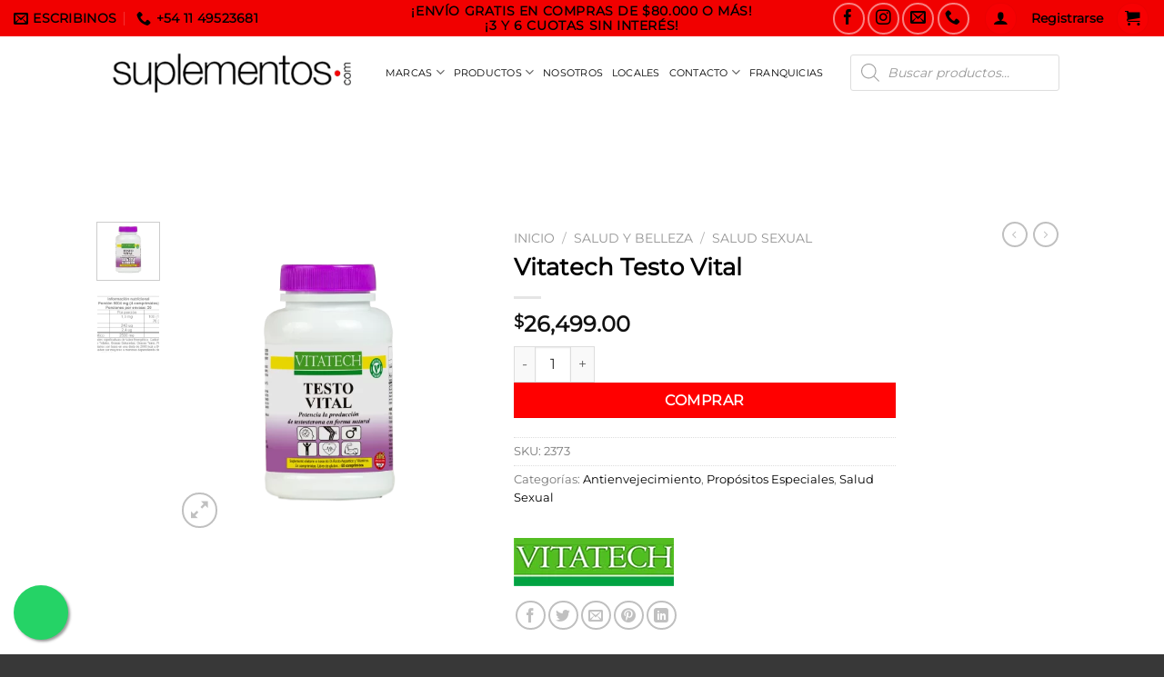

--- FILE ---
content_type: text/html; charset=UTF-8
request_url: https://suplementos.com/producto/vitatech-testo-vital/
body_size: 53501
content:
<!DOCTYPE html>
<html lang="es" class="loading-site no-js">
<head>
<meta charset="UTF-8"/>
<link rel="profile" href="http://gmpg.org/xfn/11"/>
<link rel="pingback" href="https://suplementos.com/new/xmlrpc.php"/>
<meta name='robots' content='index, follow, max-image-preview:large, max-snippet:-1, max-video-preview:-1'/>
<style>img:is([sizes="auto" i], [sizes^="auto," i]){contain-intrinsic-size:3000px 1500px}</style>
<script data-cfasync="false" data-pagespeed-no-defer>var gtm4wp_datalayer_name="dataLayer";
var dataLayer=dataLayer||[];</script>
<meta name="viewport" content="width=device-width, initial-scale=1"/>
<title>Vitatech Testo Vital - Suplementos.com</title>
<meta name="description" content="VITATECH TESTO VITALEl papel de la testosterona en los hombresLa testosterona es una de las principales hormonas en los hombres. Afecta muchas funciones cor"/>
<link rel="canonical" href="https://suplementos.com/producto/vitatech-testo-vital/"/>
<meta property="og:locale" content="es_ES"/>
<meta property="og:type" content="product"/>
<meta property="og:title" content="Vitatech Testo Vital"/>
<meta property="og:description" content="VITATECH TESTO VITAL El papel de la testosterona en los hombres La testosterona es una de las principales hormonas en los hombres. Afecta muchas funciones corporales incluyendo: Fuerza muscular, Tamaño muscular,  Metabolismo de las grasas, Crecimiento óseo y Deseo sexual entre otras. También puede desempeñar un papel en la salud del cabello. Los síntomas de [...]"/>
<meta property="og:url" content="https://suplementos.com/producto/vitatech-testo-vital/"/>
<meta property="og:site_name" content="Suplementos.com"/>
<meta property="article:modified_time" content="2025-09-10T23:03:07+00:00"/>
<meta property="og:image" content="https://suplementos.com/new/wp-content/uploads/2022/08/testo-vital-95.png"/>
<meta property="og:image:width" content="1000"/>
<meta property="og:image:height" content="1000"/>
<meta property="og:image:type" content="image/png"/><meta property="og:image" content="https://suplementos.com/new/wp-content/uploads/2022/08/testo-vital.png"/>
<meta property="og:image:width" content="447"/>
<meta property="og:image:height" content="241"/>
<meta property="og:image:type" content="image/png"/>
<meta name="twitter:card" content="summary_large_image"/>
<meta name="twitter:label1" content="Precio"/>
<meta name="twitter:data1" content="&#036;26,499.00"/>
<meta name="twitter:label2" content="Disponibilidad"/>
<meta name="twitter:data2" content="Disponible"/>
<script type="application/ld+json" class="yoast-schema-graph">{"@context":"https://schema.org","@graph":[{"@type":["WebPage","ItemPage"],"@id":"https://suplementos.com/producto/vitatech-testo-vital/","url":"https://suplementos.com/producto/vitatech-testo-vital/","name":"Vitatech Testo Vital - Suplementos.com","isPartOf":{"@id":"https://suplementos.com/#website"},"primaryImageOfPage":{"@id":"https://suplementos.com/producto/vitatech-testo-vital/#primaryimage"},"image":{"@id":"https://suplementos.com/producto/vitatech-testo-vital/#primaryimage"},"thumbnailUrl":"https://suplementos.com/new/wp-content/uploads/2022/08/testo-vital-95.png","breadcrumb":{"@id":"https://suplementos.com/producto/vitatech-testo-vital/#breadcrumb"},"inLanguage":"es","potentialAction":{"@type":"BuyAction","target":"https://suplementos.com/producto/vitatech-testo-vital/"}},{"@type":"ImageObject","inLanguage":"es","@id":"https://suplementos.com/producto/vitatech-testo-vital/#primaryimage","url":"https://suplementos.com/new/wp-content/uploads/2022/08/testo-vital-95.png","contentUrl":"https://suplementos.com/new/wp-content/uploads/2022/08/testo-vital-95.png","width":1000,"height":1000},{"@type":"BreadcrumbList","@id":"https://suplementos.com/producto/vitatech-testo-vital/#breadcrumb","itemListElement":[{"@type":"ListItem","position":1,"name":"Portada","item":"https://suplementos.com/"},{"@type":"ListItem","position":2,"name":"Shop","item":"https://suplementos.com/shop/"},{"@type":"ListItem","position":3,"name":"Vitatech Testo Vital"}]},{"@type":"WebSite","@id":"https://suplementos.com/#website","url":"https://suplementos.com/","name":"Suplementos.com","description":"","publisher":{"@id":"https://suplementos.com/#organization"},"potentialAction":[{"@type":"SearchAction","target":{"@type":"EntryPoint","urlTemplate":"https://suplementos.com/?s={search_term_string}"},"query-input":{"@type":"PropertyValueSpecification","valueRequired":true,"valueName":"search_term_string"}}],"inLanguage":"es"},{"@type":"Organization","@id":"https://suplementos.com/#organization","name":"Suplementos.com","url":"https://suplementos.com/","logo":{"@type":"ImageObject","inLanguage":"es","@id":"https://suplementos.com/#/schema/logo/image/","url":"https://suplementos.com/new/wp-content/uploads/2020/04/cropped-suplementos_nuevologo_512_512.png","contentUrl":"https://suplementos.com/new/wp-content/uploads/2020/04/cropped-suplementos_nuevologo_512_512.png","width":512,"height":512,"caption":"Suplementos.com"},"image":{"@id":"https://suplementos.com/#/schema/logo/image/"},"sameAs":["https://www.facebook.com/Suplementos.comSitioOficial","https://www.instagram.com/suplementos.com_oficial/?hl=es"],"hasMerchantReturnPolicy":{"@type":"MerchantReturnPolicy","merchantReturnLink":"https://suplementos.com/politicas-envio/"}}]}</script>
<meta property="product:brand" content="Vitatech"/>
<meta property="product:price:amount" content="26499.00"/>
<meta property="product:price:currency" content="ARS"/>
<meta property="og:availability" content="instock"/>
<meta property="product:availability" content="instock"/>
<meta property="product:retailer_item_id" content="2373"/>
<meta property="product:condition" content="new"/>
<link rel='dns-prefetch' href='//fonts.googleapis.com'/>
<link rel='prefetch' href='https://suplementos.com/new/wp-content/themes/flatsome/assets/js/flatsome.js?ver=e1ad26bd5672989785e1'/>
<link rel='prefetch' href='https://suplementos.com/new/wp-content/themes/flatsome/assets/js/chunk.slider.js?ver=3.19.11'/>
<link rel='prefetch' href='https://suplementos.com/new/wp-content/themes/flatsome/assets/js/chunk.popups.js?ver=3.19.11'/>
<link rel='prefetch' href='https://suplementos.com/new/wp-content/themes/flatsome/assets/js/chunk.tooltips.js?ver=3.19.11'/>
<link rel='prefetch' href='https://suplementos.com/new/wp-content/themes/flatsome/assets/js/woocommerce.js?ver=dd6035ce106022a74757'/>
<link rel="alternate" type="application/rss+xml" title="Suplementos.com &raquo; Feed" href="https://suplementos.com/feed/"/>
<link rel="alternate" type="application/rss+xml" title="Suplementos.com &raquo; Feed de los comentarios" href="https://suplementos.com/comments/feed/"/>
<link rel="alternate" type="application/rss+xml" title="Suplementos.com &raquo; Comentario Vitatech Testo Vital del feed" href="https://suplementos.com/producto/vitatech-testo-vital/feed/"/>
<link rel="stylesheet" type="text/css" href="//suplementos.com/new/wp-content/cache/wpfc-minified/e41wt5z6/dd6kb.css" media="all"/>
<style id='dominant-color-styles-inline-css'>img[data-dominant-color]:not(.has-transparency){background-color:var(--dominant-color);}</style>
<link rel="stylesheet" type="text/css" href="//suplementos.com/new/wp-content/cache/wpfc-minified/lct8jbpk/dd6kb.css" media="all"/>
<style id='rs-plugin-settings-inline-css'>#rs-demo-id{}</style>
<link rel="stylesheet" type="text/css" href="//suplementos.com/new/wp-content/cache/wpfc-minified/kl5a90q6/dd6y7.css" media="all"/>
<style id='woocommerce-inline-inline-css'>.woocommerce form .form-row .required{visibility:visible;}</style>
<link rel="stylesheet" type="text/css" href="//suplementos.com/new/wp-content/cache/wpfc-minified/mnlizaiu/7xu68.css" media="all"/>
<style id='flatsome-main-inline-css'>@font-face{font-family:"fl-icons";font-display:block;src:url(https://suplementos.com/new/wp-content/themes/flatsome/assets/css/icons/fl-icons.eot?v=3.19.11);src:url(https://suplementos.com/new/wp-content/themes/flatsome/assets/css/icons/fl-icons.eot#iefix?v=3.19.11) format("embedded-opentype"), url(https://suplementos.com/new/wp-content/themes/flatsome/assets/css/icons/fl-icons.woff2?v=3.19.11) format("woff2"), url(https://suplementos.com/new/wp-content/themes/flatsome/assets/css/icons/fl-icons.ttf?v=3.19.11) format("truetype"), url(https://suplementos.com/new/wp-content/themes/flatsome/assets/css/icons/fl-icons.woff?v=3.19.11) format("woff"), url(https://suplementos.com/new/wp-content/themes/flatsome/assets/css/icons/fl-icons.svg?v=3.19.11#fl-icons) format("svg");}</style>
<link rel="stylesheet" type="text/css" href="//suplementos.com/new/wp-content/cache/wpfc-minified/mjjdd235/dd6kb.css" media="all"/>
<script data-wpfc-render="false">(function(){let events=["mouseover", "mousemove", "wheel", "scroll", "touchstart", "touchmove"];let fired=false;events.forEach(function(event){window.addEventListener(event, function(){if(fired===false){fired=true;setTimeout(function(){ (function(d,s){var f=d.getElementsByTagName(s)[0];j=d.createElement(s);j.setAttribute('type', 'text/javascript');j.setAttribute('src', 'https://suplementos.com/new/wp-content/plugins/woocommerce/assets/js/frontend/add-to-cart.min.js?ver=10.3.3');j.setAttribute('id', 'wc-add-to-cart-js');j.setAttribute('defer', 'defer');j.setAttribute('data-wp-strategy', 'defer');f.parentNode.insertBefore(j,f);})(document,'script'); }, 5);}},{once: true});});})();</script>
<link rel="https://api.w.org/" href="https://suplementos.com/wp-json/"/><link rel="alternate" title="JSON" type="application/json" href="https://suplementos.com/wp-json/wp/v2/product/7952"/><link rel="EditURI" type="application/rsd+xml" title="RSD" href="https://suplementos.com/new/xmlrpc.php?rsd"/>
<meta name="generator" content="WordPress 6.8.3"/>
<meta name="generator" content="WooCommerce 10.3.3"/>
<link rel='shortlink' href='https://suplementos.com/?p=7952'/>
<link rel="alternate" title="oEmbed (JSON)" type="application/json+oembed" href="https://suplementos.com/wp-json/oembed/1.0/embed?url=https%3A%2F%2Fsuplementos.com%2Fproducto%2Fvitatech-testo-vital%2F"/>
<link rel="alternate" title="oEmbed (XML)" type="text/xml+oembed" href="https://suplementos.com/wp-json/oembed/1.0/embed?url=https%3A%2F%2Fsuplementos.com%2Fproducto%2Fvitatech-testo-vital%2F&#038;format=xml"/>
<meta name="generator" content="auto-sizes 1.7.0">
<meta name="generator" content="dominant-color-images 1.2.0">
<meta name="generator" content="performance-lab 4.0.0; plugins: auto-sizes, dominant-color-images, embed-optimizer, image-prioritizer, speculation-rules, webp-uploads">
<style>.login-txt{margin:4px 0 0 4px;}
#logo-link{margin:8px 3px;}
.form-row.form-row-first.login-checkout{float:none;text-align:center;width:100%;}
.phoenixx_promt_msg{border-left-color:#46b450;background:#fff none repeat scroll 0 0;border-left:4px solid #46b450;box-shadow:0 1px 1px 0 rgba(0, 0, 0, 0.1);margin:5px 0px 2px;padding:1px 12px;}</style>
<div id="fb-root"></div><div id="profile"></div><meta name="generator" content="webp-uploads 2.6.0">
<script data-cfasync="false" data-pagespeed-no-defer></script>
<style>.dgwt-wcas-ico-magnifier,.dgwt-wcas-ico-magnifier-handler{max-width:20px}.dgwt-wcas-search-wrapp{max-width:150px}.dgwt-wcas-search-icon{color:#d33}.dgwt-wcas-search-icon path{fill:#d33}</style>
<style>.dgwt-wcas-flatsome-up{margin-top:-40vh;}
#search-lightbox .dgwt-wcas-sf-wrapp input[type=search].dgwt-wcas-search-input{height:60px;font-size:20px;}
#search-lightbox .dgwt-wcas-search-wrapp{-webkit-transition:all 100ms ease-in-out;-moz-transition:all 100ms ease-in-out;-ms-transition:all 100ms ease-in-out;-o-transition:all 100ms ease-in-out;transition:all 100ms ease-in-out;}
#search-lightbox .dgwt-wcas-sf-wrapp .dgwt-wcas-search-submit:before{top:21px;}
.dgwt-wcas-overlay-mobile-on .mfp-wrap .mfp-content{width:100vw;}
.dgwt-wcas-overlay-mobile-on .mfp-close, .dgwt-wcas-overlay-mobile-on .nav-sidebar{display:none;}
.dgwt-wcas-overlay-mobile-on .main-menu-overlay{display:none;}
.dgwt-wcas-open .header-search-dropdown .nav-dropdown{opacity:1;max-height:inherit;left:-15px !important;}
.dgwt-wcas-open:not(.dgwt-wcas-theme-flatsome-dd-sc) .nav-right .header-search-dropdown .nav-dropdown{left:auto;
}
.dgwt-wcas-theme-flatsome .nav-dropdown .dgwt-wcas-search-wrapp{min-width:450px;}
.header-search-form{min-width:250px;}</style>
<script data-wpfc-render="false">(function(){let events=["mouseover", "mousemove", "wheel", "scroll", "touchstart", "touchmove"];let fired=false;events.forEach(function(event){window.addEventListener(event, function(){if(fired===false){fired=true;setTimeout(function(){ (function(d,s){var f=d.getElementsByTagName(s)[0];j=d.createElement(s);j.setAttribute('src', 'https://www.googletagmanager.com/gtag/js?id=G-H4JB6SETS5');f.parentNode.insertBefore(j,f);})(document,'script'); }, 5);}},{once: true});});})();</script>
<script>window.dataLayer=window.dataLayer||[];
function gtag(){dataLayer.push(arguments);}
gtag('js', new Date());
gtag('config', 'G-H4JB6SETS5');</script><meta name="generator" content="speculation-rules 1.6.0">
<noscript><style>.woocommerce-product-gallery{opacity:1 !important;}</style></noscript>
<meta name="generator" content="optimization-detective 1.0.0-beta3">
<meta name="generator" content="embed-optimizer 1.0.0-beta2">
<meta name="generator" content="image-prioritizer 1.0.0-beta2">
<style class="wpcode-css-snippet">.badge-container{color:white;font-weight:bold;font-size:14px;padding:8px;border-radius:6px;}</style><meta name="generator" content="Powered by Slider Revolution 5.4.3 - responsive, Mobile-Friendly Slider Plugin for WordPress with comfortable drag and drop interface."/>
<link rel="icon" href="https://suplementos.com/new/wp-content/uploads/2020/04/cropped-suplementos_nuevologo_512_512-32x32.png" sizes="32x32"/>
<link rel="icon" href="https://suplementos.com/new/wp-content/uploads/2020/04/cropped-suplementos_nuevologo_512_512-192x192.png" sizes="192x192"/>
<link rel="apple-touch-icon" href="https://suplementos.com/new/wp-content/uploads/2020/04/cropped-suplementos_nuevologo_512_512-180x180.png"/>
<meta name="msapplication-TileImage" content="https://suplementos.com/new/wp-content/uploads/2020/04/cropped-suplementos_nuevologo_512_512-270x270.png"/>
<style id="custom-css">:root{--primary-color:#f70002;--fs-color-primary:#f70002;--fs-color-secondary:#999;--fs-color-success:#7a9c59;--fs-color-alert:#b20000;--fs-experimental-link-color:#000000;--fs-experimental-link-color-hover:#111;}.tooltipster-base{--tooltip-color:#fff;--tooltip-bg-color:#000;}.off-canvas-right .mfp-content, .off-canvas-left .mfp-content{--drawer-width:300px;}.off-canvas .mfp-content.off-canvas-cart{--drawer-width:360px;}.header-main{height:79px}#logo img{max-height:79px}#logo{width:279px;}.header-bottom{min-height:39px}.header-top{min-height:40px}.transparent .header-main{height:79px}.transparent #logo img{max-height:79px}.has-transparent + .page-title:first-of-type,.has-transparent + #main > .page-title,.has-transparent + #main > div > .page-title,.has-transparent + #main .page-header-wrapper:first-of-type .page-title{padding-top:109px;}.transparent .header-wrapper{background-color:#ffffff!important;}.transparent .top-divider{display:none;}.header.show-on-scroll,.stuck .header-main{height:70px!important}.stuck #logo img{max-height:70px!important}.search-form{width:100%;}.header-bg-color{background-color:#ffffff}.header-bottom{background-color:#f1f1f1}.header-main .nav > li > a{line-height:16px}.stuck .header-main .nav > li > a{line-height:50px}@media(max-width:549px){.header-main{height:70px}#logo img{max-height: 70px}}.nav-dropdown-has-arrow.nav-dropdown-has-border li.has-dropdown:before{border-bottom-color:#dd3333;}.nav .nav-dropdown{border-color:#dd3333}.nav-dropdown{font-size:100%}.header-top{background-color:#f10000!important;}body{font-size:100%;}@media screen and (max-width:549px){body{font-size: 100%;}}body{font-family:Montserrat, sans-serif;}.nav > li > a{font-family:Montserrat, sans-serif;}.mobile-sidebar-levels-2 .nav > li > ul > li > a{font-family:Montserrat, sans-serif;}.nav > li > a,.mobile-sidebar-levels-2 .nav > li > ul > li > a{font-weight:400;font-style:normal;}h1,h2,h3,h4,h5,h6,.heading-font, .off-canvas-center .nav-sidebar.nav-vertical > li > a{font-family:Montserrat, sans-serif;}.alt-font{font-family:"Dancing Script", sans-serif;}.alt-font{font-weight:400!important;font-style:normal!important;}.header:not(.transparent) .header-nav-main.nav > li > a{color:#000000;}.header:not(.transparent) .header-nav-main.nav > li > a:hover,.header:not(.transparent) .header-nav-main.nav > li.active > a,.header:not(.transparent) .header-nav-main.nav > li.current > a,.header:not(.transparent) .header-nav-main.nav > li > a.active,.header:not(.transparent) .header-nav-main.nav > li > a.current{color:#dd3333;}.header-nav-main.nav-line-bottom > li > a:before,.header-nav-main.nav-line-grow > li > a:before,.header-nav-main.nav-line > li > a:before,.header-nav-main.nav-box > li > a:hover,.header-nav-main.nav-box > li.active > a,.header-nav-main.nav-pills > li > a:hover,.header-nav-main.nav-pills > li.active > a{color:#FFF!important;background-color:#dd3333;}.shop-page-title.featured-title .title-overlay{background-color:rgba(10,10,10,0.3);}.has-equal-box-heights .box-image{padding-top:100%;}.shop-page-title.featured-title .title-bg{background-image:url(https://suplementos.com/new/wp-content/uploads/2022/08/testo-vital-95.png)!important;}@media screen and (min-width:550px){.products .box-vertical .box-image{min-width: 300px!important;width: 300px!important;}}.header-main .social-icons,.header-main .cart-icon strong,.header-main .menu-title,.header-main .header-button > .button.is-outline,.header-main .nav > li > a > i:not(.icon-angle-down){color:#ffffff!important;}.header-main .header-button > .button.is-outline,.header-main .cart-icon strong:after,.header-main .cart-icon strong{border-color:#ffffff!important;}.header-main .header-button > .button:not(.is-outline){background-color:#ffffff!important;}.header-main .current-dropdown .cart-icon strong,.header-main .header-button > .button:hover,.header-main .header-button > .button:hover i,.header-main .header-button > .button:hover span{color:#FFF!important;}.header-main .menu-title:hover,.header-main .social-icons a:hover,.header-main .header-button > .button.is-outline:hover,.header-main .nav > li > a:hover > i:not(.icon-angle-down){color:#ffffff!important;}.header-main .current-dropdown .cart-icon strong,.header-main .header-button > .button:hover{background-color:#ffffff!important;}.header-main .current-dropdown .cart-icon strong:after,.header-main .current-dropdown .cart-icon strong,.header-main .header-button > .button:hover{border-color:#ffffff!important;}.footer-1{background-color:#383838}.absolute-footer, html{background-color:#383838}button[name='update_cart']{display:none;}.nav-vertical-fly-out > li + li{border-top-width:1px;border-top-style:solid;}
.demo_store{text-align:center;background-color:#F70002!important;color:#FFF;}.nav-dropdown-default .nav-column li>a, .nav-dropdown.nav-dropdown-default>li>a{padding:0;margin:0;font-size:0.7em!important;font-weight:200;line-height:0.8em;padding:5px;border:none;text-transform:none!important;}.nav-dropdown .menu-item-has-children>a, .nav-dropdown .title>a, .nav-dropdown .nav-dropdown-col>a{font-size:.9em!important;}.nav-dark .is-outline, .dark .nav>li>a, .dark .nav>li.html, .dark .nav-vertical li li.menu-item-has-children>a, .dark .nav-vertical>li>ul li a, .nav-dropdown.dark>li>a, .nav-dropdown.dark .nav-column>li>a, .nav-dark .nav>li>a, .nav-dark .nav>li>button{color:#000;}.dark .nav>li>a:hover, .dark .nav>li.active>a, .dark .nav>li>a.active .nav-dark .nav>li.current>a, .nav-dark .nav>li>a:hover, .nav-dark .nav>li.active>a, .nav-dropdown.dark>li>a:hover, .nav-dropdown.dark .nav-column>li>a:hover, .nav-dark a.plain:hover, .nav-dark .nav>li>a.active{color:#dd3333!important;}.nav-column li>a, .nav-dropdown>li>a{line-height:1.1;}p.name.product-title a{font-weight:500;font-size:1em;color:#4e4e4e;text-transform:none;}.product-categories{font-size:0.8em!important;}.price_label{font-size:0.7em!important;}.product-categories ul.children li a{color:gray;}.current-cat a{color:red!important;}.product-title{font-size:0.8em;}.quantity+.button{background-color:red!important;}#tab-description{text-transform:none;font-weight:300;}#tab-description strong{font-weight:900;}.product-container{margin-top:85px;}h1.product-title{font-size:1.6em;color:#000;}.pwb-filter-products li{font-size:.9em;line-height:1em;height:1.5em!important;margin:0px!important;display:block;}.header-top a{color:white !important;}.header-top a:hover{color:white !important;}.nav-dark .nav > li > a:hover{color:#932727 !important;}.pwb-single-product-brands{padding-top:1em;padding-bottom:1em;}.pwb-brand-banner{text-align:center;}.featured-products-slider-home .box-image{min-height:200px;}.featured-products-slider-home .box-image > div{position:absolute;bottom:0px;}@media screen and (min-width:1024px){.has-equal-box-heights .box-image img{right:0!important;height:200px!important;width:auto!important;bottom:0!important;left:0!important;top:0!important;position:absolute!important;object-position:50% 50%!important;object-fit:cover!important;font-family:'object-fit:cover;'!important;}.products.has-equal-box-heights .box-image {padding-top: 100%!important;height: 200px!important;}}.overlay{background-color:transparent!important;}#tab-title-additional_information{display:none!important;}.related-products-wrapper .box-image{text-align:center;}.related-products-wrapper .box-image img{height:200px!important;width:auto!important;}.instagram_title{cursor:pointer;}.dgwt-wcas-st{font-size:12px!important;}.dgwt-wcas-si img{height:40px;}.shipping__list_item{display:-ms-flexbox;display:block!important;min-height:3em;}span.select2-results{font-size:12px;}.advertencia_envio{border:red 2px solid;padding:5px;margin-bottom:18px;}.pwgc-footer{display:none!important;}td.pickup_locations.column-pickup_locations a{color:red!important;font-weight:bold;}
.pwb-single-product-brands img{max-height:125px;width:auto;}.header.has-transparent, .header.transparent{position:initial!important;}
#top-bar .flex-row.container{max-width:100% !important;}.header-top a, .toolbar_tagline{color:#000000 !important;font-weight:bolder !important;font-size:14px !important;}
@media(max-width:849px){.nav-dark .is-outline, .dark .nav>li>a, .dark .nav>li.html, .dark .nav-vertical li li.menu-item-has-children>a, .dark .nav-vertical>li>ul li a, .nav-dropdown.dark>li>a, .nav-dropdown.dark .nav-column>li>a, .nav-dark .nav>li>a, .nav-dark .nav>li>button{color:#fff!important;}.dark .nav>li>a:hover, .dark .nav>li.active>a, .dark .nav>li>a.active .nav-dark .nav>li.current>a, .nav-dark .nav>li>a:hover, .nav-dark .nav>li.active>a, .nav-dropdown.dark>li>a:hover, .nav-dropdown.dark .nav-column>li>a:hover, .nav-dark a.plain:hover, .nav-dark .nav>li>a.active{color:#dd3333!important;}.product-cat{background-color:black;color:white;text-align:center;}li.menu-item+li.header-divider+li{display:none!important;}.header-main .social-icons, .header-main .cart-icon strong, .header-main .menu-title, .header-main .header-button > .button.is-outline, .header-main .nav > li > a > i:not(.icon-angle-down){color:red!important;}.header-main .header-button > .button:not(.is-outline){background-color:red!important;}li.current-dropdown>.nav-dropdown{left:-210px;}.slider-wrapper{z-index:0;}li.current-dropdown>.nav-dropdown {z-index: 99999!important;}}
@media(max-width:549px){.header-top a{color:white !important;}.header-main .social-icons, .header-main .cart-icon strong, .header-main .menu-title, .header-main .header-button > .button.is-outline, .header-main .nav > li > a > i:not(.icon-angle-down){color:#000;}.has-equal-box-heights .box-image img {object-fit: contain!important;font-family: 'object-fit: cover;'!important;}}.label-new.menu-item > a:after{content:"Nuevo";}.label-hot.menu-item > a:after{content:"Hot";}.label-sale.menu-item > a:after{content:"Sale";}.label-popular.menu-item > a:after{content:"Popular";}</style>		<style id="wp-custom-css">#content > .row-full-width > .col{padding:0px!important;padding-top:50px;}
@media only screen and (min-width: 768px){
.wpmi-list.wpmi-layout-5 .wpmi-item{width:18% !important;margin:1%!important;}
}
.header-search-form{min-width:120px!important;}
.product-category.col.grid-col.grid-col-1-2.large-3.medium-6:last-child{display:none;}
.pwgc-footer{display:none!important;}
.flatsome-admin-notice{display:none !important;}</style>
<style id="kirki-inline-styles">@font-face{font-family:'Montserrat';font-style:normal;font-weight:400;font-display:swap;src:url(https://suplementos.com/new/wp-content/fonts/montserrat/JTUHjIg1_i6t8kCHKm4532VJOt5-QNFgpCtr6Hw0aXpsog.woff2) format('woff2');unicode-range:U+0460-052F, U+1C80-1C8A, U+20B4, U+2DE0-2DFF, U+A640-A69F, U+FE2E-FE2F;}
@font-face{font-family:'Montserrat';font-style:normal;font-weight:400;font-display:swap;src:url(https://suplementos.com/new/wp-content/fonts/montserrat/JTUHjIg1_i6t8kCHKm4532VJOt5-QNFgpCtr6Hw9aXpsog.woff2) format('woff2');unicode-range:U+0301, U+0400-045F, U+0490-0491, U+04B0-04B1, U+2116;}
@font-face{font-family:'Montserrat';font-style:normal;font-weight:400;font-display:swap;src:url(https://suplementos.com/new/wp-content/fonts/montserrat/JTUHjIg1_i6t8kCHKm4532VJOt5-QNFgpCtr6Hw2aXpsog.woff2) format('woff2');unicode-range:U+0102-0103, U+0110-0111, U+0128-0129, U+0168-0169, U+01A0-01A1, U+01AF-01B0, U+0300-0301, U+0303-0304, U+0308-0309, U+0323, U+0329, U+1EA0-1EF9, U+20AB;}
@font-face{font-family:'Montserrat';font-style:normal;font-weight:400;font-display:swap;src:url(https://suplementos.com/new/wp-content/fonts/montserrat/JTUHjIg1_i6t8kCHKm4532VJOt5-QNFgpCtr6Hw3aXpsog.woff2) format('woff2');unicode-range:U+0100-02BA, U+02BD-02C5, U+02C7-02CC, U+02CE-02D7, U+02DD-02FF, U+0304, U+0308, U+0329, U+1D00-1DBF, U+1E00-1E9F, U+1EF2-1EFF, U+2020, U+20A0-20AB, U+20AD-20C0, U+2113, U+2C60-2C7F, U+A720-A7FF;}
@font-face{font-family:'Montserrat';font-style:normal;font-weight:400;font-display:swap;src:url(https://suplementos.com/new/wp-content/fonts/montserrat/JTUHjIg1_i6t8kCHKm4532VJOt5-QNFgpCtr6Hw5aXo.woff2) format('woff2');unicode-range:U+0000-00FF, U+0131, U+0152-0153, U+02BB-02BC, U+02C6, U+02DA, U+02DC, U+0304, U+0308, U+0329, U+2000-206F, U+20AC, U+2122, U+2191, U+2193, U+2212, U+2215, U+FEFF, U+FFFD;}
@font-face{font-family:'Dancing Script';font-style:normal;font-weight:400;font-display:swap;src:url(https://suplementos.com/new/wp-content/fonts/dancing-script/If2cXTr6YS-zF4S-kcSWSVi_sxjsohD9F50Ruu7BMSo3Rep8ltA.woff2) format('woff2');unicode-range:U+0102-0103, U+0110-0111, U+0128-0129, U+0168-0169, U+01A0-01A1, U+01AF-01B0, U+0300-0301, U+0303-0304, U+0308-0309, U+0323, U+0329, U+1EA0-1EF9, U+20AB;}
@font-face{font-family:'Dancing Script';font-style:normal;font-weight:400;font-display:swap;src:url(https://suplementos.com/new/wp-content/fonts/dancing-script/If2cXTr6YS-zF4S-kcSWSVi_sxjsohD9F50Ruu7BMSo3ROp8ltA.woff2) format('woff2');unicode-range:U+0100-02BA, U+02BD-02C5, U+02C7-02CC, U+02CE-02D7, U+02DD-02FF, U+0304, U+0308, U+0329, U+1D00-1DBF, U+1E00-1E9F, U+1EF2-1EFF, U+2020, U+20A0-20AB, U+20AD-20C0, U+2113, U+2C60-2C7F, U+A720-A7FF;}
@font-face{font-family:'Dancing Script';font-style:normal;font-weight:400;font-display:swap;src:url(https://suplementos.com/new/wp-content/fonts/dancing-script/If2cXTr6YS-zF4S-kcSWSVi_sxjsohD9F50Ruu7BMSo3Sup8.woff2) format('woff2');unicode-range:U+0000-00FF, U+0131, U+0152-0153, U+02BB-02BC, U+02C6, U+02DA, U+02DC, U+0304, U+0308, U+0329, U+2000-206F, U+20AC, U+2122, U+2191, U+2193, U+2212, U+2215, U+FEFF, U+FFFD;}</style><link data-od-added-tag rel="preload" fetchpriority="high" as="image" href="https://suplementos.com/new/wp-content/uploads/2022/08/testo-vital-95-500x500.png" imagesrcset="https://suplementos.com/new/wp-content/uploads/2022/08/testo-vital-95-500x500.png 500w, https://suplementos.com/new/wp-content/uploads/2022/08/testo-vital-95-400x400.png 400w, https://suplementos.com/new/wp-content/uploads/2022/08/testo-vital-95-800x800.png 800w, https://suplementos.com/new/wp-content/uploads/2022/08/testo-vital-95-280x280.png 280w, https://suplementos.com/new/wp-content/uploads/2022/08/testo-vital-95-768x768.png 768w, https://suplementos.com/new/wp-content/uploads/2022/08/testo-vital-95-300x300.png 300w, https://suplementos.com/new/wp-content/uploads/2022/08/testo-vital-95-100x100.png 100w, https://suplementos.com/new/wp-content/uploads/2022/08/testo-vital-95-64x64.png 64w, https://suplementos.com/new/wp-content/uploads/2022/08/testo-vital-95.png 1000w" imagesizes="(width &lt;= 480px) 354px, (782px &lt; width) 347px, (max-width: 500px) 100vw, 500px" media="screen and (width &lt;= 480px)">
<link data-od-added-tag rel="preload" fetchpriority="high" as="image" href="https://suplementos.com/new/wp-content/uploads/2022/08/testo-vital-95-500x500.png" imagesrcset="https://suplementos.com/new/wp-content/uploads/2022/08/testo-vital-95-500x500.png 500w, https://suplementos.com/new/wp-content/uploads/2022/08/testo-vital-95-400x400.png 400w, https://suplementos.com/new/wp-content/uploads/2022/08/testo-vital-95-800x800.png 800w, https://suplementos.com/new/wp-content/uploads/2022/08/testo-vital-95-280x280.png 280w, https://suplementos.com/new/wp-content/uploads/2022/08/testo-vital-95-768x768.png 768w, https://suplementos.com/new/wp-content/uploads/2022/08/testo-vital-95-300x300.png 300w, https://suplementos.com/new/wp-content/uploads/2022/08/testo-vital-95-100x100.png 100w, https://suplementos.com/new/wp-content/uploads/2022/08/testo-vital-95-64x64.png 64w, https://suplementos.com/new/wp-content/uploads/2022/08/testo-vital-95.png 1000w" imagesizes="(width &lt;= 480px) 354px, (782px &lt; width) 347px, (max-width: 500px) 100vw, 500px" media="screen and (782px &lt; width)">
<script data-wpfc-render="false">var Wpfcll={s:[],osl:0,scroll:false,i:function(){Wpfcll.ss();window.addEventListener('load',function(){let observer=new MutationObserver(mutationRecords=>{Wpfcll.osl=Wpfcll.s.length;Wpfcll.ss();if(Wpfcll.s.length > Wpfcll.osl){Wpfcll.ls(false);}});observer.observe(document.getElementsByTagName("html")[0],{childList:true,attributes:true,subtree:true,attributeFilter:["src"],attributeOldValue:false,characterDataOldValue:false});Wpfcll.ls(true);});window.addEventListener('scroll',function(){Wpfcll.scroll=true;Wpfcll.ls(false);});window.addEventListener('resize',function(){Wpfcll.scroll=true;Wpfcll.ls(false);});window.addEventListener('click',function(){Wpfcll.scroll=true;Wpfcll.ls(false);});},c:function(e,pageload){var w=document.documentElement.clientHeight || body.clientHeight;var n=0;if(pageload){n=0;}else{n=(w > 800) ? 800:200;n=Wpfcll.scroll ? 800:n;}var er=e.getBoundingClientRect();var t=0;var p=e.parentNode ? e.parentNode:false;if(typeof p.getBoundingClientRect=="undefined"){var pr=false;}else{var pr=p.getBoundingClientRect();}if(er.x==0 && er.y==0){for(var i=0;i < 10;i++){if(p){if(pr.x==0 && pr.y==0){if(p.parentNode){p=p.parentNode;}if(typeof p.getBoundingClientRect=="undefined"){pr=false;}else{pr=p.getBoundingClientRect();}}else{t=pr.top;break;}}};}else{t=er.top;}if(w - t+n > 0){return true;}return false;},r:function(e,pageload){var s=this;var oc,ot;try{oc=e.getAttribute("data-wpfc-original-src");ot=e.getAttribute("data-wpfc-original-srcset");originalsizes=e.getAttribute("data-wpfc-original-sizes");if(s.c(e,pageload)){if(oc || ot){if(e.tagName=="DIV" || e.tagName=="A" || e.tagName=="SPAN"){e.style.backgroundImage="url("+oc+")";e.removeAttribute("data-wpfc-original-src");e.removeAttribute("data-wpfc-original-srcset");e.removeAttribute("onload");}else{if(oc){e.setAttribute('src',oc);}if(ot){e.setAttribute('srcset',ot);}if(originalsizes){e.setAttribute('sizes',originalsizes);}if(e.getAttribute("alt") && e.getAttribute("alt")=="blank"){e.removeAttribute("alt");}e.removeAttribute("data-wpfc-original-src");e.removeAttribute("data-wpfc-original-srcset");e.removeAttribute("data-wpfc-original-sizes");e.removeAttribute("onload");if(e.tagName=="IFRAME"){var y="https://www.youtube.com/embed/";if(navigator.userAgent.match(/\sEdge?\/\d/i)){e.setAttribute('src',e.getAttribute("src").replace(/.+\/templates\/youtube\.html\#/,y));}e.onload=function(){if(typeof window.jQuery !="undefined"){if(jQuery.fn.fitVids){jQuery(e).parent().fitVids({customSelector:"iframe[src]"});}}var s=e.getAttribute("src").match(/templates\/youtube\.html\#(.+)/);if(s){try{var i=e.contentDocument || e.contentWindow;if(i.location.href=="about:blank"){e.setAttribute('src',y+s[1]);}}catch(err){e.setAttribute('src',y+s[1]);}}}}}}else{if(e.tagName=="NOSCRIPT"){if(jQuery(e).attr("data-type")=="wpfc"){e.removeAttribute("data-type");jQuery(e).after(jQuery(e).text());}}}}}catch(error){console.log(error);console.log("==>",e);}},ss:function(){var i=Array.prototype.slice.call(document.getElementsByTagName("img"));var f=Array.prototype.slice.call(document.getElementsByTagName("iframe"));var d=Array.prototype.slice.call(document.getElementsByTagName("div"));var a=Array.prototype.slice.call(document.getElementsByTagName("a"));var s=Array.prototype.slice.call(document.getElementsByTagName("span"));var n=Array.prototype.slice.call(document.getElementsByTagName("noscript"));this.s=i.concat(f).concat(d).concat(a).concat(s).concat(n);},ls:function(pageload){var s=this;[].forEach.call(s.s,function(e,index){s.r(e,pageload);});}};document.addEventListener('DOMContentLoaded',function(){wpfci();});function wpfci(){Wpfcll.i();}</script>
</head>
<body class="wp-singular product-template-default single single-product postid-7952 wp-theme-flatsome wp-child-theme-flatsome-child theme-flatsome woocommerce woocommerce-page woocommerce-no-js dgwt-wcas-theme-flatsome lightbox nav-dropdown-has-shadow nav-dropdown-has-border">
<a class="skip-link screen-reader-text" href="#main">Skip to content</a>
<div id="wrapper">
<header id="header" class="header transparent has-transparent nav-dark toggle-nav-dark has-sticky sticky-jump">
<div class="header-wrapper">
<div id="top-bar" class="header-top hide-for-sticky nav-dark flex-has-center">
<div class="flex-row container">
<div class="flex-col hide-for-medium flex-left"> <ul class="nav nav-left medium-nav-center nav-small nav-"> <li class="header-contact-wrapper"> <ul id="header-contact" class="nav nav-divided nav-uppercase header-contact"> <li> <a href="mailto:ventas@suplementos.com" class="tooltip" title="ventas@suplementos.com"> <i class="icon-envelop" style="font-size:16px;"></i> <span> Escribinos </span> </a> </li> <li> <a href="tel:+54 11 49523681" class="tooltip" title="+54 11 49523681"> <i class="icon-phone" style="font-size:16px;"></i> <span>+54 11 49523681</span> </a> </li> </ul> </li> </ul></div><div class="flex-col hide-for-medium flex-center">
<ul class="nav nav-center nav-small nav-">
<li class="html custom html_topbar_right"><div class="uppercase" style="text-align:center;margin:auto;font-weight:bolder;"> <span class="toolbar_tagline"> ¡ENVÍO GRATIS EN COMPRAS DE $80.000 O MÁS!<BR>¡3 Y 6 CUOTAS SIN INTERÉS!</span></div></li>          </ul></div><div class="flex-col hide-for-medium flex-right">
<ul class="nav top-bar-nav nav-right nav-small nav-">
<li class="html header-social-icons ml-0"> <div class="social-icons follow-icons"><a href="https://www.facebook.com/Suplementos.comSitioOficial" target="_blank" data-label="Facebook" class="icon button circle is-outline facebook tooltip" title="Seguinos en Facebook" aria-label="Seguinos en Facebook" rel="noopener nofollow"><i class="icon-facebook"></i></a><a href="https://www.instagram.com/suplementos.com_oficial/" target="_blank" data-label="Instagram" class="icon button circle is-outline instagram tooltip" title="Seguinos en Instagram" aria-label="Seguinos en Instagram" rel="noopener nofollow"><i class="icon-instagram"></i></a><a href="mailto:info@suplementos.com" data-label="E-mail" target="_blank" class="icon button circle is-outline email tooltip" title="Envianos un Email" aria-label="Envianos un Email" rel="nofollow noopener"><i class="icon-envelop"></i></a><a href="tel:+541133358432" data-label="Phone" target="_blank" class="icon button circle is-outline phone tooltip" title="Llamanos" aria-label="Llamanos" rel="nofollow noopener"><i class="icon-phone"></i></a></div></li>
<li class="account-item has-icon"> <div class="header-button"> <a href="https://suplementos.com/my-account/" class="nav-top-link nav-top-not-logged-in icon primary button circle is-small icon primary button circle is-small" title="Acceder" aria-label="Acceder" data-open="#login-form-popup"> <i class="icon-user"></i> </a></div></li>
<li class="html custom html_top_right_text"><a href="/my-account/">Registrarse</a></li><li class="cart-item has-icon"> <div class="header-button"> <a href="https://suplementos.com/cart/" class="header-cart-link icon primary button circle is-small off-canvas-toggle nav-top-link" title="Carrito" data-open="#cart-popup" data-class="off-canvas-cart" data-pos="right"> <i class="icon-shopping-cart" data-icon-label="0"> </i> </a></div><div id="cart-popup" class="mfp-hide"> <div class="cart-popup-inner inner-padding cart-popup-inner--sticky"> <div class="cart-popup-title text-center"> <span class="heading-font uppercase">Carrito</span> <div class="is-divider"></div></div><div class="widget_shopping_cart"> <div class="widget_shopping_cart_content"> <div class="ux-mini-cart-empty flex flex-row-col text-center pt pb"> <div class="ux-mini-cart-empty-icon"> <svg xmlns="http://www.w3.org/2000/svg" viewBox="0 0 17 19" style="opacity:.1;height:80px;"> <path d="M8.5 0C6.7 0 5.3 1.2 5.3 2.7v2H2.1c-.3 0-.6.3-.7.7L0 18.2c0 .4.2.8.6.8h15.7c.4 0 .7-.3.7-.7v-.1L15.6 5.4c0-.3-.3-.6-.7-.6h-3.2v-2c0-1.6-1.4-2.8-3.2-2.8zM6.7 2.7c0-.8.8-1.4 1.8-1.4s1.8.6 1.8 1.4v2H6.7v-2zm7.5 3.4 1.3 11.5h-14L2.8 6.1h2.5v1.4c0 .4.3.7.7.7.4 0 .7-.3.7-.7V6.1h3.5v1.4c0 .4.3.7.7.7s.7-.3.7-.7V6.1h2.6z" fill-rule="evenodd" clip-rule="evenodd" fill="currentColor"></path> </svg></div><p class="woocommerce-mini-cart__empty-message empty">No hay productos en el carrito.</p> <p class="return-to-shop"> <a class="button primary wc-backward" href="https://suplementos.com/shop/"> Volver a la tienda </a> </p></div></div></div></div></div></li>
</ul></div><div class="flex-col show-for-medium flex-grow"> <ul class="nav nav-center nav-small mobile-nav nav-"> <li class="html custom html_topbar_left"><span class="toolbar_tagline"> ¡ENVÍO GRATIS EN COMPRAS DE $80.000 O MÁS!¡3 Y 6 CUOTAS SIN INTERÉS!</span></div></li>          </ul></div></div></div><div id="masthead" class="header-main">
<div class="header-inner flex-row container logo-left medium-logo-center" role="navigation">
<div id="logo" class="flex-col logo">  <a href="https://suplementos.com/" title="Suplementos.com" rel="home"> <img onload="Wpfcll.r(this,true);" src="https://suplementos.com/new/wp-content/plugins/wp-fastest-cache-premium/pro/images/blank.gif" data-od-added-fetchpriority data-od-xpath="/HTML/BODY/DIV[@id=&#039;wrapper&#039;]/*[1][self::HEADER]/*[2][self::DIV]/*[1][self::DIV]/*[1][self::DIV]/*[1][self::A]/*[1][self::IMG]" fetchpriority="low" width="350" height="67" data-wpfc-original-src="https://suplementos.com/new/wp-content/uploads/2020/03/suplementos_nuevologo_350_transparente_png.png" class="header_logo header-logo" alt="Suplementos.com"/><img onload="Wpfcll.r(this,true);" src="https://suplementos.com/new/wp-content/plugins/wp-fastest-cache-premium/pro/images/blank.gif" data-od-xpath="/HTML/BODY/DIV[@id=&#039;wrapper&#039;]/*[1][self::HEADER]/*[2][self::DIV]/*[1][self::DIV]/*[1][self::DIV]/*[1][self::A]/*[2][self::IMG]" width="350" height="67" data-wpfc-original-src="https://suplementos.com/new/wp-content/uploads/2020/03/suplementos_nuevologo_350_transparente_png.png" class="header-logo-dark" alt="Suplementos.com"/></a></div><div class="flex-col show-for-medium flex-left"> <ul class="mobile-nav nav nav-left"> <li class="nav-icon has-icon"> <a href="#" data-open="#main-menu" data-pos="center" data-bg="main-menu-overlay" data-color="dark" class="is-small" aria-label="Menu" aria-controls="main-menu" aria-expanded="false"> <i class="icon-menu"></i> <span class="menu-title uppercase hide-for-small">Menu</span> </a> </li> </ul></div><div class="flex-col hide-for-medium flex-left flex-grow"> <ul class="header-nav header-nav-main nav nav-left nav-divided nav-size-small nav-spacing-small nav-uppercase"> <li id="menu-item-4615" class="menu-item menu-item-type-custom menu-item-object-custom menu-item-has-children menu-item-4615 menu-item-design-default has-dropdown"><a href="#" class="nav-top-link" aria-expanded="false" aria-haspopup="menu">Marcas<i class="icon-angle-down"></i></a> <ul class="sub-menu nav-dropdown nav-dropdown-default"> <li id="menu-item-4618" class="menu-item menu-item-type-taxonomy menu-item-object-pwb-brand menu-item-4618"><a href="https://suplementos.com/marca/ultratech-nutrition/">Ultra Tech</a></li> <li id="menu-item-4619" class="menu-item menu-item-type-taxonomy menu-item-object-pwb-brand menu-item-4619"><a href="https://suplementos.com/marca/24-hours-energy/">24 Hours Energy</a></li> <li id="menu-item-4621" class="menu-item menu-item-type-taxonomy menu-item-object-pwb-brand menu-item-4621"><a href="https://suplementos.com/marca/bsn/">BSN</a></li> <li id="menu-item-4622" class="menu-item menu-item-type-taxonomy menu-item-object-pwb-brand menu-item-4622"><a href="https://suplementos.com/marca/cellucor/">Cellucor</a></li> <li id="menu-item-4623" class="menu-item menu-item-type-taxonomy menu-item-object-pwb-brand menu-item-4623"><a href="https://suplementos.com/marca/erox-argentina/">Erox Argentina</a></li> <li id="menu-item-4626" class="menu-item menu-item-type-taxonomy menu-item-object-pwb-brand menu-item-4626"><a href="https://suplementos.com/marca/muscle-tech/">Muscle Tech</a></li> <li id="menu-item-4627" class="menu-item menu-item-type-taxonomy menu-item-object-pwb-brand menu-item-4627"><a href="https://suplementos.com/marca/nutrex/">Nutrex</a></li> <li id="menu-item-4628" class="menu-item menu-item-type-taxonomy menu-item-object-pwb-brand menu-item-4628"><a href="https://suplementos.com/marca/optimum-nutrition/">Optimum Nutrition</a></li> <li id="menu-item-4629" class="menu-item menu-item-type-taxonomy menu-item-object-pwb-brand menu-item-4629"><a href="https://suplementos.com/marca/protein-factory/">Protein Factory</a></li> <li id="menu-item-4630" class="menu-item menu-item-type-taxonomy menu-item-object-pwb-brand menu-item-4630"><a href="https://suplementos.com/marca/star-nutrition/">Star Nutrition</a></li> <li id="menu-item-4632" class="menu-item menu-item-type-taxonomy menu-item-object-pwb-brand menu-item-4632"><a href="https://suplementos.com/marca/ultra-hombre/">Ultra Hombre</a></li> <li id="menu-item-4633" class="menu-item menu-item-type-taxonomy menu-item-object-pwb-brand menu-item-4633"><a href="https://suplementos.com/marca/ultra-mujer/">Ultra Mujer</a></li> <li id="menu-item-38152" class="menu-item menu-item-type-taxonomy menu-item-object-pwb-brand menu-item-38152"><a href="https://suplementos.com/marca/unipro-nutrition/">Unipro Nutrition</a></li> <li id="menu-item-4634" class="menu-item menu-item-type-taxonomy menu-item-object-pwb-brand menu-item-4634"><a href="https://suplementos.com/marca/universal-nutrition/">Universal Nutrition</a></li> <li id="menu-item-4635" class="menu-item menu-item-type-taxonomy menu-item-object-pwb-brand current-product-ancestor current-menu-parent current-product-parent menu-item-4635 active"><a href="https://suplementos.com/marca/vitatech/">Vitatech</a></li> <li id="menu-item-4636" class="menu-item menu-item-type-taxonomy menu-item-object-pwb-brand menu-item-4636"><a href="https://suplementos.com/marca/xing-yu/">Xing Yu</a></li> </ul> </li> <li id="menu-item-3518" class="menu-item menu-item-type-post_type menu-item-object-page menu-item-has-children menu-item-3518 menu-item-design-default has-dropdown"><a href="https://suplementos.com/productos/" class="nav-top-link" aria-expanded="false" aria-haspopup="menu">Productos<i class="icon-angle-down"></i></a> <ul class="sub-menu nav-dropdown nav-dropdown-default"> <li id="menu-item-3449" class="menu-item menu-item-type-taxonomy menu-item-object-product_cat menu-item-has-children menu-item-3449 nav-dropdown-col"><a href="https://suplementos.com/cat/nutricion-deportiva-y-proteinas/">NUTRICION DEPORTIVA Y PROTEINAS</a> <ul class="sub-menu nav-column nav-dropdown-default"> <li id="menu-item-3451" class="menu-item menu-item-type-taxonomy menu-item-object-product_cat menu-item-3451"><a href="https://suplementos.com/cat/nutricion-deportiva-y-proteinas/aminoacidos/">Aminoácidos</a></li> <li id="menu-item-3452" class="menu-item menu-item-type-taxonomy menu-item-object-product_cat menu-item-3452"><a href="https://suplementos.com/cat/nutricion-deportiva-y-proteinas/barritas/">Barritas</a></li> <li id="menu-item-3453" class="menu-item menu-item-type-taxonomy menu-item-object-product_cat menu-item-3453"><a href="https://suplementos.com/cat/nutricion-deportiva-y-proteinas/creatinas/">Creatinas</a></li> <li id="menu-item-3454" class="menu-item menu-item-type-taxonomy menu-item-object-product_cat menu-item-3454"><a href="https://suplementos.com/cat/nutricion-deportiva-y-proteinas/nutricion-energia/">Energía</a></li> <li id="menu-item-3455" class="menu-item menu-item-type-taxonomy menu-item-object-product_cat menu-item-3455"><a href="https://suplementos.com/cat/nutricion-deportiva-y-proteinas/fuerza/">Fuerza</a></li> <li id="menu-item-3456" class="menu-item menu-item-type-taxonomy menu-item-object-product_cat menu-item-3456"><a href="https://suplementos.com/cat/nutricion-deportiva-y-proteinas/ganadores-de-peso/">Ganadores de Peso</a></li> <li id="menu-item-3458" class="menu-item menu-item-type-taxonomy menu-item-object-product_cat menu-item-3458"><a href="https://suplementos.com/cat/nutricion-deportiva-y-proteinas/objetivos-especificos/">Objetivos Especificos</a></li> <li id="menu-item-3459" class="menu-item menu-item-type-taxonomy menu-item-object-product_cat menu-item-3459"><a href="https://suplementos.com/cat/nutricion-deportiva-y-proteinas/multivitaminicos/">Multivitamínicos</a></li> <li id="menu-item-3460" class="menu-item menu-item-type-taxonomy menu-item-object-product_cat menu-item-3460"><a href="https://suplementos.com/cat/nutricion-deportiva-y-proteinas/objetivos-multiples/">Objetivos Múltiples</a></li> <li id="menu-item-3461" class="menu-item menu-item-type-taxonomy menu-item-object-product_cat menu-item-3461"><a href="https://suplementos.com/cat/nutricion-deportiva-y-proteinas/oxido-nitrico/">Oxido Nítrico</a></li> <li id="menu-item-3469" class="menu-item menu-item-type-taxonomy menu-item-object-product_cat menu-item-3469"><a href="https://suplementos.com/cat/salud-belleza/otros/">Otros</a></li> <li id="menu-item-3462" class="menu-item menu-item-type-taxonomy menu-item-object-product_cat menu-item-3462"><a href="https://suplementos.com/cat/nutricion-deportiva-y-proteinas/pre-entrenamiento/">Pre Entrenamiento</a></li> <li id="menu-item-4598" class="menu-item menu-item-type-taxonomy menu-item-object-product_cat menu-item-4598"><a href="https://suplementos.com/cat/nutricion-deportiva-y-proteinas/post-entrenamiento/">Post Entrenamiento</a></li> <li id="menu-item-3465" class="menu-item menu-item-type-taxonomy menu-item-object-product_cat menu-item-3465"><a href="https://suplementos.com/cat/nutricion-deportiva-y-proteinas/proteina-aislada-de-suero/">Proteina Aislada de Suero</a></li> <li id="menu-item-3466" class="menu-item menu-item-type-taxonomy menu-item-object-product_cat menu-item-3466"><a href="https://suplementos.com/cat/nutricion-deportiva-y-proteinas/proteina-aislada-de-soja/">Proteina Aislada de Soja</a></li> <li id="menu-item-3480" class="menu-item menu-item-type-taxonomy menu-item-object-product_cat menu-item-3480"><a href="https://suplementos.com/cat/nutricion-deportiva-y-proteinas/proteinas-de-huevo/">Proteinas de Huevo</a></li> <li id="menu-item-3467" class="menu-item menu-item-type-taxonomy menu-item-object-product_cat menu-item-3467"><a href="https://suplementos.com/cat/nutricion-deportiva-y-proteinas/proteinas-de-suero/">Proteinas de suero</a></li> <li id="menu-item-3481" class="menu-item menu-item-type-taxonomy menu-item-object-product_cat menu-item-3481"><a href="https://suplementos.com/cat/nutricion-deportiva-y-proteinas/proteinas-combinadas/">Proteinas combinadas</a></li> <li id="menu-item-3482" class="menu-item menu-item-type-taxonomy menu-item-object-product_cat menu-item-3482"><a href="https://suplementos.com/cat/nutricion-deportiva-y-proteinas/recuperacion/">Recuperación</a></li> <li id="menu-item-3484" class="menu-item menu-item-type-taxonomy menu-item-object-product_cat menu-item-3484"><a href="https://suplementos.com/cat/nutricion-deportiva-y-proteinas/resistencia/">Resistencia</a></li> <li id="menu-item-3485" class="menu-item menu-item-type-taxonomy menu-item-object-product_cat menu-item-3485"><a href="https://suplementos.com/cat/nutricion-deportiva-y-proteinas/rehidratacion/">Rehidratación</a></li> <li id="menu-item-3483" class="menu-item menu-item-type-taxonomy menu-item-object-product_cat menu-item-3483"><a href="https://suplementos.com/cat/nutricion-deportiva-y-proteinas/quemadores-de-grasa/">Quemadores de Grasa</a></li> <li id="menu-item-3486" class="menu-item menu-item-type-taxonomy menu-item-object-product_cat menu-item-3486"><a href="https://suplementos.com/cat/nutricion-deportiva-y-proteinas/vasos-shaker/">Vasos &#8211; Shaker</a></li> </ul> </li> <li id="menu-item-3413" class="menu-item menu-item-type-taxonomy menu-item-object-product_cat current-product-ancestor menu-item-has-children menu-item-3413 nav-dropdown-col"><a href="https://suplementos.com/cat/salud-belleza/">SALUD Y BELLEZA</a> <ul class="sub-menu nav-column nav-dropdown-default"> <li id="menu-item-3414" class="menu-item menu-item-type-taxonomy menu-item-object-product_cat menu-item-3414"><a href="https://suplementos.com/cat/salud-belleza/acidos-grasos-esenciales/">Acidos Grasos Esenciales</a></li> <li id="menu-item-4232" class="menu-item menu-item-type-taxonomy menu-item-object-product_cat current-product-ancestor current-menu-parent current-product-parent menu-item-4232 active"><a href="https://suplementos.com/cat/salud-belleza/antienvejecimiento/">Antienvejecimiento</a></li> <li id="menu-item-3415" class="menu-item menu-item-type-taxonomy menu-item-object-product_cat menu-item-3415"><a href="https://suplementos.com/cat/salud-belleza/antioxidantes/">Antioxidantes</a></li> <li id="menu-item-3416" class="menu-item menu-item-type-taxonomy menu-item-object-product_cat menu-item-3416"><a href="https://suplementos.com/cat/salud-belleza/articulaciones-artrosis/">Articulaciones &#8211; Artrosis</a></li> <li id="menu-item-3417" class="menu-item menu-item-type-taxonomy menu-item-object-product_cat menu-item-3417"><a href="https://suplementos.com/cat/salud-belleza/bronceadores/">Bronceadores</a></li> <li id="menu-item-3418" class="menu-item menu-item-type-taxonomy menu-item-object-product_cat menu-item-3418"><a href="https://suplementos.com/cat/salud-belleza/cabellos/">Cabellos</a></li> <li id="menu-item-3419" class="menu-item menu-item-type-taxonomy menu-item-object-product_cat menu-item-3419"><a href="https://suplementos.com/cat/salud-belleza/celulitis/">Celulitis</a></li> <li id="menu-item-3420" class="menu-item menu-item-type-taxonomy menu-item-object-product_cat menu-item-3420"><a href="https://suplementos.com/cat/salud-belleza/colesterol/">Colesterol</a></li> <li id="menu-item-4226" class="menu-item menu-item-type-taxonomy menu-item-object-product_cat menu-item-4226"><a href="https://suplementos.com/cat/salud-belleza/corazon/">Corazón</a></li> <li id="menu-item-4227" class="menu-item menu-item-type-taxonomy menu-item-object-product_cat menu-item-4227"><a href="https://suplementos.com/cat/salud-belleza/cuidado-de-la-piel/">Cuidado de la Piel</a></li> <li id="menu-item-3421" class="menu-item menu-item-type-taxonomy menu-item-object-product_cat menu-item-3421"><a href="https://suplementos.com/cat/salud-belleza/defensas-resfrios/">Defensas-Resfrios</a></li> <li id="menu-item-3422" class="menu-item menu-item-type-taxonomy menu-item-object-product_cat menu-item-3422"><a href="https://suplementos.com/cat/salud-belleza/embarazo/">Embarazo</a></li> <li id="menu-item-3423" class="menu-item menu-item-type-taxonomy menu-item-object-product_cat menu-item-3423"><a href="https://suplementos.com/cat/salud-belleza/huesos-osteoporosis/">Huesos &#8211; Osteoporosis</a></li> <li id="menu-item-3424" class="menu-item menu-item-type-taxonomy menu-item-object-product_cat menu-item-3424"><a href="https://suplementos.com/cat/salud-belleza/laxantes/">Laxantes</a></li> <li id="menu-item-4228" class="menu-item menu-item-type-taxonomy menu-item-object-product_cat menu-item-4228"><a href="https://suplementos.com/cat/salud-belleza/lecitina/">Lecitina</a></li> <li id="menu-item-3425" class="menu-item menu-item-type-taxonomy menu-item-object-product_cat menu-item-3425"><a href="https://suplementos.com/cat/salud-belleza/memoria/">Memoria</a></li> <li id="menu-item-4231" class="menu-item menu-item-type-taxonomy menu-item-object-product_cat menu-item-4231"><a href="https://suplementos.com/cat/salud-belleza/menopausia/">Menopausia</a></li> <li id="menu-item-4229" class="menu-item menu-item-type-taxonomy menu-item-object-product_cat menu-item-4229"><a href="https://suplementos.com/cat/salud-belleza/omega-3/">Omega 3</a></li> <li id="menu-item-4233" class="menu-item menu-item-type-taxonomy menu-item-object-product_cat current-product-ancestor current-menu-parent current-product-parent menu-item-4233 active"><a href="https://suplementos.com/cat/salud-belleza/propositos-especiales/">Propósitos Especiales</a></li> <li id="menu-item-3487" class="menu-item menu-item-type-taxonomy menu-item-object-product_cat menu-item-3487"><a href="https://suplementos.com/cat/salud-belleza/relajantes-sueno/">Relajantes &#8211; Sueño</a></li> <li id="menu-item-3488" class="menu-item menu-item-type-taxonomy menu-item-object-product_cat current-product-ancestor current-menu-parent current-product-parent menu-item-3488 active"><a href="https://suplementos.com/cat/salud-belleza/salud-sexual/">Salud Sexual</a></li> <li id="menu-item-4235" class="menu-item menu-item-type-taxonomy menu-item-object-product_cat menu-item-4235"><a href="https://suplementos.com/cat/salud-belleza/sindrome-pre-menstrual/">Síndrome Pre-Menstrual</a></li> <li id="menu-item-4230" class="menu-item menu-item-type-taxonomy menu-item-object-product_cat menu-item-4230"><a href="https://suplementos.com/cat/salud-belleza/stress-estados-de-animo/">Stress &#8211; Estados de Ánimo</a></li> <li id="menu-item-4234" class="menu-item menu-item-type-taxonomy menu-item-object-product_cat menu-item-4234"><a href="https://suplementos.com/cat/salud-belleza/vias-urinarias/">Vías Urinarias</a></li> <li id="menu-item-3489" class="menu-item menu-item-type-taxonomy menu-item-object-product_cat menu-item-3489"><a href="https://suplementos.com/cat/salud-belleza/vista/">Vista</a></li> </ul> </li> <li id="menu-item-3429" class="menu-item menu-item-type-taxonomy menu-item-object-product_cat menu-item-has-children menu-item-3429 nav-dropdown-col"><a href="https://suplementos.com/cat/hierbas/">HIERBAS</a> <ul class="sub-menu nav-column nav-dropdown-default"> <li id="menu-item-3430" class="menu-item menu-item-type-taxonomy menu-item-object-product_cat menu-item-3430"><a href="https://suplementos.com/cat/hierbas/acai-berry/">Acai Berry</a></li> <li id="menu-item-3431" class="menu-item menu-item-type-taxonomy menu-item-object-product_cat menu-item-3431"><a href="https://suplementos.com/cat/hierbas/aloe-vera/">Aloe Vera</a></li> <li id="menu-item-3432" class="menu-item menu-item-type-taxonomy menu-item-object-product_cat menu-item-3432"><a href="https://suplementos.com/cat/hierbas/cafe-verde/">Cafe verde</a></li> <li id="menu-item-3433" class="menu-item menu-item-type-taxonomy menu-item-object-product_cat menu-item-3433"><a href="https://suplementos.com/cat/hierbas/chia/">Chia</a></li> <li id="menu-item-3434" class="menu-item menu-item-type-taxonomy menu-item-object-product_cat menu-item-3434"><a href="https://suplementos.com/cat/hierbas/echinacea/">Echinacea</a></li> <li id="menu-item-3435" class="menu-item menu-item-type-taxonomy menu-item-object-product_cat menu-item-3435"><a href="https://suplementos.com/cat/hierbas/extracto-de-arndanos/">Extracto de Arándanos</a></li> <li id="menu-item-3436" class="menu-item menu-item-type-taxonomy menu-item-object-product_cat menu-item-3436"><a href="https://suplementos.com/cat/hierbas/fitoesteroles/">Fitoesteroles</a></li> <li id="menu-item-3437" class="menu-item menu-item-type-taxonomy menu-item-object-product_cat menu-item-3437"><a href="https://suplementos.com/cat/hierbas/garcinia-cambogia/">Garcinia Cambogia</a></li> <li id="menu-item-3438" class="menu-item menu-item-type-taxonomy menu-item-object-product_cat menu-item-3438"><a href="https://suplementos.com/cat/hierbas/gingko-biloba/">Gingko Biloba</a></li> <li id="menu-item-3439" class="menu-item menu-item-type-taxonomy menu-item-object-product_cat menu-item-3439"><a href="https://suplementos.com/cat/hierbas/ginseng/">Ginseng</a></li> <li id="menu-item-3440" class="menu-item menu-item-type-taxonomy menu-item-object-product_cat menu-item-3440"><a href="https://suplementos.com/cat/hierbas/guarana/">Guaraná</a></li> <li id="menu-item-3441" class="menu-item menu-item-type-taxonomy menu-item-object-product_cat menu-item-3441"><a href="https://suplementos.com/cat/hierbas/maca/">Maca</a></li> <li id="menu-item-3473" class="menu-item menu-item-type-taxonomy menu-item-object-product_cat menu-item-3473"><a href="https://suplementos.com/cat/hierbas/primrose-onagra/">Primrose Onagra</a></li> <li id="menu-item-3474" class="menu-item menu-item-type-taxonomy menu-item-object-product_cat menu-item-3474"><a href="https://suplementos.com/cat/hierbas/spirulina/">Spirulina</a></li> <li id="menu-item-3475" class="menu-item menu-item-type-taxonomy menu-item-object-product_cat menu-item-3475"><a href="https://suplementos.com/cat/hierbas/te-verde/">Té Verde</a></li> <li id="menu-item-3476" class="menu-item menu-item-type-taxonomy menu-item-object-product_cat menu-item-3476"><a href="https://suplementos.com/cat/hierbas/valeriana/">Valeriana</a></li> </ul> </li> <li id="menu-item-3426" class="menu-item menu-item-type-taxonomy menu-item-object-product_cat menu-item-has-children menu-item-3426 nav-dropdown-col"><a href="https://suplementos.com/cat/vitaminas-minerales/">VITAMINAS Y MINERALES</a> <ul class="sub-menu nav-column nav-dropdown-default"> <li id="menu-item-3427" class="menu-item menu-item-type-taxonomy menu-item-object-product_cat menu-item-3427"><a href="https://suplementos.com/cat/vitaminas-minerales/antioxidantes-belleza/">Antioxidantes &#8211; Belleza</a></li> <li id="menu-item-3428" class="menu-item menu-item-type-taxonomy menu-item-object-product_cat menu-item-3428"><a href="https://suplementos.com/cat/vitaminas-minerales/vitaminas-y-minerales/">Vitaminas y minerales</a></li> </ul> </li> <li id="menu-item-3442" class="menu-item menu-item-type-taxonomy menu-item-object-product_cat menu-item-has-children menu-item-3442 nav-dropdown-col"><a href="https://suplementos.com/cat/dieta/">DIETA</a> <ul class="sub-menu nav-column nav-dropdown-default"> <li id="menu-item-3443" class="menu-item menu-item-type-taxonomy menu-item-object-product_cat menu-item-3443"><a href="https://suplementos.com/cat/dieta/dietas-quemadores-de-grasa/">Dietas &#8211; quemadores de grasa</a></li> <li id="menu-item-3444" class="menu-item menu-item-type-taxonomy menu-item-object-product_cat menu-item-3444"><a href="https://suplementos.com/cat/dieta/reemplazo-de-comidas-en-polvo/">Reemplazo de comidas en polvo</a></li> </ul> </li> <li id="menu-item-39436" class="menu-item menu-item-type-taxonomy menu-item-object-product_cat menu-item-39436"><a href="https://suplementos.com/cat/colagenos/">COLÁGENOS</a></li> <li id="menu-item-19477" class="menu-item menu-item-type-taxonomy menu-item-object-product_cat menu-item-19477"><a href="https://suplementos.com/cat/geles-energeticos/">GELES ENERGÉTICOS</a></li> <li id="menu-item-42747" class="menu-item menu-item-type-taxonomy menu-item-object-product_cat menu-item-42747"><a href="https://suplementos.com/cat/superalimentos/">SUPERALIMENTOS</a></li> <li id="menu-item-3448" class="menu-item menu-item-type-taxonomy menu-item-object-product_cat menu-item-3448"><a href="https://suplementos.com/cat/alimentos-funcionales/">ALIMENTOS FUNCIONALES</a></li> <li id="menu-item-3446" class="menu-item menu-item-type-taxonomy menu-item-object-product_cat menu-item-3446"><a href="https://suplementos.com/cat/energia/">ENERGIA</a></li> <li id="menu-item-3447" class="menu-item menu-item-type-taxonomy menu-item-object-product_cat menu-item-3447"><a href="https://suplementos.com/cat/potencia-sexual/">POTENCIA SEXUAL</a></li> </ul> </li> <li id="menu-item-4246" class="menu-item menu-item-type-post_type menu-item-object-page menu-item-4246 menu-item-design-default"><a href="https://suplementos.com/acerca-nosotros/" class="nav-top-link">Nosotros</a></li> <li id="menu-item-9901" class="menu-item menu-item-type-post_type menu-item-object-page menu-item-9901 menu-item-design-default"><a href="https://suplementos.com/nuestros-locales/" class="nav-top-link">Locales</a></li> <li id="menu-item-4216" class="menu-item menu-item-type-custom menu-item-object-custom menu-item-has-children menu-item-4216 menu-item-design-default has-dropdown"><a href="#" class="nav-top-link" aria-expanded="false" aria-haspopup="menu">Contacto<i class="icon-angle-down"></i></a> <ul class="sub-menu nav-dropdown nav-dropdown-default"> <li id="menu-item-4291" class="menu-item menu-item-type-post_type menu-item-object-page menu-item-4291"><a href="https://suplementos.com/contacto-faq/">Contacto</a></li> <li id="menu-item-4217" class="menu-item menu-item-type-post_type menu-item-object-page menu-item-4217"><a href="https://suplementos.com/politicas-envio/">Políticas de Envío</a></li> <li id="menu-item-20369" class="menu-item menu-item-type-post_type menu-item-object-page menu-item-20369"><a href="https://suplementos.com/cambios-y-devoluciones/">Cambios y devoluciones</a></li> <li id="menu-item-4218" class="menu-item menu-item-type-post_type menu-item-object-page menu-item-4218"><a href="https://suplementos.com/seguridad-garantizada/">Seguridad Garantizada</a></li> <li id="menu-item-4224" class="menu-item menu-item-type-post_type menu-item-object-page menu-item-4224"><a href="https://suplementos.com/politica-privacidad/">Política de Privacidad</a></li> </ul> </li> <li id="menu-item-4225" class="menu-item menu-item-type-custom menu-item-object-custom menu-item-4225 menu-item-design-default"><a href="https://franquicias.suplementos.com/" class="nav-top-link">Franquicias</a></li> </ul></div><div class="flex-col hide-for-medium flex-right">
<ul class="header-nav header-nav-main nav nav-right nav-divided nav-size-small nav-spacing-small nav-uppercase">
<li class="header-search-form search-form html relative has-icon"> <div class="header-search-form-wrapper"> <div class="dgwt-wcas-search-wrapp dgwt-wcas-no-submit woocommerce dgwt-wcas-style-solaris js-dgwt-wcas-layout-classic dgwt-wcas-layout-classic js-dgwt-wcas-mobile-overlay-enabled"> <form class="dgwt-wcas-search-form" role="search" action="https://suplementos.com/" method="get"> <div class="dgwt-wcas-sf-wrapp"> <svg class="dgwt-wcas-ico-magnifier" xmlns="http://www.w3.org/2000/svg" xmlns:xlink="http://www.w3.org/1999/xlink" x="0px" y="0px" viewBox="0 0 51.539 51.361" xml:space="preserve"> <path d="M51.539,49.356L37.247,35.065c3.273-3.74,5.272-8.623,5.272-13.983c0-11.742-9.518-21.26-21.26-21.26 S0,9.339,0,21.082s9.518,21.26,21.26,21.26c5.361,0,10.244-1.999,13.983-5.272l14.292,14.292L51.539,49.356z M2.835,21.082 c0-10.176,8.249-18.425,18.425-18.425s18.425,8.249,18.425,18.425S31.436,39.507,21.26,39.507S2.835,31.258,2.835,21.082z"/> </svg> <label class="screen-reader-text" for="dgwt-wcas-search-input-1">Búsqueda de productos</label> <input id="dgwt-wcas-search-input-1" type="search" class="dgwt-wcas-search-input" name="s" value="" placeholder="Buscar productos..." autocomplete="off" /> <div class="dgwt-wcas-preloader"></div><div class="dgwt-wcas-voice-search"></div><input type="hidden" name="post_type" value="product"/> <input type="hidden" name="dgwt_wcas" value="1"/></div></form></div></div></li>
</ul></div><div class="flex-col show-for-medium flex-right">
<ul class="mobile-nav nav nav-right">
<li class="header-search header-search-dropdown has-icon has-dropdown menu-item-has-children">
<div class="header-button"> <a href="#" aria-label="Buscar" class="icon primary button circle is-small"><i class="icon-search"></i></a></div><ul class="nav-dropdown nav-dropdown-default">
<li class="header-search-form search-form html relative has-icon"> <div class="header-search-form-wrapper"> <div class="dgwt-wcas-search-wrapp dgwt-wcas-no-submit woocommerce dgwt-wcas-style-solaris js-dgwt-wcas-layout-classic dgwt-wcas-layout-classic js-dgwt-wcas-mobile-overlay-enabled"> <form class="dgwt-wcas-search-form" role="search" action="https://suplementos.com/" method="get"> <div class="dgwt-wcas-sf-wrapp"> <svg class="dgwt-wcas-ico-magnifier" xmlns="http://www.w3.org/2000/svg" xmlns:xlink="http://www.w3.org/1999/xlink" x="0px" y="0px" viewBox="0 0 51.539 51.361" xml:space="preserve"> <path d="M51.539,49.356L37.247,35.065c3.273-3.74,5.272-8.623,5.272-13.983c0-11.742-9.518-21.26-21.26-21.26 S0,9.339,0,21.082s9.518,21.26,21.26,21.26c5.361,0,10.244-1.999,13.983-5.272l14.292,14.292L51.539,49.356z M2.835,21.082 c0-10.176,8.249-18.425,18.425-18.425s18.425,8.249,18.425,18.425S31.436,39.507,21.26,39.507S2.835,31.258,2.835,21.082z"/> </svg> <label class="screen-reader-text" for="dgwt-wcas-search-input-2">Búsqueda de productos</label> <input id="dgwt-wcas-search-input-2" type="search" class="dgwt-wcas-search-input" name="s" value="" placeholder="Buscar productos..." autocomplete="off" /> <div class="dgwt-wcas-preloader"></div><div class="dgwt-wcas-voice-search"></div><input type="hidden" name="post_type" value="product"/> <input type="hidden" name="dgwt_wcas" value="1"/></div></form></div></div></li>
</ul>
</li>
<li class="cart-item has-icon"> <div class="header-button"> <a href="https://suplementos.com/cart/" class="header-cart-link icon primary button circle is-small off-canvas-toggle nav-top-link" title="Carrito" data-open="#cart-popup" data-class="off-canvas-cart" data-pos="right"> <i class="icon-shopping-cart" data-icon-label="0"> </i> </a></div></li>
</ul></div></div><div class="container"><div class="top-divider full-width"></div></div></div><div class="header-bg-container fill"><div class="header-bg-image fill"></div><div class="header-bg-color fill"></div></div></div></header>
<main id="main" class="">
<div class="shop-container">
<div class="container">
<div class="woocommerce-notices-wrapper"></div></div><div id="product-7952" class="product type-product post-7952 status-publish first instock product_cat-antienvejecimiento product_cat-propositos-especiales product_cat-salud-sexual has-post-thumbnail shipping-taxable purchasable product-type-simple">
<div class="product-container">
<div class="product-main">
<div class="row content-row mb-0">
<div class="product-gallery col large-5">
<div class="row row-small">
<div class="col large-10">
<div class="woocommerce-product-gallery woocommerce-product-gallery--with-images woocommerce-product-gallery--columns-4 images relative mb-half has-hover" data-columns="4">
<div class="badge-container is-larger absolute left top z-1"></div><div class="image-tools absolute top show-on-hover right z-3">
<div class="wishlist-icon">
<button class="wishlist-button button is-outline circle icon" aria-label="Lista">
<i class="icon-heart"></i>			</button>
<div class="wishlist-popup dark">
<div class="yith-wcwl-add-to-wishlist add-to-wishlist-7952 yith-wcwl-add-to-wishlist--link-style yith-wcwl-add-to-wishlist--single wishlist-fragment on-first-load" data-fragment-ref="7952" data-fragment-options="{&quot;base_url&quot;:&quot;&quot;,&quot;product_id&quot;:7952,&quot;parent_product_id&quot;:0,&quot;product_type&quot;:&quot;simple&quot;,&quot;is_single&quot;:true,&quot;in_default_wishlist&quot;:false,&quot;show_view&quot;:true,&quot;browse_wishlist_text&quot;:&quot;Echar un vistazo a la lista de deseos&quot;,&quot;already_in_wishslist_text&quot;:&quot;\u00a1El producto ya est\u00e1 en tu lista de deseos!&quot;,&quot;product_added_text&quot;:&quot;\u00a1Producto a\u00f1adido!&quot;,&quot;available_multi_wishlist&quot;:false,&quot;disable_wishlist&quot;:false,&quot;show_count&quot;:false,&quot;ajax_loading&quot;:false,&quot;loop_position&quot;:&quot;after_add_to_cart&quot;,&quot;item&quot;:&quot;add_to_wishlist&quot;}">
<div class="yith-wcwl-add-button"> <a href="?add_to_wishlist=7952&#038;_wpnonce=4f6a47cf43" class="add_to_wishlist single_add_to_wishlist" data-product-id="7952" data-product-type="simple" data-original-product-id="0" data-title="Añadir a la lista de deseos" rel="nofollow"> <svg id="yith-wcwl-icon-heart-outline" class="yith-wcwl-icon-svg" fill="none" stroke-width="1.5" stroke="currentColor" viewBox="0 0 24 24" xmlns="http://www.w3.org/2000/svg"> <path stroke-linecap="round" stroke-linejoin="round" d="M21 8.25c0-2.485-2.099-4.5-4.688-4.5-1.935 0-3.597 1.126-4.312 2.733-.715-1.607-2.377-2.733-4.313-2.733C5.1 3.75 3 5.765 3 8.25c0 7.22 9 12 9 12s9-4.78 9-12Z"></path> </svg> <span>Añadir a la lista de deseos</span> </a></div></div></div></div></div><div class="woocommerce-product-gallery__wrapper product-gallery-slider slider slider-nav-small mb-0" data-flickity-options='{"cellAlign":"center","wrapAround": true,"autoPlay": false,"prevNextButtons":true,"adaptiveHeight": true,"imagesLoaded": true,"lazyLoad": 1,"dragThreshold" : 15,"pageDots": false,"rightToLeft": false }'>
<div data-thumb="https://suplementos.com/new/wp-content/uploads/2022/08/testo-vital-95-100x100.png" data-thumb-alt="Vitatech Testo Vital" data-thumb-srcset="https://suplementos.com/new/wp-content/uploads/2022/08/testo-vital-95-100x100.png 100w, https://suplementos.com/new/wp-content/uploads/2022/08/testo-vital-95-400x400.png 400w, https://suplementos.com/new/wp-content/uploads/2022/08/testo-vital-95-800x800.png 800w, https://suplementos.com/new/wp-content/uploads/2022/08/testo-vital-95-280x280.png 280w, https://suplementos.com/new/wp-content/uploads/2022/08/testo-vital-95-768x768.png 768w, https://suplementos.com/new/wp-content/uploads/2022/08/testo-vital-95-300x300.png 300w, https://suplementos.com/new/wp-content/uploads/2022/08/testo-vital-95-500x500.png 500w, https://suplementos.com/new/wp-content/uploads/2022/08/testo-vital-95-64x64.png 64w, https://suplementos.com/new/wp-content/uploads/2022/08/testo-vital-95.png 1000w" data-thumb-sizes="(max-width: 100px) 100vw, 100px" class="woocommerce-product-gallery__image slide first"><a href="https://suplementos.com/new/wp-content/uploads/2022/08/testo-vital-95.png"><img onload="Wpfcll.r(this,true);" src="https://suplementos.com/new/wp-content/plugins/wp-fastest-cache-premium/pro/images/blank.gif" data-od-fetchpriority-already-added data-od-replaced-sizes="(max-width: 500px) 100vw, 500px" data-od-xpath="/HTML/BODY/MAIN[@id=&#039;main&#039;]/*[1][self::DIV]/*[2][self::DIV]/*[1][self::DIV]/*[1][self::DIV]/*[1][self::DIV]/*[1][self::DIV]/*[1][self::DIV]/*[1][self::DIV]/*[1][self::DIV]/*[3][self::DIV]/*[1][self::DIV]/*[1][self::A]/*[1][self::IMG]" width="500" height="500" data-wpfc-original-src="https://suplementos.com/new/wp-content/uploads/2022/08/testo-vital-95-500x500.png" class="wp-post-image ux-skip-lazy has-transparency" alt="Vitatech Testo Vital" data-caption="" data-src="https://suplementos.com/new/wp-content/uploads/2022/08/testo-vital-95.png" data-large_image="https://suplementos.com/new/wp-content/uploads/2022/08/testo-vital-95.png" data-large_image_width="1000" data-large_image_height="1000" decoding="async" fetchpriority="high" data-wpfc-original-srcset="https://suplementos.com/new/wp-content/uploads/2022/08/testo-vital-95-500x500.png 500w, https://suplementos.com/new/wp-content/uploads/2022/08/testo-vital-95-400x400.png 400w, https://suplementos.com/new/wp-content/uploads/2022/08/testo-vital-95-800x800.png 800w, https://suplementos.com/new/wp-content/uploads/2022/08/testo-vital-95-280x280.png 280w, https://suplementos.com/new/wp-content/uploads/2022/08/testo-vital-95-768x768.png 768w, https://suplementos.com/new/wp-content/uploads/2022/08/testo-vital-95-300x300.png 300w, https://suplementos.com/new/wp-content/uploads/2022/08/testo-vital-95-100x100.png 100w, https://suplementos.com/new/wp-content/uploads/2022/08/testo-vital-95-64x64.png 64w, https://suplementos.com/new/wp-content/uploads/2022/08/testo-vital-95.png 1000w" data-wpfc-original-sizes="(width &lt;= 480px) 354px, (782px &lt; width) 347px, (max-width: 500px) 100vw, 500px" data-has-transparency="true" data-dominant-color="373334" style="--dominant-color: #373334;"/></a></div><div data-thumb="https://suplementos.com/new/wp-content/uploads/2022/08/testo-vital-100x100.png" data-thumb-alt="Vitatech Testo Vital - Imagen 2" data-thumb-srcset="" data-thumb-sizes="(max-width: 100px) 100vw, 100px" class="woocommerce-product-gallery__image slide"><a href="https://suplementos.com/new/wp-content/uploads/2022/08/testo-vital.png"><img width="447" height="241" src="data:image/svg+xml,%3Csvg%20viewBox%3D%220%200%20447%20241%22%20xmlns%3D%22http%3A%2F%2Fwww.w3.org%2F2000%2Fsvg%22%3E%3C%2Fsvg%3E" class="lazy-load not-transparent" alt="Vitatech Testo Vital - Imagen 2" data-caption="" data-src="https://suplementos.com/new/wp-content/uploads/2022/08/testo-vital.png" data-large_image="https://suplementos.com/new/wp-content/uploads/2022/08/testo-vital.png" data-large_image_width="447" data-large_image_height="241" decoding="async" srcset="" data-srcset="https://suplementos.com/new/wp-content/uploads/2022/08/testo-vital.png 447w, https://suplementos.com/new/wp-content/uploads/2022/08/testo-vital-300x162.png 300w, https://suplementos.com/new/wp-content/uploads/2022/08/testo-vital-64x35.png 64w" sizes="(max-width: 447px) 100vw, 447px" data-has-transparency="false" data-dominant-color="d9d9d9" style="--dominant-color: #d9d9d9;"/></a></div></div><div class="image-tools absolute bottom left z-3"> <a href="#product-zoom" class="zoom-button button is-outline circle icon tooltip hide-for-small" title="Zoom"> <i class="icon-expand"></i> </a></div></div></div><div class="col large-2 large-col-first vertical-thumbnails pb-0">
<div class="product-thumbnails thumbnails slider-no-arrows slider row row-small row-slider slider-nav-small small-columns-4" data-flickity-options='{"cellAlign":"left","wrapAround": false,"autoPlay": false,"prevNextButtons": false,"asNavFor":".product-gallery-slider","percentPosition": true,"imagesLoaded": true,"pageDots": false,"rightToLeft": false,"contain": true }'>        <div class="col is-nav-selected first"> <a> <img onload="Wpfcll.r(this,true);" src="https://suplementos.com/new/wp-content/plugins/wp-fastest-cache-premium/pro/images/blank.gif" data-od-xpath="/HTML/BODY/MAIN[@id=&#039;main&#039;]/*[1][self::DIV]/*[2][self::DIV]/*[1][self::DIV]/*[1][self::DIV]/*[1][self::DIV]/*[1][self::DIV]/*[1][self::DIV]/*[2][self::DIV]/*[1][self::DIV]/*[1][self::DIV]/*[1][self::A]/*[1][self::IMG]" data-wpfc-original-src="https://suplementos.com/new/wp-content/uploads/2022/08/testo-vital-95-100x100.png" alt="blank" width="100" height="100" class="attachment-woocommerce_thumbnail"/> </a></div><div class="col"><a><img src="data:image/svg+xml,%3Csvg%20viewBox%3D%220%200%20100%20100%22%20xmlns%3D%22http%3A%2F%2Fwww.w3.org%2F2000%2Fsvg%22%3E%3C%2Fsvg%3E" data-src="https://suplementos.com/new/wp-content/uploads/2022/08/testo-vital-100x100.png" alt="" width="100" height="100" class="lazy-load attachment-woocommerce_thumbnail"/></a></div></div></div></div></div><div class="product-info summary col-fit col entry-summary product-summary text-left">
<nav class="woocommerce-breadcrumb breadcrumbs uppercase"><a href="https://suplementos.com">Inicio</a> <span class="divider">&#47;</span> <a href="https://suplementos.com/cat/salud-belleza/">SALUD Y BELLEZA</a> <span class="divider">&#47;</span> <a href="https://suplementos.com/cat/salud-belleza/salud-sexual/">Salud Sexual</a></nav><h1 class="product-title product_title entry-title">
Vitatech Testo Vital</h1>
<div class="is-divider small"></div><ul class="next-prev-thumbs is-small show-for-medium">         <li class="prod-dropdown has-dropdown"> <a href="https://suplementos.com/producto/vitatech-vita-stress/" rel="next" class="button icon is-outline circle"> <i class="icon-angle-left"></i> </a> <div class="nav-dropdown"> <a title="Vitatech Vita Stress" href="https://suplementos.com/producto/vitatech-vita-stress/"> <img width="100" height="100" src="data:image/svg+xml,%3Csvg%20viewBox%3D%220%200%20100%20100%22%20xmlns%3D%22http%3A%2F%2Fwww.w3.org%2F2000%2Fsvg%22%3E%3C%2Fsvg%3E" data-src="https://suplementos.com/new/wp-content/uploads/2022/08/vita-stress-34-100x100.png" class="lazy-load attachment-woocommerce_gallery_thumbnail size-woocommerce_gallery_thumbnail has-transparency wp-post-image" alt="" decoding="async" srcset="" data-srcset="https://suplementos.com/new/wp-content/uploads/2022/08/vita-stress-34-100x100.png 100w, https://suplementos.com/new/wp-content/uploads/2022/08/vita-stress-34-400x400-png.webp 400w, https://suplementos.com/new/wp-content/uploads/2022/08/vita-stress-34-800x800-png.webp 800w, https://suplementos.com/new/wp-content/uploads/2022/08/vita-stress-34-280x280-png.webp 280w, https://suplementos.com/new/wp-content/uploads/2022/08/vita-stress-34-768x768-png.webp 768w, https://suplementos.com/new/wp-content/uploads/2022/08/vita-stress-34-300x300.png 300w, https://suplementos.com/new/wp-content/uploads/2022/08/vita-stress-34-500x500.png 500w, https://suplementos.com/new/wp-content/uploads/2022/08/vita-stress-34-64x64.png 64w, https://suplementos.com/new/wp-content/uploads/2022/08/vita-stress-34-png.webp 1000w" sizes="(max-width: 100px) 100vw, 100px" data-has-transparency="true" data-dominant-color="373233" style="--dominant-color: #373233;"/></a></div></li>
<li class="prod-dropdown has-dropdown"> <a href="https://suplementos.com/producto/vita-tech-arginina-x-30-capsulas/" rel="next" class="button icon is-outline circle"> <i class="icon-angle-right"></i> </a> <div class="nav-dropdown"> <a title="Vitatech Arginina X 30 Capsulas" href="https://suplementos.com/producto/vita-tech-arginina-x-30-capsulas/"> <img width="100" height="100" src="data:image/svg+xml,%3Csvg%20viewBox%3D%220%200%20100%20100%22%20xmlns%3D%22http%3A%2F%2Fwww.w3.org%2F2000%2Fsvg%22%3E%3C%2Fsvg%3E" data-src="https://suplementos.com/new/wp-content/uploads/2020/03/arginina-49-100x100.png" class="lazy-load attachment-woocommerce_gallery_thumbnail size-woocommerce_gallery_thumbnail has-transparency wp-post-image" alt="" decoding="async" srcset="" data-srcset="https://suplementos.com/new/wp-content/uploads/2020/03/arginina-49-100x100.png 100w, https://suplementos.com/new/wp-content/uploads/2020/03/arginina-49-400x400-png.webp 400w, https://suplementos.com/new/wp-content/uploads/2020/03/arginina-49-800x800-png.webp 800w, https://suplementos.com/new/wp-content/uploads/2020/03/arginina-49-280x280-png.webp 280w, https://suplementos.com/new/wp-content/uploads/2020/03/arginina-49-768x768-png.webp 768w, https://suplementos.com/new/wp-content/uploads/2020/03/arginina-49-300x300.png 300w, https://suplementos.com/new/wp-content/uploads/2020/03/arginina-49-500x500.png 500w, https://suplementos.com/new/wp-content/uploads/2020/03/arginina-49-64x64.png 64w, https://suplementos.com/new/wp-content/uploads/2020/03/arginina-49-png.webp 1000w" sizes="auto, (max-width: 100px) 100vw, 100px" data-has-transparency="true" data-dominant-color="3c3c2a" style="--dominant-color: #3c3c2a;"/></a></div></li>
</ul><div class="price-wrapper"> <p class="price product-page-price"> <span class="woocommerce-Price-amount amount"><bdi><span class="woocommerce-Price-currencySymbol">&#36;</span>26,499.00</bdi></span></p></div><form class="cart" action="https://suplementos.com/producto/vitatech-testo-vital/" method="post" enctype='multipart/form-data'>
<div class="ux-quantity quantity buttons_added"> <input type="button" value="-" class="ux-quantity__button ux-quantity__button--minus button minus is-form"> <label class="screen-reader-text" for="quantity_6918bb3a81b1e">Vitatech Testo Vital cantidad</label> <input type="number" id="quantity_6918bb3a81b1e" class="input-text qty text" name="quantity" value="1" aria-label="Cantidad de productos" min="1" max="" step="1" placeholder="" inputmode="numeric" autocomplete="off" /> <input type="button" value="+" class="ux-quantity__button ux-quantity__button--plus button plus is-form"></div><button type="submit" name="add-to-cart" value="7952" class="single_add_to_cart_button button alt">Comprar</button>
</form>
<div class="product_meta"> <span class="sku_wrapper">SKU: <span class="sku">2373</span></span> <span class="posted_in">Categorías: <a href="https://suplementos.com/cat/salud-belleza/antienvejecimiento/" rel="tag">Antienvejecimiento</a>, <a href="https://suplementos.com/cat/salud-belleza/propositos-especiales/" rel="tag">Propósitos Especiales</a>, <a href="https://suplementos.com/cat/salud-belleza/salud-sexual/" rel="tag">Salud Sexual</a></span></div><div class="pwb-single-product-brands pwb-clearfix"><a href="https://suplementos.com/marca/vitatech/" title="Vitatech"><img onload="Wpfcll.r(this,true);" src="https://suplementos.com/new/wp-content/plugins/wp-fastest-cache-premium/pro/images/blank.gif" data-od-removed-loading="lazy" data-od-replaced-sizes="auto, (max-width: 176px) 100vw, 176px" data-od-xpath="/HTML/BODY/MAIN[@id=&#039;main&#039;]/*[1][self::DIV]/*[2][self::DIV]/*[1][self::DIV]/*[1][self::DIV]/*[1][self::DIV]/*[2][self::DIV]/*[8][self::DIV]/*[1][self::A]/*[1][self::IMG]" width="176" height="53" data-wpfc-original-src="https://suplementos.com/new/wp-content/uploads/2020/04/logo_vitatech_176px.png" class="attachment-thumbnail size-thumbnail" alt="blank" decoding="async" data-wpfc-original-srcset="https://suplementos.com/new/wp-content/uploads/2020/04/logo_vitatech_176px.png 176w, https://suplementos.com/new/wp-content/uploads/2020/04/logo_vitatech_176px-165x50.png 165w" data-wpfc-original-sizes="(width &lt;= 480px) 1px, (782px &lt; width) 411px, (max-width: 176px) 100vw, 176px"/></a></div><div class="social-icons share-icons share-row relative"><a href="whatsapp://send?text=Vitatech%20Testo%20Vital - https://suplementos.com/producto/vitatech-testo-vital/" data-action="share/whatsapp/share" class="icon button circle is-outline tooltip whatsapp show-for-medium" title="Compartilo en WhatsApp" aria-label="Compartilo en WhatsApp"><i class="icon-whatsapp"></i></a><a href="https://www.facebook.com/sharer.php?u=https://suplementos.com/producto/vitatech-testo-vital/" data-label="Facebook" onclick="window.open(this.href,this.title,'width=500,height=500,top=300px,left=300px'); return false;" target="_blank" class="icon button circle is-outline tooltip facebook" title="Compartilo en Facebook" aria-label="Compartilo en Facebook" rel="noopener nofollow"><i class="icon-facebook"></i></a><a href="https://twitter.com/share?url=https://suplementos.com/producto/vitatech-testo-vital/" onclick="window.open(this.href,this.title,'width=500,height=500,top=300px,left=300px'); return false;" target="_blank" class="icon button circle is-outline tooltip twitter" title="Compartilo en Twitter" aria-label="Compartilo en Twitter" rel="noopener nofollow"><i class="icon-twitter"></i></a><a href="mailto:?subject=Vitatech%20Testo%20Vital&body=Check%20this%20out%3A%20https%3A%2F%2Fsuplementos.com%2Fproducto%2Fvitatech-testo-vital%2F" class="icon button circle is-outline tooltip email" title="Email a un amigo" aria-label="Email a un amigo" rel="nofollow"><i class="icon-envelop"></i></a><a href="https://pinterest.com/pin/create/button?url=https://suplementos.com/producto/vitatech-testo-vital/&media=https://suplementos.com/new/wp-content/uploads/2022/08/testo-vital-95-800x800.png&description=Vitatech%20Testo%20Vital" onclick="window.open(this.href,this.title,'width=500,height=500,top=300px,left=300px'); return false;" target="_blank" class="icon button circle is-outline tooltip pinterest" title="Pin en Pinterest" aria-label="Pin en Pinterest" rel="noopener nofollow"><i class="icon-pinterest"></i></a><a href="https://www.linkedin.com/shareArticle?mini=true&url=https://suplementos.com/producto/vitatech-testo-vital/&title=Vitatech%20Testo%20Vital" onclick="window.open(this.href,this.title,'width=500,height=500,top=300px,left=300px'); return false;" target="_blank" class="icon button circle is-outline tooltip linkedin" title="Compartilo en LinkedIn" aria-label="Compartilo en LinkedIn" rel="noopener nofollow"><i class="icon-linkedin"></i></a></div></div><div id="product-sidebar" class="col large-2 hide-for-medium product-sidebar-small">
<div class="hide-for-off-canvas" style="width:100%"><ul class="next-prev-thumbs is-small nav-right text-right">         <li class="prod-dropdown has-dropdown"> <a href="https://suplementos.com/producto/vitatech-vita-stress/" rel="next" class="button icon is-outline circle"> <i class="icon-angle-left"></i> </a> <div class="nav-dropdown"> <a title="Vitatech Vita Stress" href="https://suplementos.com/producto/vitatech-vita-stress/"> <img width="100" height="100" src="data:image/svg+xml,%3Csvg%20viewBox%3D%220%200%20100%20100%22%20xmlns%3D%22http%3A%2F%2Fwww.w3.org%2F2000%2Fsvg%22%3E%3C%2Fsvg%3E" data-src="https://suplementos.com/new/wp-content/uploads/2022/08/vita-stress-34-100x100.png" class="lazy-load attachment-woocommerce_gallery_thumbnail size-woocommerce_gallery_thumbnail has-transparency wp-post-image" alt="" decoding="async" srcset="" data-srcset="https://suplementos.com/new/wp-content/uploads/2022/08/vita-stress-34-100x100.png 100w, https://suplementos.com/new/wp-content/uploads/2022/08/vita-stress-34-400x400-png.webp 400w, https://suplementos.com/new/wp-content/uploads/2022/08/vita-stress-34-800x800-png.webp 800w, https://suplementos.com/new/wp-content/uploads/2022/08/vita-stress-34-280x280-png.webp 280w, https://suplementos.com/new/wp-content/uploads/2022/08/vita-stress-34-768x768-png.webp 768w, https://suplementos.com/new/wp-content/uploads/2022/08/vita-stress-34-300x300.png 300w, https://suplementos.com/new/wp-content/uploads/2022/08/vita-stress-34-500x500.png 500w, https://suplementos.com/new/wp-content/uploads/2022/08/vita-stress-34-64x64.png 64w, https://suplementos.com/new/wp-content/uploads/2022/08/vita-stress-34-png.webp 1000w" sizes="auto, (max-width: 100px) 100vw, 100px" data-has-transparency="true" data-dominant-color="373233" style="--dominant-color: #373233;"/></a></div></li>
<li class="prod-dropdown has-dropdown"> <a href="https://suplementos.com/producto/vita-tech-arginina-x-30-capsulas/" rel="next" class="button icon is-outline circle"> <i class="icon-angle-right"></i> </a> <div class="nav-dropdown"> <a title="Vitatech Arginina X 30 Capsulas" href="https://suplementos.com/producto/vita-tech-arginina-x-30-capsulas/"> <img width="100" height="100" src="data:image/svg+xml,%3Csvg%20viewBox%3D%220%200%20100%20100%22%20xmlns%3D%22http%3A%2F%2Fwww.w3.org%2F2000%2Fsvg%22%3E%3C%2Fsvg%3E" data-src="https://suplementos.com/new/wp-content/uploads/2020/03/arginina-49-100x100.png" class="lazy-load attachment-woocommerce_gallery_thumbnail size-woocommerce_gallery_thumbnail has-transparency wp-post-image" alt="" decoding="async" srcset="" data-srcset="https://suplementos.com/new/wp-content/uploads/2020/03/arginina-49-100x100.png 100w, https://suplementos.com/new/wp-content/uploads/2020/03/arginina-49-400x400-png.webp 400w, https://suplementos.com/new/wp-content/uploads/2020/03/arginina-49-800x800-png.webp 800w, https://suplementos.com/new/wp-content/uploads/2020/03/arginina-49-280x280-png.webp 280w, https://suplementos.com/new/wp-content/uploads/2020/03/arginina-49-768x768-png.webp 768w, https://suplementos.com/new/wp-content/uploads/2020/03/arginina-49-300x300.png 300w, https://suplementos.com/new/wp-content/uploads/2020/03/arginina-49-500x500.png 500w, https://suplementos.com/new/wp-content/uploads/2020/03/arginina-49-64x64.png 64w, https://suplementos.com/new/wp-content/uploads/2020/03/arginina-49-png.webp 1000w" sizes="auto, (max-width: 100px) 100vw, 100px" data-has-transparency="true" data-dominant-color="3c3c2a" style="--dominant-color: #3c3c2a;"/></a></div></li>
</ul></div></div></div></div><div class="product-footer">
<div class="container">
<div class="woocommerce-tabs wc-tabs-wrapper container tabbed-content">
<ul class="tabs wc-tabs product-tabs small-nav-collapse nav nav-uppercase nav-line-grow nav-left" role="tablist">
<li class="description_tab active" id="tab-title-description" role="presentation"> <a href="#tab-description" role="tab" aria-selected="true" aria-controls="tab-description"> Descripción </a> </li>
<li class="additional_information_tab" id="tab-title-additional_information" role="presentation"> <a href="#tab-additional_information" role="tab" aria-selected="false" aria-controls="tab-additional_information" tabindex="-1"> Información adicional </a> </li>
<li class="pwb_tab_tab" id="tab-title-pwb_tab" role="presentation"> <a href="#tab-pwb_tab" role="tab" aria-selected="false" aria-controls="tab-pwb_tab" tabindex="-1"> Marca </a> </li>
</ul>
<div class="tab-panels">
<div class="woocommerce-Tabs-panel woocommerce-Tabs-panel--description panel entry-content active" id="tab-description" role="tabpanel" aria-labelledby="tab-title-description"> <p><b>VITATECH TESTO VITAL</b></p> <p><b>El papel de la testosterona en los hombres</b></p> <p><span style="font-weight: 400;">La testosterona es una de las principales hormonas en los hombres. Afecta muchas funciones corporales incluyendo: Fuerza muscular, Tamaño muscular,  Metabolismo de las grasas, Crecimiento óseo y Deseo sexual entre otras. También puede desempeñar un papel en la salud del cabello.</span> <span style="font-weight: 400;">Los síntomas de la testosterona baja pueden incluir: Pérdida de masa muscular, Pérdida de fuerza, Aumento del porcentaje de grasa corporal, Irritabilidad, Depresión, Dificultad para concentrarse, Pérdida de vello corporal, Sofocos, Disminución de la libido, Disfunción eréctil.</span></p> <p><span style="font-weight: 400;">Los niveles de testosterona disminuyen naturalmente a medida que envejecemos (1% a 2% por año) a partir de los 25 años. </span> <span style="font-weight: 400;">Si bien hay tratamientos a base de testosterona artificial para contrarrestar esa deficiencia, dichos tratamientos tienen decenas de efectos negativos para la salud. Es por ello que </span><b>VITATECH</b><span style="font-weight: 400;"> ha desarrollado </span><b>TESTO VITAL</b><span style="font-weight: 400;">,  una fórmula exclusiva basada en una combinación de ingredientes que en las proporciones exactas, ayudan a la producción natural de testosterona dentro del organismo, y sin utilizar ninguna clase de hormona ni sustancia química nociva para la salud. </span> <span style="font-weight: 400;">Aumente y mantenga sus niveles de testosterona en forma natural con este poderoso suplemento de </span><b>Vitatech.</b></p> <p><b>FUNCION DE LOS INGREDIENTES DE ESTA REVOLUCIONARIA FÓRMULA</b>  </p> <p><b>D-ACIDO ASPARTICO:</b> <span style="font-weight: 400;">Este aminoácido se produce en la glándula pituitaria donde estimula la liberación de la hormona luteinizante, la cual viaja a los testículos y aumenta la producción de Testosterona. Un estudio informó que los hombres que tomaron D-ácido aspártico durante 12 días aumentaron sus niveles de testosterona en más de 40%. Es por ello que la suplementación con este importante aminoácido favorece la formación de Testosterona natural en el cuerpo.</span>  </p> <p><b>ACIDO FOLICO:</b> <span style="font-weight: 400;">El ácido fólico o folato, también conocido como vitamina B9, es una vitamina  extremadamente importante. Como muchas de las demás vitaminas, debe ingerirse a través de alimentos o por medio de un suplemento. El ácido fólico es importante para hombres y mujeres para una buena salud sexual. Es particularmente importante en hombres para la fertilidad, los niveles saludables de testosterona y la prevención de la disfunción eréctil.</span>  </p> <p><b>VITAMINA B6:</b> <span style="font-weight: 400;">La vitamina B6 juega un papel crucial en la memoria, el flujo sanguíneo, la energía y la producción de testosterona. Al ser una vitamina soluble en agua, su cuerpo no es capaz de almacenarla por lo que debe consumirse diariamente.</span> <span style="font-weight: 400;">La vitamina B6 tiene un efecto directo e indirecto sobre los niveles de testosterona ya que además de ayudar a la producción de Testosterona, también ayuda a evitar la formación de estrógenos (hormonas con efectos contrarios a la testosterona).</span>  </p> <p><b>VITAMINA B12:</b> <span style="font-weight: 400;">Conocida técnicamente como cobalamina, esta vitamina B desempeña un papel crítico en numerosas reacciones bioquímicas en el cuerpo, incluyendo la producción y utilización de energía proveniente de la grasa y de la proteína de la dieta durante el ejercicio. Esto significa que no sólo mejora los niveles de energía, sino que  también puede prevenir la ganancia de grasa.</span> <span style="font-weight: 400;">Sin las cantidades adecuadas de vitamina B12 en su cuerpo pueden surgir una larga serie de complicaciones, incluyendo una baja severa en la producción natural de testosterona.</span> <span style="font-weight: 400;">La detección de la deficiencia de vitamina B12 puede ser difícil y los problemas de salud pueden comenzar a manifestarse recién después de 5 a 6 años de comenzar con la deficiencia de esta vitamina.</span> <span style="font-weight: 400;">Si bien la cantidad de vitamina B12 necesaria es minúscula, el impacto en nuestros cuerpos cuando hay deficiencia de la misma es absolutamente enorme.</span> <span style="font-weight: 400;">La vitamina B12 juega un papel crucial en muchos aspectos de nuestras vidas tales como en el sistema nervioso, niveles de energía más altos, y estados de ánimo positivos. Si bien puede no afectar directamente a los niveles de testosterona, tiene un gran papel indirecto en maximizar dichos niveles.</span>  </p> <p><b>FORMA DE USO SUGERIDO: </b><span style="font-weight: 400;">Tomar 4 comprimidos por día de la siguiente manera: tomar 2 comprimidos por la mañana antes del desayuno y 2 comprimidos antes de la cena. Tomar todos los días de la semana.</span>  </p> <p><b>PRESENTACIÓN:</b><span style="font-weight: 400;"> 80 comprimidos</span></p></div><div class="woocommerce-Tabs-panel woocommerce-Tabs-panel--additional_information panel entry-content" id="tab-additional_information" role="tabpanel" aria-labelledby="tab-title-additional_information"> <table class="woocommerce-product-attributes shop_attributes" aria-label="Detalles del producto"> <tr class="woocommerce-product-attributes-item woocommerce-product-attributes-item--weight"> <th class="woocommerce-product-attributes-item__label" scope="row">Peso</th> <td class="woocommerce-product-attributes-item__value">0.07 kg</td> </tr> <tr class="woocommerce-product-attributes-item woocommerce-product-attributes-item--dimensions"> <th class="woocommerce-product-attributes-item__label" scope="row">Dimensiones</th> <td class="woocommerce-product-attributes-item__value">6 &times; 6 &times; 10 cm</td> </tr> </table></div><div class="woocommerce-Tabs-panel woocommerce-Tabs-panel--pwb_tab panel entry-content" id="tab-pwb_tab" role="tabpanel" aria-labelledby="tab-title-pwb_tab">
<h2>Marca</h2>
<div id="tab-pwb_tab-content"> <h3>Vitatech</h3> <span> <a href="https://suplementos.com/marca/vitatech/" title="Vitatech"><img onload="Wpfcll.r(this,true);" src="https://suplementos.com/new/wp-content/plugins/wp-fastest-cache-premium/pro/images/blank.gif" data-od-xpath="/HTML/BODY/MAIN[@id=&#039;main&#039;]/*[1][self::DIV]/*[2][self::DIV]/*[1][self::DIV]/*[2][self::DIV]/*[1][self::DIV]/*[1][self::DIV]/*[2][self::DIV]/*[3][self::DIV]/*[2][self::DIV]/*[2][self::SPAN]/*[1][self::A]/*[1][self::IMG]" width="176" height="53" data-wpfc-original-src="https://suplementos.com/new/wp-content/uploads/2020/04/logo_vitatech_176px.png" class="attachment-thumbnail size-thumbnail" alt="blank" /></a> </span></div></div></div></div><div class="related related-products-wrapper product-section">
<h3 class="product-section-title container-width product-section-title-related pt-half pb-half uppercase">
Productos relacionados			</h3>
<div class="row has-equal-box-heights equalize-box large-columns-4 medium-columns-3 small-columns-2 row-small slider row-slider slider-nav-reveal slider-nav-push" data-flickity-options='{&quot;imagesLoaded&quot;: true, &quot;groupCells&quot;: &quot;100%&quot;, &quot;dragThreshold&quot; : 5, &quot;cellAlign&quot;: &quot;left&quot;,&quot;wrapAround&quot;: true,&quot;prevNextButtons&quot;: true,&quot;percentPosition&quot;: true,&quot;pageDots&quot;: false, &quot;rightToLeft&quot;: false, &quot;autoPlay&quot; : false}'>
<div class="product-small col has-hover product type-product post-3071 status-publish instock product_cat-aminoacidos product_cat-potencia-sexual product_cat-salud-sexual has-post-thumbnail shipping-taxable purchasable product-type-simple">
<div class="col-inner">
<div class="badge-container absolute left top z-1"></div><div class="product-small box">
<div class="box-image">
<div class="image-fade_in_back"> <a href="https://suplementos.com/producto/vita-tech-arginina-x-30-capsulas/" aria-label="Vitatech Arginina X 30 Capsulas"> <img width="300" height="300" src="data:image/svg+xml,%3Csvg%20viewBox%3D%220%200%20300%20300%22%20xmlns%3D%22http%3A%2F%2Fwww.w3.org%2F2000%2Fsvg%22%3E%3C%2Fsvg%3E" data-src="https://suplementos.com/new/wp-content/uploads/2020/03/arginina-49-300x300.png" class="lazy-load attachment-woocommerce_thumbnail size-woocommerce_thumbnail has-transparency" alt="Vitatech Arginina X 30 Capsulas" decoding="async" srcset="" data-srcset="https://suplementos.com/new/wp-content/uploads/2020/03/arginina-49-300x300.png 300w, https://suplementos.com/new/wp-content/uploads/2020/03/arginina-49-400x400.png 400w, https://suplementos.com/new/wp-content/uploads/2020/03/arginina-49-800x800.png 800w, https://suplementos.com/new/wp-content/uploads/2020/03/arginina-49-280x280.png 280w, https://suplementos.com/new/wp-content/uploads/2020/03/arginina-49-768x768.png 768w, https://suplementos.com/new/wp-content/uploads/2020/03/arginina-49-500x500.png 500w, https://suplementos.com/new/wp-content/uploads/2020/03/arginina-49-100x100.png 100w, https://suplementos.com/new/wp-content/uploads/2020/03/arginina-49-64x64.png 64w, https://suplementos.com/new/wp-content/uploads/2020/03/arginina-49.png 1000w" sizes="auto, (max-width: 300px) 100vw, 300px" data-has-transparency="true" data-dominant-color="3c3c2a" style="--dominant-color: #3c3c2a;"/><img width="300" height="189" src="data:image/svg+xml,%3Csvg%20viewBox%3D%220%200%20300%20189%22%20xmlns%3D%22http%3A%2F%2Fwww.w3.org%2F2000%2Fsvg%22%3E%3C%2Fsvg%3E" data-src="https://suplementos.com/new/wp-content/uploads/2020/03/arginina-30-300x189.png" class="lazy-load show-on-hover absolute fill hide-for-small back-image not-transparent" alt="" decoding="async" srcset="" data-srcset="https://suplementos.com/new/wp-content/uploads/2020/03/arginina-30-300x189.png 300w, https://suplementos.com/new/wp-content/uploads/2020/03/arginina-30-64x40.png 64w, https://suplementos.com/new/wp-content/uploads/2020/03/arginina-30.png 356w" sizes="auto, (max-width: 300px) 100vw, 300px" data-has-transparency="false" data-dominant-color="d6d6d6" style="--dominant-color: #d6d6d6;"/> </a></div><div class="image-tools is-small top right show-on-hover">
<div class="wishlist-icon">
<button class="wishlist-button button is-outline circle icon" aria-label="Lista">
<i class="icon-heart"></i>			</button>
<div class="wishlist-popup dark">
<div class="yith-wcwl-add-to-wishlist add-to-wishlist-3071 yith-wcwl-add-to-wishlist--link-style wishlist-fragment on-first-load" data-fragment-ref="3071" data-fragment-options="{&quot;base_url&quot;:&quot;&quot;,&quot;product_id&quot;:3071,&quot;parent_product_id&quot;:0,&quot;product_type&quot;:&quot;simple&quot;,&quot;is_single&quot;:false,&quot;in_default_wishlist&quot;:false,&quot;show_view&quot;:false,&quot;browse_wishlist_text&quot;:&quot;Echar un vistazo a la lista de deseos&quot;,&quot;already_in_wishslist_text&quot;:&quot;\u00a1El producto ya est\u00e1 en tu lista de deseos!&quot;,&quot;product_added_text&quot;:&quot;\u00a1Producto a\u00f1adido!&quot;,&quot;available_multi_wishlist&quot;:false,&quot;disable_wishlist&quot;:false,&quot;show_count&quot;:false,&quot;ajax_loading&quot;:false,&quot;loop_position&quot;:&quot;after_add_to_cart&quot;,&quot;item&quot;:&quot;add_to_wishlist&quot;}">
<div class="yith-wcwl-add-button"> <a href="?add_to_wishlist=3071&#038;_wpnonce=4f6a47cf43" class="add_to_wishlist single_add_to_wishlist" data-product-id="3071" data-product-type="simple" data-original-product-id="0" data-title="Añadir a la lista de deseos" rel="nofollow"> <svg id="yith-wcwl-icon-heart-outline" class="yith-wcwl-icon-svg" fill="none" stroke-width="1.5" stroke="currentColor" viewBox="0 0 24 24" xmlns="http://www.w3.org/2000/svg"> <path stroke-linecap="round" stroke-linejoin="round" d="M21 8.25c0-2.485-2.099-4.5-4.688-4.5-1.935 0-3.597 1.126-4.312 2.733-.715-1.607-2.377-2.733-4.313-2.733C5.1 3.75 3 5.765 3 8.25c0 7.22 9 12 9 12s9-4.78 9-12Z"></path> </svg> <span>Añadir a la lista de deseos</span> </a></div></div></div></div></div><div class="image-tools is-small hide-for-small bottom left show-on-hover"></div><div class="image-tools grid-tools text-center hide-for-small bottom hover-slide-in show-on-hover"> <a class="quick-view" data-prod="3071" href="#quick-view">Vista Rápida</a></div></div><div class="box-text box-text-products text-center grid-style-2">
<div class="title-wrapper"> <p class="category uppercase is-smaller no-text-overflow product-cat op-7"> Aminoácidos </p> <p class="name product-title woocommerce-loop-product__title"><a href="https://suplementos.com/producto/vita-tech-arginina-x-30-capsulas/" class="woocommerce-LoopProduct-link woocommerce-loop-product__link">Vitatech Arginina X 30 Capsulas</a></p></div><div class="price-wrapper"> <span class="price"><span class="woocommerce-Price-amount amount"><bdi><span class="woocommerce-Price-currencySymbol">&#36;</span>7,279.00</bdi></span></span></div><div class="add-to-cart-button"><a href="/producto/vitatech-testo-vital/?add-to-cart=3071" aria-describedby="woocommerce_loop_add_to_cart_link_describedby_3071" data-quantity="1" class="primary is-small mb-0 button product_type_simple add_to_cart_button ajax_add_to_cart is-outline" data-product_id="3071" data-product_sku="2250" aria-label="Añadir al carrito: &ldquo;Vitatech Arginina X 30 Capsulas&rdquo;" rel="nofollow" data-success_message="«Vitatech Arginina X 30 Capsulas» se ha añadido a tu carrito" role="button">Comprar</a></div><span id="woocommerce_loop_add_to_cart_link_describedby_3071" class="screen-reader-text">
</span></div></div></div></div><div class="product-small col has-hover product type-product post-2751 status-publish instock product_cat-antioxidantes-belleza product_cat-antioxidantes product_cat-spirulina product_cat-propositos-especiales product_cat-otros has-post-thumbnail shipping-taxable purchasable product-type-simple">
<div class="col-inner">
<div class="badge-container absolute left top z-1"></div><div class="product-small box">
<div class="box-image">
<div class="image-fade_in_back"> <a href="https://suplementos.com/producto/vita-tech-spirulina/" aria-label="Vitatech Spirulina"> <img width="300" height="300" src="data:image/svg+xml,%3Csvg%20viewBox%3D%220%200%20300%20300%22%20xmlns%3D%22http%3A%2F%2Fwww.w3.org%2F2000%2Fsvg%22%3E%3C%2Fsvg%3E" data-src="https://suplementos.com/new/wp-content/uploads/2020/03/spirulina-30-300x300.png" class="lazy-load attachment-woocommerce_thumbnail size-woocommerce_thumbnail has-transparency" alt="Vitatech Spirulina" decoding="async" srcset="" data-srcset="https://suplementos.com/new/wp-content/uploads/2020/03/spirulina-30-300x300.png 300w, https://suplementos.com/new/wp-content/uploads/2020/03/spirulina-30-400x400.png 400w, https://suplementos.com/new/wp-content/uploads/2020/03/spirulina-30-800x800.png 800w, https://suplementos.com/new/wp-content/uploads/2020/03/spirulina-30-280x280.png 280w, https://suplementos.com/new/wp-content/uploads/2020/03/spirulina-30-768x768.png 768w, https://suplementos.com/new/wp-content/uploads/2020/03/spirulina-30-500x500.png 500w, https://suplementos.com/new/wp-content/uploads/2020/03/spirulina-30-100x100.png 100w, https://suplementos.com/new/wp-content/uploads/2020/03/spirulina-30-64x64.png 64w, https://suplementos.com/new/wp-content/uploads/2020/03/spirulina-30.png 1000w" sizes="auto, (max-width: 300px) 100vw, 300px" data-has-transparency="true" data-dominant-color="3d3d2a" style="--dominant-color: #3d3d2a;"/><img width="300" height="130" src="data:image/svg+xml,%3Csvg%20viewBox%3D%220%200%20300%20130%22%20xmlns%3D%22http%3A%2F%2Fwww.w3.org%2F2000%2Fsvg%22%3E%3C%2Fsvg%3E" data-src="https://suplementos.com/new/wp-content/uploads/2020/04/cuadro_spirulina_nueva-1-300x130.jpg" class="lazy-load show-on-hover absolute fill hide-for-small back-image" alt="Vita Tech Spirulina" decoding="async" srcset="" data-srcset="https://suplementos.com/new/wp-content/uploads/2020/04/cuadro_spirulina_nueva-1-300x130.jpg 300w, https://suplementos.com/new/wp-content/uploads/2020/04/cuadro_spirulina_nueva-1.jpg 465w" sizes="auto, (max-width: 300px) 100vw, 300px"/> </a></div><div class="image-tools is-small top right show-on-hover">
<div class="wishlist-icon">
<button class="wishlist-button button is-outline circle icon" aria-label="Lista">
<i class="icon-heart"></i>			</button>
<div class="wishlist-popup dark">
<div class="yith-wcwl-add-to-wishlist add-to-wishlist-2751 yith-wcwl-add-to-wishlist--link-style wishlist-fragment on-first-load" data-fragment-ref="2751" data-fragment-options="{&quot;base_url&quot;:&quot;&quot;,&quot;product_id&quot;:2751,&quot;parent_product_id&quot;:0,&quot;product_type&quot;:&quot;simple&quot;,&quot;is_single&quot;:false,&quot;in_default_wishlist&quot;:false,&quot;show_view&quot;:false,&quot;browse_wishlist_text&quot;:&quot;Echar un vistazo a la lista de deseos&quot;,&quot;already_in_wishslist_text&quot;:&quot;\u00a1El producto ya est\u00e1 en tu lista de deseos!&quot;,&quot;product_added_text&quot;:&quot;\u00a1Producto a\u00f1adido!&quot;,&quot;available_multi_wishlist&quot;:false,&quot;disable_wishlist&quot;:false,&quot;show_count&quot;:false,&quot;ajax_loading&quot;:false,&quot;loop_position&quot;:&quot;after_add_to_cart&quot;,&quot;item&quot;:&quot;add_to_wishlist&quot;}">
<div class="yith-wcwl-add-button"> <a href="?add_to_wishlist=2751&#038;_wpnonce=4f6a47cf43" class="add_to_wishlist single_add_to_wishlist" data-product-id="2751" data-product-type="simple" data-original-product-id="0" data-title="Añadir a la lista de deseos" rel="nofollow"> <svg id="yith-wcwl-icon-heart-outline" class="yith-wcwl-icon-svg" fill="none" stroke-width="1.5" stroke="currentColor" viewBox="0 0 24 24" xmlns="http://www.w3.org/2000/svg"> <path stroke-linecap="round" stroke-linejoin="round" d="M21 8.25c0-2.485-2.099-4.5-4.688-4.5-1.935 0-3.597 1.126-4.312 2.733-.715-1.607-2.377-2.733-4.313-2.733C5.1 3.75 3 5.765 3 8.25c0 7.22 9 12 9 12s9-4.78 9-12Z"></path> </svg> <span>Añadir a la lista de deseos</span> </a></div></div></div></div></div><div class="image-tools is-small hide-for-small bottom left show-on-hover"></div><div class="image-tools grid-tools text-center hide-for-small bottom hover-slide-in show-on-hover"> <a class="quick-view" data-prod="2751" href="#quick-view">Vista Rápida</a></div></div><div class="box-text box-text-products text-center grid-style-2">
<div class="title-wrapper"> <p class="category uppercase is-smaller no-text-overflow product-cat op-7"> Antioxidantes - Belleza </p> <p class="name product-title woocommerce-loop-product__title"><a href="https://suplementos.com/producto/vita-tech-spirulina/" class="woocommerce-LoopProduct-link woocommerce-loop-product__link">Vitatech Spirulina</a></p></div><div class="price-wrapper"> <span class="price"><span class="woocommerce-Price-amount amount"><bdi><span class="woocommerce-Price-currencySymbol">&#36;</span>8,690.00</bdi></span></span></div><div class="add-to-cart-button"><a href="/producto/vitatech-testo-vital/?add-to-cart=2751" aria-describedby="woocommerce_loop_add_to_cart_link_describedby_2751" data-quantity="1" class="primary is-small mb-0 button product_type_simple add_to_cart_button ajax_add_to_cart is-outline" data-product_id="2751" data-product_sku="125" aria-label="Añadir al carrito: &ldquo;Vitatech Spirulina&rdquo;" rel="nofollow" data-success_message="«Vitatech Spirulina» se ha añadido a tu carrito" role="button">Comprar</a></div><span id="woocommerce_loop_add_to_cart_link_describedby_2751" class="screen-reader-text">
</span></div></div></div></div><div class="product-small col has-hover product type-product post-2800 status-publish last instock product_cat-potencia-sexual product_cat-salud-sexual has-post-thumbnail shipping-taxable purchasable product-type-simple">
<div class="col-inner">
<div class="badge-container absolute left top z-1"></div><div class="product-small box">
<div class="box-image">
<div class="image-fade_in_back"> <a href="https://suplementos.com/producto/xing-yu-x-8-capsulas/" aria-label="XING YU x 8 capsulas"> <img width="300" height="300" src="data:image/svg+xml,%3Csvg%20viewBox%3D%220%200%20300%20300%22%20xmlns%3D%22http%3A%2F%2Fwww.w3.org%2F2000%2Fsvg%22%3E%3C%2Fsvg%3E" data-src="https://suplementos.com/new/wp-content/uploads/2020/03/xing_yu_8-1-300x300.jpg" class="lazy-load attachment-woocommerce_thumbnail size-woocommerce_thumbnail" alt="XING YU x 8 capsulas" decoding="async" srcset="" data-srcset="https://suplementos.com/new/wp-content/uploads/2020/03/xing_yu_8-1-300x300.jpg 300w, https://suplementos.com/new/wp-content/uploads/2020/03/xing_yu_8-1-400x400.jpg 400w, https://suplementos.com/new/wp-content/uploads/2020/03/xing_yu_8-1-800x800.jpg 800w, https://suplementos.com/new/wp-content/uploads/2020/03/xing_yu_8-1-280x280.jpg 280w, https://suplementos.com/new/wp-content/uploads/2020/03/xing_yu_8-1-768x768.jpg 768w, https://suplementos.com/new/wp-content/uploads/2020/03/xing_yu_8-1-500x500.jpg 500w, https://suplementos.com/new/wp-content/uploads/2020/03/xing_yu_8-1-100x100.jpg 100w, https://suplementos.com/new/wp-content/uploads/2020/03/xing_yu_8-1-64x64.jpg 64w, https://suplementos.com/new/wp-content/uploads/2020/03/xing_yu_8-1.jpg 1024w" sizes="auto, (max-width: 300px) 100vw, 300px"/><img width="300" height="221" src="data:image/svg+xml,%3Csvg%20viewBox%3D%220%200%20300%20221%22%20xmlns%3D%22http%3A%2F%2Fwww.w3.org%2F2000%2Fsvg%22%3E%3C%2Fsvg%3E" data-src="https://suplementos.com/new/wp-content/uploads/2020/03/xingyu_infonutricional-300x221.jpeg" class="lazy-load show-on-hover absolute fill hide-for-small back-image" alt="" decoding="async" srcset="" data-srcset="https://suplementos.com/new/wp-content/uploads/2020/03/xingyu_infonutricional-300x221.jpeg 300w, https://suplementos.com/new/wp-content/uploads/2020/03/xingyu_infonutricional-64x47.jpeg 64w, https://suplementos.com/new/wp-content/uploads/2020/03/xingyu_infonutricional.jpeg 428w" sizes="auto, (max-width: 300px) 100vw, 300px"/> </a></div><div class="image-tools is-small top right show-on-hover">
<div class="wishlist-icon">
<button class="wishlist-button button is-outline circle icon" aria-label="Lista">
<i class="icon-heart"></i>			</button>
<div class="wishlist-popup dark">
<div class="yith-wcwl-add-to-wishlist add-to-wishlist-2800 yith-wcwl-add-to-wishlist--link-style wishlist-fragment on-first-load" data-fragment-ref="2800" data-fragment-options="{&quot;base_url&quot;:&quot;&quot;,&quot;product_id&quot;:2800,&quot;parent_product_id&quot;:0,&quot;product_type&quot;:&quot;simple&quot;,&quot;is_single&quot;:false,&quot;in_default_wishlist&quot;:false,&quot;show_view&quot;:false,&quot;browse_wishlist_text&quot;:&quot;Echar un vistazo a la lista de deseos&quot;,&quot;already_in_wishslist_text&quot;:&quot;\u00a1El producto ya est\u00e1 en tu lista de deseos!&quot;,&quot;product_added_text&quot;:&quot;\u00a1Producto a\u00f1adido!&quot;,&quot;available_multi_wishlist&quot;:false,&quot;disable_wishlist&quot;:false,&quot;show_count&quot;:false,&quot;ajax_loading&quot;:false,&quot;loop_position&quot;:&quot;after_add_to_cart&quot;,&quot;item&quot;:&quot;add_to_wishlist&quot;}">
<div class="yith-wcwl-add-button"> <a href="?add_to_wishlist=2800&#038;_wpnonce=4f6a47cf43" class="add_to_wishlist single_add_to_wishlist" data-product-id="2800" data-product-type="simple" data-original-product-id="0" data-title="Añadir a la lista de deseos" rel="nofollow"> <svg id="yith-wcwl-icon-heart-outline" class="yith-wcwl-icon-svg" fill="none" stroke-width="1.5" stroke="currentColor" viewBox="0 0 24 24" xmlns="http://www.w3.org/2000/svg"> <path stroke-linecap="round" stroke-linejoin="round" d="M21 8.25c0-2.485-2.099-4.5-4.688-4.5-1.935 0-3.597 1.126-4.312 2.733-.715-1.607-2.377-2.733-4.313-2.733C5.1 3.75 3 5.765 3 8.25c0 7.22 9 12 9 12s9-4.78 9-12Z"></path> </svg> <span>Añadir a la lista de deseos</span> </a></div></div></div></div></div><div class="image-tools is-small hide-for-small bottom left show-on-hover"></div><div class="image-tools grid-tools text-center hide-for-small bottom hover-slide-in show-on-hover"> <a class="quick-view" data-prod="2800" href="#quick-view">Vista Rápida</a></div></div><div class="box-text box-text-products text-center grid-style-2">
<div class="title-wrapper"> <p class="category uppercase is-smaller no-text-overflow product-cat op-7"> POTENCIA SEXUAL </p> <p class="name product-title woocommerce-loop-product__title"><a href="https://suplementos.com/producto/xing-yu-x-8-capsulas/" class="woocommerce-LoopProduct-link woocommerce-loop-product__link">XING YU x 8 capsulas</a></p></div><div class="price-wrapper"> <span class="price"><span class="woocommerce-Price-amount amount"><bdi><span class="woocommerce-Price-currencySymbol">&#36;</span>21,177.00</bdi></span></span></div><div class="add-to-cart-button"><a href="/producto/vitatech-testo-vital/?add-to-cart=2800" aria-describedby="woocommerce_loop_add_to_cart_link_describedby_2800" data-quantity="1" class="primary is-small mb-0 button product_type_simple add_to_cart_button ajax_add_to_cart is-outline" data-product_id="2800" data-product_sku="167" aria-label="Añadir al carrito: &ldquo;XING YU x 8 capsulas&rdquo;" rel="nofollow" data-success_message="«XING YU x 8 capsulas» se ha añadido a tu carrito" role="button">Comprar</a></div><span id="woocommerce_loop_add_to_cart_link_describedby_2800" class="screen-reader-text">
</span></div></div></div></div><div class="product-small col has-hover product type-product post-2849 status-publish first instock product_cat-antienvejecimiento product_cat-antioxidantes has-post-thumbnail shipping-taxable purchasable product-type-simple">
<div class="col-inner">
<div class="badge-container absolute left top z-1"></div><div class="product-small box">
<div class="box-image">
<div class="image-fade_in_back"> <a href="https://suplementos.com/producto/vita-tech-resveratrol/" aria-label="Vitatech Resveratrol"> <img width="300" height="300" src="data:image/svg+xml,%3Csvg%20viewBox%3D%220%200%20300%20300%22%20xmlns%3D%22http%3A%2F%2Fwww.w3.org%2F2000%2Fsvg%22%3E%3C%2Fsvg%3E" data-src="https://suplementos.com/new/wp-content/uploads/2020/03/Resveratrol-Mock-up-9-24-300x300.png" class="lazy-load attachment-woocommerce_thumbnail size-woocommerce_thumbnail has-transparency" alt="Vitatech Resveratrol" decoding="async" srcset="" data-srcset="https://suplementos.com/new/wp-content/uploads/2020/03/Resveratrol-Mock-up-9-24-300x300.png 300w, https://suplementos.com/new/wp-content/uploads/2020/03/Resveratrol-Mock-up-9-24-400x400.png 400w, https://suplementos.com/new/wp-content/uploads/2020/03/Resveratrol-Mock-up-9-24-800x800.png 800w, https://suplementos.com/new/wp-content/uploads/2020/03/Resveratrol-Mock-up-9-24-280x280.png 280w, https://suplementos.com/new/wp-content/uploads/2020/03/Resveratrol-Mock-up-9-24-768x768.png 768w, https://suplementos.com/new/wp-content/uploads/2020/03/Resveratrol-Mock-up-9-24-500x500.png 500w, https://suplementos.com/new/wp-content/uploads/2020/03/Resveratrol-Mock-up-9-24-100x100.png 100w, https://suplementos.com/new/wp-content/uploads/2020/03/Resveratrol-Mock-up-9-24-64x64.png 64w, https://suplementos.com/new/wp-content/uploads/2020/03/Resveratrol-Mock-up-9-24.png 1000w" sizes="auto, (max-width: 300px) 100vw, 300px" data-has-transparency="true" data-dominant-color="464141" style="--dominant-color: #464141;"/><img width="300" height="129" src="data:image/svg+xml,%3Csvg%20viewBox%3D%220%200%20300%20129%22%20xmlns%3D%22http%3A%2F%2Fwww.w3.org%2F2000%2Fsvg%22%3E%3C%2Fsvg%3E" data-src="https://suplementos.com/new/wp-content/uploads/2020/03/resveratrol-300x129.png" class="lazy-load show-on-hover absolute fill hide-for-small back-image not-transparent" alt="" decoding="async" srcset="" data-srcset="https://suplementos.com/new/wp-content/uploads/2020/03/resveratrol-300x129.png 300w, https://suplementos.com/new/wp-content/uploads/2020/03/resveratrol-64x28.png 64w, https://suplementos.com/new/wp-content/uploads/2020/03/resveratrol.png 471w" sizes="auto, (max-width: 300px) 100vw, 300px" data-has-transparency="false" data-dominant-color="dadada" style="--dominant-color: #dadada;"/> </a></div><div class="image-tools is-small top right show-on-hover">
<div class="wishlist-icon">
<button class="wishlist-button button is-outline circle icon" aria-label="Lista">
<i class="icon-heart"></i>			</button>
<div class="wishlist-popup dark">
<div class="yith-wcwl-add-to-wishlist add-to-wishlist-2849 yith-wcwl-add-to-wishlist--link-style wishlist-fragment on-first-load" data-fragment-ref="2849" data-fragment-options="{&quot;base_url&quot;:&quot;&quot;,&quot;product_id&quot;:2849,&quot;parent_product_id&quot;:0,&quot;product_type&quot;:&quot;simple&quot;,&quot;is_single&quot;:false,&quot;in_default_wishlist&quot;:false,&quot;show_view&quot;:false,&quot;browse_wishlist_text&quot;:&quot;Echar un vistazo a la lista de deseos&quot;,&quot;already_in_wishslist_text&quot;:&quot;\u00a1El producto ya est\u00e1 en tu lista de deseos!&quot;,&quot;product_added_text&quot;:&quot;\u00a1Producto a\u00f1adido!&quot;,&quot;available_multi_wishlist&quot;:false,&quot;disable_wishlist&quot;:false,&quot;show_count&quot;:false,&quot;ajax_loading&quot;:false,&quot;loop_position&quot;:&quot;after_add_to_cart&quot;,&quot;item&quot;:&quot;add_to_wishlist&quot;}">
<div class="yith-wcwl-add-button"> <a href="?add_to_wishlist=2849&#038;_wpnonce=4f6a47cf43" class="add_to_wishlist single_add_to_wishlist" data-product-id="2849" data-product-type="simple" data-original-product-id="0" data-title="Añadir a la lista de deseos" rel="nofollow"> <svg id="yith-wcwl-icon-heart-outline" class="yith-wcwl-icon-svg" fill="none" stroke-width="1.5" stroke="currentColor" viewBox="0 0 24 24" xmlns="http://www.w3.org/2000/svg"> <path stroke-linecap="round" stroke-linejoin="round" d="M21 8.25c0-2.485-2.099-4.5-4.688-4.5-1.935 0-3.597 1.126-4.312 2.733-.715-1.607-2.377-2.733-4.313-2.733C5.1 3.75 3 5.765 3 8.25c0 7.22 9 12 9 12s9-4.78 9-12Z"></path> </svg> <span>Añadir a la lista de deseos</span> </a></div></div></div></div></div><div class="image-tools is-small hide-for-small bottom left show-on-hover"></div><div class="image-tools grid-tools text-center hide-for-small bottom hover-slide-in show-on-hover"> <a class="quick-view" data-prod="2849" href="#quick-view">Vista Rápida</a></div></div><div class="box-text box-text-products text-center grid-style-2">
<div class="title-wrapper"> <p class="category uppercase is-smaller no-text-overflow product-cat op-7"> Antienvejecimiento </p> <p class="name product-title woocommerce-loop-product__title"><a href="https://suplementos.com/producto/vita-tech-resveratrol/" class="woocommerce-LoopProduct-link woocommerce-loop-product__link">Vitatech Resveratrol</a></p></div><div class="price-wrapper"> <span class="price"><span class="woocommerce-Price-amount amount"><bdi><span class="woocommerce-Price-currencySymbol">&#36;</span>12,298.00</bdi></span></span></div><div class="add-to-cart-button"><a href="/producto/vitatech-testo-vital/?add-to-cart=2849" aria-describedby="woocommerce_loop_add_to_cart_link_describedby_2849" data-quantity="1" class="primary is-small mb-0 button product_type_simple add_to_cart_button ajax_add_to_cart is-outline" data-product_id="2849" data-product_sku="211" aria-label="Añadir al carrito: &ldquo;Vitatech Resveratrol&rdquo;" rel="nofollow" data-success_message="«Vitatech Resveratrol» se ha añadido a tu carrito" role="button">Comprar</a></div><span id="woocommerce_loop_add_to_cart_link_describedby_2849" class="screen-reader-text">
</span></div></div></div></div><div class="product-small col has-hover product type-product post-2795 status-publish instock product_cat-antioxidantes-belleza product_cat-antioxidantes product_cat-extracto-de-arndanos product_cat-propositos-especiales product_cat-vias-urinarias product_cat-vista has-post-thumbnail shipping-taxable purchasable product-type-simple">
<div class="col-inner">
<div class="badge-container absolute left top z-1"></div><div class="product-small box">
<div class="box-image">
<div class="image-fade_in_back"> <a href="https://suplementos.com/producto/vita-tech-arandanos/" aria-label="Vitatech Arandanos"> <img width="300" height="300" src="data:image/svg+xml,%3Csvg%20viewBox%3D%220%200%20300%20300%22%20xmlns%3D%22http%3A%2F%2Fwww.w3.org%2F2000%2Fsvg%22%3E%3C%2Fsvg%3E" data-src="https://suplementos.com/new/wp-content/uploads/2020/03/arandanos-48-300x300.png" class="lazy-load attachment-woocommerce_thumbnail size-woocommerce_thumbnail has-transparency" alt="Vitatech Arandanos" decoding="async" srcset="" data-srcset="https://suplementos.com/new/wp-content/uploads/2020/03/arandanos-48-300x300.png 300w, https://suplementos.com/new/wp-content/uploads/2020/03/arandanos-48-400x400.png 400w, https://suplementos.com/new/wp-content/uploads/2020/03/arandanos-48-800x800.png 800w, https://suplementos.com/new/wp-content/uploads/2020/03/arandanos-48-280x280.png 280w, https://suplementos.com/new/wp-content/uploads/2020/03/arandanos-48-768x768.png 768w, https://suplementos.com/new/wp-content/uploads/2020/03/arandanos-48-500x500.png 500w, https://suplementos.com/new/wp-content/uploads/2020/03/arandanos-48-100x100.png 100w, https://suplementos.com/new/wp-content/uploads/2020/03/arandanos-48-64x64.png 64w, https://suplementos.com/new/wp-content/uploads/2020/03/arandanos-48.png 1000w" sizes="auto, (max-width: 300px) 100vw, 300px" data-has-transparency="true" data-dominant-color="3a3a29" style="--dominant-color: #3a3a29;"/><img width="300" height="115" src="data:image/svg+xml,%3Csvg%20viewBox%3D%220%200%20300%20115%22%20xmlns%3D%22http%3A%2F%2Fwww.w3.org%2F2000%2Fsvg%22%3E%3C%2Fsvg%3E" data-src="https://suplementos.com/new/wp-content/uploads/2020/03/arandanos-1-300x115.png" class="lazy-load show-on-hover absolute fill hide-for-small back-image not-transparent" alt="" decoding="async" srcset="" data-srcset="https://suplementos.com/new/wp-content/uploads/2020/03/arandanos-1-300x115.png 300w, https://suplementos.com/new/wp-content/uploads/2020/03/arandanos-1-500x192.png 500w, https://suplementos.com/new/wp-content/uploads/2020/03/arandanos-1-64x25.png 64w, https://suplementos.com/new/wp-content/uploads/2020/03/arandanos-1.png 509w" sizes="auto, (max-width: 300px) 100vw, 300px" data-has-transparency="false" data-dominant-color="dbdbdb" style="--dominant-color: #dbdbdb;"/> </a></div><div class="image-tools is-small top right show-on-hover">
<div class="wishlist-icon">
<button class="wishlist-button button is-outline circle icon" aria-label="Lista">
<i class="icon-heart"></i>			</button>
<div class="wishlist-popup dark">
<div class="yith-wcwl-add-to-wishlist add-to-wishlist-2795 yith-wcwl-add-to-wishlist--link-style wishlist-fragment on-first-load" data-fragment-ref="2795" data-fragment-options="{&quot;base_url&quot;:&quot;&quot;,&quot;product_id&quot;:2795,&quot;parent_product_id&quot;:0,&quot;product_type&quot;:&quot;simple&quot;,&quot;is_single&quot;:false,&quot;in_default_wishlist&quot;:false,&quot;show_view&quot;:false,&quot;browse_wishlist_text&quot;:&quot;Echar un vistazo a la lista de deseos&quot;,&quot;already_in_wishslist_text&quot;:&quot;\u00a1El producto ya est\u00e1 en tu lista de deseos!&quot;,&quot;product_added_text&quot;:&quot;\u00a1Producto a\u00f1adido!&quot;,&quot;available_multi_wishlist&quot;:false,&quot;disable_wishlist&quot;:false,&quot;show_count&quot;:false,&quot;ajax_loading&quot;:false,&quot;loop_position&quot;:&quot;after_add_to_cart&quot;,&quot;item&quot;:&quot;add_to_wishlist&quot;}">
<div class="yith-wcwl-add-button"> <a href="?add_to_wishlist=2795&#038;_wpnonce=4f6a47cf43" class="add_to_wishlist single_add_to_wishlist" data-product-id="2795" data-product-type="simple" data-original-product-id="0" data-title="Añadir a la lista de deseos" rel="nofollow"> <svg id="yith-wcwl-icon-heart-outline" class="yith-wcwl-icon-svg" fill="none" stroke-width="1.5" stroke="currentColor" viewBox="0 0 24 24" xmlns="http://www.w3.org/2000/svg"> <path stroke-linecap="round" stroke-linejoin="round" d="M21 8.25c0-2.485-2.099-4.5-4.688-4.5-1.935 0-3.597 1.126-4.312 2.733-.715-1.607-2.377-2.733-4.313-2.733C5.1 3.75 3 5.765 3 8.25c0 7.22 9 12 9 12s9-4.78 9-12Z"></path> </svg> <span>Añadir a la lista de deseos</span> </a></div></div></div></div></div><div class="image-tools is-small hide-for-small bottom left show-on-hover"></div><div class="image-tools grid-tools text-center hide-for-small bottom hover-slide-in show-on-hover"> <a class="quick-view" data-prod="2795" href="#quick-view">Vista Rápida</a></div></div><div class="box-text box-text-products text-center grid-style-2">
<div class="title-wrapper"> <p class="category uppercase is-smaller no-text-overflow product-cat op-7"> Antioxidantes - Belleza </p> <p class="name product-title woocommerce-loop-product__title"><a href="https://suplementos.com/producto/vita-tech-arandanos/" class="woocommerce-LoopProduct-link woocommerce-loop-product__link">Vitatech Arandanos</a></p></div><div class="price-wrapper"> <span class="price"><span class="woocommerce-Price-amount amount"><bdi><span class="woocommerce-Price-currencySymbol">&#36;</span>10,341.00</bdi></span></span></div><div class="add-to-cart-button"><a href="/producto/vitatech-testo-vital/?add-to-cart=2795" aria-describedby="woocommerce_loop_add_to_cart_link_describedby_2795" data-quantity="1" class="primary is-small mb-0 button product_type_simple add_to_cart_button ajax_add_to_cart is-outline" data-product_id="2795" data-product_sku="168" aria-label="Añadir al carrito: &ldquo;Vitatech Arandanos&rdquo;" rel="nofollow" data-success_message="«Vitatech Arandanos» se ha añadido a tu carrito" role="button">Comprar</a></div><span id="woocommerce_loop_add_to_cart_link_describedby_2795" class="screen-reader-text">
</span></div></div></div></div><div class="product-small col has-hover product type-product post-39443 status-publish instock product_cat-colagenos product_cat-antioxidantes-belleza product_cat-vitaminas-y-minerales product_cat-antienvejecimiento product_cat-antioxidantes product_cat-cabellos product_cat-cuidado-de-la-piel product_cat-defensas-resfrios has-post-thumbnail shipping-taxable purchasable product-type-simple">
<div class="col-inner">
<div class="badge-container absolute left top z-1"></div><div class="product-small box">
<div class="box-image">
<div class="image-fade_in_back"> <a href="https://suplementos.com/producto/vitatech-colageno-hidrolizado-defense/" aria-label="Vitatech Colágeno Hidrolizado Defense x 375g"> <img width="300" height="300" src="data:image/svg+xml,%3Csvg%20viewBox%3D%220%200%20300%20300%22%20xmlns%3D%22http%3A%2F%2Fwww.w3.org%2F2000%2Fsvg%22%3E%3C%2Fsvg%3E" data-src="https://suplementos.com/new/wp-content/uploads/2025/05/colageno-defense-300x300.png" class="lazy-load attachment-woocommerce_thumbnail size-woocommerce_thumbnail has-transparency" alt="Vitatech Colágeno Hidrolizado Defense x 375g" decoding="async" srcset="" data-srcset="https://suplementos.com/new/wp-content/uploads/2025/05/colageno-defense-300x300.png 300w, https://suplementos.com/new/wp-content/uploads/2025/05/colageno-defense-400x400.png 400w, https://suplementos.com/new/wp-content/uploads/2025/05/colageno-defense-800x800.png 800w, https://suplementos.com/new/wp-content/uploads/2025/05/colageno-defense-280x280.png 280w, https://suplementos.com/new/wp-content/uploads/2025/05/colageno-defense-768x768.png 768w, https://suplementos.com/new/wp-content/uploads/2025/05/colageno-defense-500x500.png 500w, https://suplementos.com/new/wp-content/uploads/2025/05/colageno-defense-100x100.png 100w, https://suplementos.com/new/wp-content/uploads/2025/05/colageno-defense-64x64.png 64w, https://suplementos.com/new/wp-content/uploads/2025/05/colageno-defense.png 1000w" sizes="auto, (max-width: 300px) 100vw, 300px" data-has-transparency="true" data-dominant-color="52362f" style="--dominant-color: #52362f;"/><img width="300" height="465" src="data:image/svg+xml,%3Csvg%20viewBox%3D%220%200%20300%20465%22%20xmlns%3D%22http%3A%2F%2Fwww.w3.org%2F2000%2Fsvg%22%3E%3C%2Fsvg%3E" data-src="https://suplementos.com/new/wp-content/uploads/2025/05/colageno_defense_info_nutricional-300x465.jpg" class="lazy-load show-on-hover absolute fill hide-for-small back-image not-transparent" alt="" decoding="async" srcset="" data-srcset="https://suplementos.com/new/wp-content/uploads/2025/05/colageno_defense_info_nutricional-300x465.jpg 300w, https://suplementos.com/new/wp-content/uploads/2025/05/colageno_defense_info_nutricional-258x400.jpg 258w, https://suplementos.com/new/wp-content/uploads/2025/05/colageno_defense_info_nutricional-517x800.jpg 517w, https://suplementos.com/new/wp-content/uploads/2025/05/colageno_defense_info_nutricional-500x774.jpg 500w, https://suplementos.com/new/wp-content/uploads/2025/05/colageno_defense_info_nutricional-64x99.jpg 64w, https://suplementos.com/new/wp-content/uploads/2025/05/colageno_defense_info_nutricional.jpg 647w" sizes="auto, (max-width: 300px) 100vw, 300px" data-has-transparency="false" data-dominant-color="e5e5e5" style="--dominant-color: #e5e5e5;"/> </a></div><div class="image-tools is-small top right show-on-hover">
<div class="wishlist-icon">
<button class="wishlist-button button is-outline circle icon" aria-label="Lista">
<i class="icon-heart"></i>			</button>
<div class="wishlist-popup dark">
<div class="yith-wcwl-add-to-wishlist add-to-wishlist-39443 yith-wcwl-add-to-wishlist--link-style wishlist-fragment on-first-load" data-fragment-ref="39443" data-fragment-options="{&quot;base_url&quot;:&quot;&quot;,&quot;product_id&quot;:39443,&quot;parent_product_id&quot;:0,&quot;product_type&quot;:&quot;simple&quot;,&quot;is_single&quot;:false,&quot;in_default_wishlist&quot;:false,&quot;show_view&quot;:false,&quot;browse_wishlist_text&quot;:&quot;Echar un vistazo a la lista de deseos&quot;,&quot;already_in_wishslist_text&quot;:&quot;\u00a1El producto ya est\u00e1 en tu lista de deseos!&quot;,&quot;product_added_text&quot;:&quot;\u00a1Producto a\u00f1adido!&quot;,&quot;available_multi_wishlist&quot;:false,&quot;disable_wishlist&quot;:false,&quot;show_count&quot;:false,&quot;ajax_loading&quot;:false,&quot;loop_position&quot;:&quot;after_add_to_cart&quot;,&quot;item&quot;:&quot;add_to_wishlist&quot;}">
<div class="yith-wcwl-add-button"> <a href="?add_to_wishlist=39443&#038;_wpnonce=4f6a47cf43" class="add_to_wishlist single_add_to_wishlist" data-product-id="39443" data-product-type="simple" data-original-product-id="0" data-title="Añadir a la lista de deseos" rel="nofollow"> <svg id="yith-wcwl-icon-heart-outline" class="yith-wcwl-icon-svg" fill="none" stroke-width="1.5" stroke="currentColor" viewBox="0 0 24 24" xmlns="http://www.w3.org/2000/svg"> <path stroke-linecap="round" stroke-linejoin="round" d="M21 8.25c0-2.485-2.099-4.5-4.688-4.5-1.935 0-3.597 1.126-4.312 2.733-.715-1.607-2.377-2.733-4.313-2.733C5.1 3.75 3 5.765 3 8.25c0 7.22 9 12 9 12s9-4.78 9-12Z"></path> </svg> <span>Añadir a la lista de deseos</span> </a></div></div></div></div></div><div class="image-tools is-small hide-for-small bottom left show-on-hover"></div><div class="image-tools grid-tools text-center hide-for-small bottom hover-slide-in show-on-hover"> <a class="quick-view" data-prod="39443" href="#quick-view">Vista Rápida</a></div></div><div class="box-text box-text-products text-center grid-style-2">
<div class="title-wrapper"> <p class="category uppercase is-smaller no-text-overflow product-cat op-7"> COLÁGENOS </p> <p class="name product-title woocommerce-loop-product__title"><a href="https://suplementos.com/producto/vitatech-colageno-hidrolizado-defense/" class="woocommerce-LoopProduct-link woocommerce-loop-product__link">Vitatech Colágeno Hidrolizado Defense x 375g</a></p></div><div class="price-wrapper"> <span class="price"><span class="woocommerce-Price-amount amount"><bdi><span class="woocommerce-Price-currencySymbol">&#36;</span>35,354.00</bdi></span></span></div><div class="add-to-cart-button"><a href="/producto/vitatech-testo-vital/?add-to-cart=39443" aria-describedby="woocommerce_loop_add_to_cart_link_describedby_39443" data-quantity="1" class="primary is-small mb-0 button product_type_simple add_to_cart_button ajax_add_to_cart is-outline" data-product_id="39443" data-product_sku="2699" aria-label="Añadir al carrito: &ldquo;Vitatech Colágeno Hidrolizado Defense x 375g&rdquo;" rel="nofollow" data-success_message="«Vitatech Colágeno Hidrolizado Defense x 375g» se ha añadido a tu carrito" role="button">Comprar</a></div><span id="woocommerce_loop_add_to_cart_link_describedby_39443" class="screen-reader-text">
</span></div></div></div></div><div class="product-small col has-hover product type-product post-39458 status-publish last instock product_cat-colagenos product_cat-dietas-quemadores-de-grasa product_cat-antioxidantes-belleza product_cat-vitaminas-y-minerales product_cat-antienvejecimiento product_cat-antioxidantes product_cat-cabellos product_cat-cuidado-de-la-piel product_cat-quemadores-de-grasa has-post-thumbnail shipping-taxable purchasable product-type-simple">
<div class="col-inner">
<div class="badge-container absolute left top z-1"></div><div class="product-small box">
<div class="box-image">
<div class="image-fade_in_back"> <a href="https://suplementos.com/producto/vitatech-colageno-hidrolizado-fit-active-burner/" aria-label="Vitatech Colágeno Hidrolizado Fit + Active + Burner x 383g"> <img width="300" height="300" src="data:image/svg+xml,%3Csvg%20viewBox%3D%220%200%20300%20300%22%20xmlns%3D%22http%3A%2F%2Fwww.w3.org%2F2000%2Fsvg%22%3E%3C%2Fsvg%3E" data-src="https://suplementos.com/new/wp-content/uploads/2025/05/NUEVOS-COLAGENOS-fondo-85-300x300.png" class="lazy-load attachment-woocommerce_thumbnail size-woocommerce_thumbnail has-transparency" alt="Vitatech Colágeno Hidrolizado Fit + Active + Burner x 383g" decoding="async" srcset="" data-srcset="https://suplementos.com/new/wp-content/uploads/2025/05/NUEVOS-COLAGENOS-fondo-85-300x300.png 300w, https://suplementos.com/new/wp-content/uploads/2025/05/NUEVOS-COLAGENOS-fondo-85-400x400.png 400w, https://suplementos.com/new/wp-content/uploads/2025/05/NUEVOS-COLAGENOS-fondo-85-800x800.png 800w, https://suplementos.com/new/wp-content/uploads/2025/05/NUEVOS-COLAGENOS-fondo-85-280x280.png 280w, https://suplementos.com/new/wp-content/uploads/2025/05/NUEVOS-COLAGENOS-fondo-85-768x768.png 768w, https://suplementos.com/new/wp-content/uploads/2025/05/NUEVOS-COLAGENOS-fondo-85-500x500.png 500w, https://suplementos.com/new/wp-content/uploads/2025/05/NUEVOS-COLAGENOS-fondo-85-100x100.png 100w, https://suplementos.com/new/wp-content/uploads/2025/05/NUEVOS-COLAGENOS-fondo-85-64x64.png 64w, https://suplementos.com/new/wp-content/uploads/2025/05/NUEVOS-COLAGENOS-fondo-85.png 1000w" sizes="auto, (max-width: 300px) 100vw, 300px" data-has-transparency="true" data-dominant-color="324644" style="--dominant-color: #324644;"/><img width="300" height="300" src="data:image/svg+xml,%3Csvg%20viewBox%3D%220%200%20300%20300%22%20xmlns%3D%22http%3A%2F%2Fwww.w3.org%2F2000%2Fsvg%22%3E%3C%2Fsvg%3E" data-src="https://suplementos.com/new/wp-content/uploads/2025/05/colageno_hidrolizado_fit_info_nutricional-300x300.jpg" class="lazy-load show-on-hover absolute fill hide-for-small back-image not-transparent" alt="" decoding="async" srcset="" data-srcset="https://suplementos.com/new/wp-content/uploads/2025/05/colageno_hidrolizado_fit_info_nutricional-300x300.jpg 300w, https://suplementos.com/new/wp-content/uploads/2025/05/colageno_hidrolizado_fit_info_nutricional-400x400.jpg 400w, https://suplementos.com/new/wp-content/uploads/2025/05/colageno_hidrolizado_fit_info_nutricional-799x800.jpg 799w, https://suplementos.com/new/wp-content/uploads/2025/05/colageno_hidrolizado_fit_info_nutricional-280x280.jpg 280w, https://suplementos.com/new/wp-content/uploads/2025/05/colageno_hidrolizado_fit_info_nutricional-768x769.jpg 768w, https://suplementos.com/new/wp-content/uploads/2025/05/colageno_hidrolizado_fit_info_nutricional-500x501.jpg 500w, https://suplementos.com/new/wp-content/uploads/2025/05/colageno_hidrolizado_fit_info_nutricional-100x100.jpg 100w, https://suplementos.com/new/wp-content/uploads/2025/05/colageno_hidrolizado_fit_info_nutricional-64x64.jpg 64w, https://suplementos.com/new/wp-content/uploads/2025/05/colageno_hidrolizado_fit_info_nutricional.jpg 872w" sizes="auto, (max-width: 300px) 100vw, 300px" data-has-transparency="false" data-dominant-color="e4e4e4" style="--dominant-color: #e4e4e4;"/> </a></div><div class="image-tools is-small top right show-on-hover">
<div class="wishlist-icon">
<button class="wishlist-button button is-outline circle icon" aria-label="Lista">
<i class="icon-heart"></i>			</button>
<div class="wishlist-popup dark">
<div class="yith-wcwl-add-to-wishlist add-to-wishlist-39458 yith-wcwl-add-to-wishlist--link-style wishlist-fragment on-first-load" data-fragment-ref="39458" data-fragment-options="{&quot;base_url&quot;:&quot;&quot;,&quot;product_id&quot;:39458,&quot;parent_product_id&quot;:0,&quot;product_type&quot;:&quot;simple&quot;,&quot;is_single&quot;:false,&quot;in_default_wishlist&quot;:false,&quot;show_view&quot;:false,&quot;browse_wishlist_text&quot;:&quot;Echar un vistazo a la lista de deseos&quot;,&quot;already_in_wishslist_text&quot;:&quot;\u00a1El producto ya est\u00e1 en tu lista de deseos!&quot;,&quot;product_added_text&quot;:&quot;\u00a1Producto a\u00f1adido!&quot;,&quot;available_multi_wishlist&quot;:false,&quot;disable_wishlist&quot;:false,&quot;show_count&quot;:false,&quot;ajax_loading&quot;:false,&quot;loop_position&quot;:&quot;after_add_to_cart&quot;,&quot;item&quot;:&quot;add_to_wishlist&quot;}">
<div class="yith-wcwl-add-button"> <a href="?add_to_wishlist=39458&#038;_wpnonce=4f6a47cf43" class="add_to_wishlist single_add_to_wishlist" data-product-id="39458" data-product-type="simple" data-original-product-id="0" data-title="Añadir a la lista de deseos" rel="nofollow"> <svg id="yith-wcwl-icon-heart-outline" class="yith-wcwl-icon-svg" fill="none" stroke-width="1.5" stroke="currentColor" viewBox="0 0 24 24" xmlns="http://www.w3.org/2000/svg"> <path stroke-linecap="round" stroke-linejoin="round" d="M21 8.25c0-2.485-2.099-4.5-4.688-4.5-1.935 0-3.597 1.126-4.312 2.733-.715-1.607-2.377-2.733-4.313-2.733C5.1 3.75 3 5.765 3 8.25c0 7.22 9 12 9 12s9-4.78 9-12Z"></path> </svg> <span>Añadir a la lista de deseos</span> </a></div></div></div></div></div><div class="image-tools is-small hide-for-small bottom left show-on-hover"></div><div class="image-tools grid-tools text-center hide-for-small bottom hover-slide-in show-on-hover"> <a class="quick-view" data-prod="39458" href="#quick-view">Vista Rápida</a></div></div><div class="box-text box-text-products text-center grid-style-2">
<div class="title-wrapper"> <p class="category uppercase is-smaller no-text-overflow product-cat op-7"> COLÁGENOS </p> <p class="name product-title woocommerce-loop-product__title"><a href="https://suplementos.com/producto/vitatech-colageno-hidrolizado-fit-active-burner/" class="woocommerce-LoopProduct-link woocommerce-loop-product__link">Vitatech Colágeno Hidrolizado Fit + Active + Burner x 383g</a></p></div><div class="price-wrapper"> <span class="price"><span class="woocommerce-Price-amount amount"><bdi><span class="woocommerce-Price-currencySymbol">&#36;</span>46,438.00</bdi></span></span></div><div class="add-to-cart-button"><a href="/producto/vitatech-testo-vital/?add-to-cart=39458" aria-describedby="woocommerce_loop_add_to_cart_link_describedby_39458" data-quantity="1" class="primary is-small mb-0 button product_type_simple add_to_cart_button ajax_add_to_cart is-outline" data-product_id="39458" data-product_sku="2698" aria-label="Añadir al carrito: &ldquo;Vitatech Colágeno Hidrolizado Fit + Active + Burner x 383g&rdquo;" rel="nofollow" data-success_message="«Vitatech Colágeno Hidrolizado Fit + Active + Burner x 383g» se ha añadido a tu carrito" role="button">Comprar</a></div><span id="woocommerce_loop_add_to_cart_link_describedby_39458" class="screen-reader-text">
</span></div></div></div></div><div class="product-small col has-hover product type-product post-2882 status-publish first instock product_cat-potencia-sexual product_cat-salud-sexual product_tag-potencia-sexual product_tag-salud-sexual has-post-thumbnail shipping-taxable purchasable product-type-simple">
<div class="col-inner">
<div class="badge-container absolute left top z-1"></div><div class="product-small box">
<div class="box-image">
<div class="image-fade_in_back"> <a href="https://suplementos.com/producto/ultra-mujer-x-4-capsulas/" aria-label="Ultra Mujer x 4 capsulas"> <img width="300" height="302" src="data:image/svg+xml,%3Csvg%20viewBox%3D%220%200%20300%20302%22%20xmlns%3D%22http%3A%2F%2Fwww.w3.org%2F2000%2Fsvg%22%3E%3C%2Fsvg%3E" data-src="https://suplementos.com/new/wp-content/uploads/2020/04/ultra_mujer_-1-300x302.jpg" class="lazy-load attachment-woocommerce_thumbnail size-woocommerce_thumbnail" alt="Ultra Mujer x 4 capsulas" decoding="async" srcset="" data-srcset="https://suplementos.com/new/wp-content/uploads/2020/04/ultra_mujer_-1-300x302.jpg 300w, https://suplementos.com/new/wp-content/uploads/2020/04/ultra_mujer_-1-100x100.jpg 100w, https://suplementos.com/new/wp-content/uploads/2020/04/ultra_mujer_-1-398x400.jpg 398w, https://suplementos.com/new/wp-content/uploads/2020/04/ultra_mujer_-1.jpg 500w" sizes="auto, (max-width: 300px) 100vw, 300px"/><img width="300" height="161" src="data:image/svg+xml,%3Csvg%20viewBox%3D%220%200%20300%20161%22%20xmlns%3D%22http%3A%2F%2Fwww.w3.org%2F2000%2Fsvg%22%3E%3C%2Fsvg%3E" data-src="https://suplementos.com/new/wp-content/uploads/2020/04/cuadro_ultramujer-1-300x161.jpg" class="lazy-load show-on-hover absolute fill hide-for-small back-image" alt="Ultra Mujer x 4 capsulas" decoding="async" srcset="" data-srcset="https://suplementos.com/new/wp-content/uploads/2020/04/cuadro_ultramujer-1-300x161.jpg 300w, https://suplementos.com/new/wp-content/uploads/2020/04/cuadro_ultramujer-1.jpg 496w" sizes="auto, (max-width: 300px) 100vw, 300px"/> </a></div><div class="image-tools is-small top right show-on-hover">
<div class="wishlist-icon">
<button class="wishlist-button button is-outline circle icon" aria-label="Lista">
<i class="icon-heart"></i>			</button>
<div class="wishlist-popup dark">
<div class="yith-wcwl-add-to-wishlist add-to-wishlist-2882 yith-wcwl-add-to-wishlist--link-style wishlist-fragment on-first-load" data-fragment-ref="2882" data-fragment-options="{&quot;base_url&quot;:&quot;&quot;,&quot;product_id&quot;:2882,&quot;parent_product_id&quot;:0,&quot;product_type&quot;:&quot;simple&quot;,&quot;is_single&quot;:false,&quot;in_default_wishlist&quot;:false,&quot;show_view&quot;:false,&quot;browse_wishlist_text&quot;:&quot;Echar un vistazo a la lista de deseos&quot;,&quot;already_in_wishslist_text&quot;:&quot;\u00a1El producto ya est\u00e1 en tu lista de deseos!&quot;,&quot;product_added_text&quot;:&quot;\u00a1Producto a\u00f1adido!&quot;,&quot;available_multi_wishlist&quot;:false,&quot;disable_wishlist&quot;:false,&quot;show_count&quot;:false,&quot;ajax_loading&quot;:false,&quot;loop_position&quot;:&quot;after_add_to_cart&quot;,&quot;item&quot;:&quot;add_to_wishlist&quot;}">
<div class="yith-wcwl-add-button"> <a href="?add_to_wishlist=2882&#038;_wpnonce=4f6a47cf43" class="add_to_wishlist single_add_to_wishlist" data-product-id="2882" data-product-type="simple" data-original-product-id="0" data-title="Añadir a la lista de deseos" rel="nofollow"> <svg id="yith-wcwl-icon-heart-outline" class="yith-wcwl-icon-svg" fill="none" stroke-width="1.5" stroke="currentColor" viewBox="0 0 24 24" xmlns="http://www.w3.org/2000/svg"> <path stroke-linecap="round" stroke-linejoin="round" d="M21 8.25c0-2.485-2.099-4.5-4.688-4.5-1.935 0-3.597 1.126-4.312 2.733-.715-1.607-2.377-2.733-4.313-2.733C5.1 3.75 3 5.765 3 8.25c0 7.22 9 12 9 12s9-4.78 9-12Z"></path> </svg> <span>Añadir a la lista de deseos</span> </a></div></div></div></div></div><div class="image-tools is-small hide-for-small bottom left show-on-hover"></div><div class="image-tools grid-tools text-center hide-for-small bottom hover-slide-in show-on-hover"> <a class="quick-view" data-prod="2882" href="#quick-view">Vista Rápida</a></div></div><div class="box-text box-text-products text-center grid-style-2">
<div class="title-wrapper"> <p class="category uppercase is-smaller no-text-overflow product-cat op-7"> POTENCIA SEXUAL </p> <p class="name product-title woocommerce-loop-product__title"><a href="https://suplementos.com/producto/ultra-mujer-x-4-capsulas/" class="woocommerce-LoopProduct-link woocommerce-loop-product__link">Ultra Mujer x 4 capsulas</a></p></div><div class="price-wrapper"> <span class="price"><span class="woocommerce-Price-amount amount"><bdi><span class="woocommerce-Price-currencySymbol">&#36;</span>11,900.00</bdi></span></span></div><div class="add-to-cart-button"><a href="/producto/vitatech-testo-vital/?add-to-cart=2882" aria-describedby="woocommerce_loop_add_to_cart_link_describedby_2882" data-quantity="1" class="primary is-small mb-0 button product_type_simple add_to_cart_button ajax_add_to_cart is-outline" data-product_id="2882" data-product_sku="260" aria-label="Añadir al carrito: &ldquo;Ultra Mujer x 4 capsulas&rdquo;" rel="nofollow" data-success_message="«Ultra Mujer x 4 capsulas» se ha añadido a tu carrito" role="button">Comprar</a></div><span id="woocommerce_loop_add_to_cart_link_describedby_2882" class="screen-reader-text">
</span></div></div></div></div></div></div></div></div></div></div></div></main>
<footer id="footer" class="footer-wrapper">
<div class="absolute-footer dark medium-text-center text-center">
<div class="container clearfix">
<div class="footer-secondary pull-right">
<div class="payment-icons inline-block"><div class="payment-icon"><svg version="1.1" xmlns="http://www.w3.org/2000/svg" xmlns:xlink="http://www.w3.org/1999/xlink" viewBox="0 0 64 32"> <path d="M10.781 7.688c-0.251-1.283-1.219-1.688-2.344-1.688h-8.376l-0.061 0.405c5.749 1.469 10.469 4.595 12.595 10.501l-1.813-9.219zM13.125 19.688l-0.531-2.781c-1.096-2.907-3.752-5.594-6.752-6.813l4.219 15.939h5.469l8.157-20.032h-5.501l-5.062 13.688zM27.72 26.061l3.248-20.061h-5.187l-3.251 20.061h5.189zM41.875 5.656c-5.125 0-8.717 2.72-8.749 6.624-0.032 2.877 2.563 4.469 4.531 5.439 2.032 0.968 2.688 1.624 2.688 2.499 0 1.344-1.624 1.939-3.093 1.939-2.093 0-3.219-0.251-4.875-1.032l-0.688-0.344-0.719 4.499c1.219 0.563 3.437 1.064 5.781 1.064 5.437 0.032 8.97-2.688 9.032-6.843 0-2.282-1.405-4-4.376-5.439-1.811-0.904-2.904-1.563-2.904-2.499 0-0.843 0.936-1.72 2.968-1.72 1.688-0.029 2.936 0.314 3.875 0.752l0.469 0.248 0.717-4.344c-1.032-0.406-2.656-0.844-4.656-0.844zM55.813 6c-1.251 0-2.189 0.376-2.72 1.688l-7.688 18.374h5.437c0.877-2.467 1.096-3 1.096-3 0.592 0 5.875 0 6.624 0 0 0 0.157 0.688 0.624 3h4.813l-4.187-20.061h-4zM53.405 18.938c0 0 0.437-1.157 2.064-5.594-0.032 0.032 0.437-1.157 0.688-1.907l0.374 1.72c0.968 4.781 1.189 5.781 1.189 5.781-0.813 0-3.283 0-4.315 0z"></path> </svg></div><div class="payment-icon"><svg viewBox="0 0 64 32" xmlns="http://www.w3.org/2000/svg"> <path d="M18.4306 31.9299V29.8062C18.4306 28.9938 17.9382 28.4618 17.0929 28.4618C16.6703 28.4618 16.2107 28.6021 15.8948 29.0639C15.6486 28.6763 15.2957 28.4618 14.7663 28.4618C14.4135 28.4618 14.0606 28.5691 13.7816 28.9567V28.532H13.043V31.9299H13.7816V30.0536C13.7816 29.4515 14.0975 29.167 14.5899 29.167C15.0823 29.167 15.3285 29.4845 15.3285 30.0536V31.9299H16.0671V30.0536C16.0671 29.4515 16.42 29.167 16.8754 29.167C17.3678 29.167 17.614 29.4845 17.614 30.0536V31.9299H18.4306ZM29.3863 28.532H28.1882V27.5051H27.4496V28.532H26.7808V29.2041H27.4496V30.7629C27.4496 31.5423 27.7655 32 28.6108 32C28.9268 32 29.2797 31.8928 29.5259 31.7526L29.3125 31.1134C29.0991 31.2536 28.8529 31.2907 28.6765 31.2907C28.3236 31.2907 28.1841 31.0763 28.1841 30.7258V29.2041H29.3822V28.532H29.3863ZM35.6562 28.4577C35.2335 28.4577 34.9504 28.6722 34.774 28.9526V28.5278H34.0354V31.9258H34.774V30.0124C34.774 29.4474 35.0202 29.1258 35.4797 29.1258C35.6192 29.1258 35.7957 29.1629 35.9393 29.1959L36.1527 28.4866C36.0049 28.4577 35.7957 28.4577 35.6562 28.4577ZM26.1817 28.8124C25.8288 28.5649 25.3364 28.4577 24.8071 28.4577C23.9618 28.4577 23.3997 28.8825 23.3997 29.5546C23.3997 30.1196 23.8223 30.4412 24.5609 30.5443L24.9138 30.5814C25.2995 30.6515 25.5128 30.7588 25.5128 30.9361C25.5128 31.1835 25.2297 31.3608 24.7373 31.3608C24.2449 31.3608 23.8551 31.1835 23.6089 31.0062L23.256 31.5711C23.6417 31.8557 24.1711 31.9959 24.7004 31.9959C25.6852 31.9959 26.2514 31.534 26.2514 30.899C26.2514 30.2969 25.7919 29.9794 25.0902 29.8722L24.7373 29.835C24.4214 29.7979 24.1752 29.7278 24.1752 29.5175C24.1752 29.2701 24.4214 29.1299 24.8112 29.1299C25.2338 29.1299 25.6565 29.3072 25.8698 29.4144L26.1817 28.8124ZM45.8323 28.4577C45.4097 28.4577 45.1265 28.6722 44.9501 28.9526V28.5278H44.2115V31.9258H44.9501V30.0124C44.9501 29.4474 45.1963 29.1258 45.6559 29.1258C45.7954 29.1258 45.9718 29.1629 46.1154 29.1959L46.3288 28.4948C46.1852 28.4577 45.9759 28.4577 45.8323 28.4577ZM36.3948 30.2309C36.3948 31.2577 37.1005 32 38.192 32C38.6844 32 39.0373 31.8928 39.3901 31.6124L39.0373 31.0103C38.7541 31.2247 38.4751 31.3278 38.1551 31.3278C37.556 31.3278 37.1333 30.9031 37.1333 30.2309C37.1333 29.5917 37.556 29.167 38.1551 29.134C38.471 29.134 38.7541 29.2412 39.0373 29.4515L39.3901 28.8495C39.0373 28.5649 38.6844 28.4618 38.192 28.4618C37.1005 28.4577 36.3948 29.2041 36.3948 30.2309ZM43.2267 30.2309V28.532H42.4881V28.9567C42.2419 28.6392 41.889 28.4618 41.4295 28.4618C40.4775 28.4618 39.7389 29.2041 39.7389 30.2309C39.7389 31.2577 40.4775 32 41.4295 32C41.9219 32 42.2748 31.8227 42.4881 31.5051V31.9299H43.2267V30.2309ZM40.5144 30.2309C40.5144 29.6289 40.9002 29.134 41.5362 29.134C42.1352 29.134 42.5579 29.5959 42.5579 30.2309C42.5579 30.833 42.1352 31.3278 41.5362 31.3278C40.9043 31.2907 40.5144 30.8289 40.5144 30.2309ZM31.676 28.4577C30.6912 28.4577 29.9854 29.167 29.9854 30.2268C29.9854 31.2907 30.6912 31.9959 31.7129 31.9959C32.2053 31.9959 32.6977 31.8557 33.0875 31.534L32.7346 31.0021C32.4515 31.2165 32.0986 31.3567 31.7498 31.3567C31.2903 31.3567 30.8348 31.1423 30.7281 30.5443H33.227C33.227 30.4371 33.227 30.367 33.227 30.2598C33.2598 29.167 32.6238 28.4577 31.676 28.4577ZM31.676 29.0969C32.1355 29.0969 32.4515 29.3814 32.5213 29.9093H30.7609C30.8307 29.4515 31.1467 29.0969 31.676 29.0969ZM50.0259 30.2309V27.1876H49.2873V28.9567C49.0411 28.6392 48.6882 28.4618 48.2286 28.4618C47.2767 28.4618 46.5381 29.2041 46.5381 30.2309C46.5381 31.2577 47.2767 32 48.2286 32C48.721 32 49.0739 31.8227 49.2873 31.5051V31.9299H50.0259V30.2309ZM47.3136 30.2309C47.3136 29.6289 47.6993 29.134 48.3353 29.134C48.9344 29.134 49.357 29.5959 49.357 30.2309C49.357 30.833 48.9344 31.3278 48.3353 31.3278C47.6993 31.2907 47.3136 30.8289 47.3136 30.2309ZM22.5872 30.2309V28.532H21.8486V28.9567C21.6024 28.6392 21.2495 28.4618 20.79 28.4618C19.838 28.4618 19.0994 29.2041 19.0994 30.2309C19.0994 31.2577 19.838 32 20.79 32C21.2824 32 21.6352 31.8227 21.8486 31.5051V31.9299H22.5872V30.2309ZM19.8421 30.2309C19.8421 29.6289 20.2278 29.134 20.8638 29.134C21.4629 29.134 21.8855 29.5959 21.8855 30.2309C21.8855 30.833 21.4629 31.3278 20.8638 31.3278C20.2278 31.2907 19.8421 30.8289 19.8421 30.2309Z"/> <path d="M26.6745 12.7423C26.6745 8.67216 28.5785 5.05979 31.5 2.72577C29.3499 1.0268 26.6376 0 23.6791 0C16.6707 0 11 5.69897 11 12.7423C11 19.7856 16.6707 25.4845 23.6791 25.4845C26.6376 25.4845 29.3499 24.4577 31.5 22.7588C28.5744 20.4577 26.6745 16.8124 26.6745 12.7423Z"/> <path d="M31.5 2.72577C34.4215 5.05979 36.3255 8.67216 36.3255 12.7423C36.3255 16.8124 34.4585 20.4206 31.5 22.7588L25.9355 22.7588V2.72577L31.5 2.72577Z" fill-opacity="0.6"/> <path d="M52 12.7423C52 19.7856 46.3293 25.4845 39.3209 25.4845C36.3624 25.4845 33.6501 24.4577 31.5 22.7588C34.4585 20.4206 36.3255 16.8124 36.3255 12.7423C36.3255 8.67216 34.4215 5.05979 31.5 2.72577C33.646 1.0268 36.3583 0 39.3168 0C46.3293 0 52 5.73608 52 12.7423Z" fill-opacity="0.4"/> </svg></div><div class="payment-icon"><svg version="1.1" xmlns="http://www.w3.org/2000/svg" xmlns:xlink="http://www.w3.org/1999/xlink" viewBox="0 0 64 32"> <path d="M2.909 32v-17.111h2.803l0.631-1.54h1.389l0.631 1.54h5.505v-1.162l0.48 1.162h2.853l0.506-1.187v1.187h13.661v-2.5l0.253-0.026c0.227 0 0.252 0.177 0.252 0.354v2.172h7.046v-0.58c1.642 0.858 3.889 0.58 5.606 0.58l0.631-1.54h1.414l0.631 1.54h5.733v-1.464l0.858 1.464h4.596v-9.546h-4.544v1.111l-0.631-1.111h-4.672v1.111l-0.581-1.111h-6.288c-0.934 0-1.919 0.101-2.753 0.556v-0.556h-4.344v0.556c-0.505-0.454-1.187-0.556-1.843-0.556h-15.859l-1.085 2.449-1.086-2.449h-5v1.111l-0.556-1.111h-4.267l-1.97 4.52v-9.864h58.182v17.111h-3.030c-0.707 0-1.464 0.126-2.045 0.556v-0.556h-4.47c-0.631 0-1.49 0.1-1.97 0.556v-0.556h-7.98v0.556c-0.605-0.429-1.49-0.556-2.197-0.556h-5.278v0.556c-0.53-0.505-1.616-0.556-2.298-0.556h-5.909l-1.363 1.464-1.263-1.464h-8.813v9.546h8.66l1.389-1.49 1.313 1.49h5.328v-2.248h0.53c0.758 0 1.54-0.025 2.273-0.328v2.576h4.394v-2.5h0.202c0.252 0 0.303 0.026 0.303 0.303v2.197h13.358c0.733 0 1.642-0.152 2.222-0.606v0.606h4.243c0.808 0 1.667-0.076 2.399-0.429v5.773h-58.181zM20.561 13.525h-1.667v-5.354l-2.374 5.354h-1.439l-2.373-5.354v5.354h-3.334l-0.631-1.515h-3.41l-0.631 1.515h-1.768l2.929-6.843h2.424l2.778 6.49v-6.49h2.677l2.147 4.646 1.944-4.646h2.727v6.843zM8.162 10.596l-1.137-2.727-1.111 2.727h2.248zM29.727 23.020v2.298h-3.182l-2.020-2.273-2.096 2.273h-6.465v-6.843h6.565l2.020 2.248 2.071-2.248h5.227c1.541 0 2.753 0.531 2.753 2.248 0 2.752-3.005 2.298-4.874 2.298zM23.464 21.883l-1.768-1.995h-4.116v1.238h3.586v1.389h-3.586v1.364h4.015l1.868-1.995zM27.252 13.525h-5.48v-6.843h5.48v1.439h-3.839v1.238h3.738v1.389h-3.738v1.364h3.839v1.414zM28.086 24.687v-5.48l-2.5 2.702 2.5 2.778zM33.793 10.369c0.934 0.328 1.086 0.909 1.086 1.818v1.339h-1.642c-0.026-1.464 0.353-2.475-1.464-2.475h-1.768v2.475h-1.616v-6.844l3.864 0.026c1.313 0 2.701 0.202 2.701 1.818 0 0.783-0.429 1.54-1.162 1.843zM31.848 19.889h-2.121v1.743h2.096c0.581 0 1.035-0.278 1.035-0.909 0-0.606-0.454-0.833-1.010-0.833zM32.075 8.121h-2.070v1.516h2.045c0.556 0 1.086-0.126 1.086-0.783 0-0.632-0.556-0.733-1.061-0.733zM40.788 22.136c0.909 0.328 1.086 0.934 1.086 1.818v1.364h-1.642v-1.137c0-1.162-0.379-1.364-1.464-1.364h-1.743v2.5h-1.642v-6.843h3.889c1.288 0 2.677 0.228 2.677 1.844 0 0.757-0.404 1.515-1.162 1.818zM37.555 13.525h-1.667v-6.843h1.667v6.843zM39.096 19.889h-2.071v1.541h2.045c0.556 0 1.085-0.126 1.085-0.808 0-0.631-0.555-0.732-1.060-0.732zM56.924 13.525h-2.323l-3.081-5.126v5.126h-3.334l-0.657-1.515h-3.384l-0.631 1.515h-1.894c-2.248 0-3.258-1.162-3.258-3.359 0-2.298 1.035-3.485 3.359-3.485h1.591v1.491c-1.717-0.026-3.283-0.404-3.283 1.944 0 1.162 0.278 1.97 1.591 1.97h0.732l2.323-5.379h2.45l2.753 6.465v-6.465h2.5l2.879 4.747v-4.747h1.667v6.818zM48.313 25.318h-5.455v-6.843h5.455v1.414h-3.813v1.238h3.738v1.389h-3.738v1.364l3.813 0.025v1.414zM46.975 10.596l-1.111-2.727-1.137 2.727h2.248zM52.48 25.318h-3.182v-1.464h3.182c0.404 0 0.858-0.101 0.858-0.631 0-1.464-4.217 0.556-4.217-2.702 0-1.389 1.060-2.045 2.323-2.045h3.283v1.439h-3.005c-0.429 0-0.909 0.076-0.909 0.631 0 1.49 4.243-0.682 4.243 2.601 0.001 1.615-1.111 2.172-2.575 2.172zM61.091 24.434c-0.48 0.707-1.414 0.884-2.222 0.884h-3.157v-1.464h3.157c0.404 0 0.833-0.126 0.833-0.631 0-1.439-4.217 0.556-4.217-2.702 0-1.389 1.086-2.045 2.349-2.045h3.258v1.439h-2.98c-0.454 0-0.909 0.076-0.909 0.631 0 1.212 2.854-0.025 3.889 1.338v2.55z"></path> </svg></div><div class="payment-icon"><svg version="1.1" xmlns="http://www.w3.org/2000/svg" xmlns:xlink="http://www.w3.org/1999/xlink" viewBox="0 0 64 32"> <path d="M35.66 11.112c-0.005-2.752-1.725-5.099-4.148-6.029v12.058c2.424-0.932 4.144-3.277 4.148-6.029zM26.888 17.138v-12.054c-2.422 0.932-4.14 3.277-4.145 6.028 0.005 2.751 1.723 5.095 4.145 6.026zM29.176 22.262h5.236c6.084 0.029 11.638-4.963 11.638-11.034 0-6.641-5.554-11.23-11.638-11.228h-5.236c-6.157-0.002-11.226 4.589-11.226 11.228-0.001 6.074 5.068 11.064 11.226 11.034zM29.2 0.92c5.628 0.002 10.188 4.563 10.189 10.191-0.001 5.628-4.561 10.188-10.189 10.19-5.627-0.002-10.186-4.562-10.188-10.19 0.002-5.629 4.561-10.19 10.188-10.191zM7.418 23.377c-0.895 0-1.585 0.023-2.092 0.023-0.472 0-0.955 0-1.427-0.023v0.314c0.544 0.012 1.111-0.059 1.111 1.028v0 5.866c-0.035 0.822-0.386 0.847-1.111 0.92v0.314c0.544-0.012 1.077-0.024 1.62-0.024 0.568 0 1.137 0.024 1.754 0.024 4.28 0 4.981-3.011 4.981-4.209-0.001-2.141-1.706-4.232-4.836-4.232zM7.453 31.432c-0.592 0-1.258-0.109-1.258-1.040v-6.579c0.219-0.013 0.447-0.049 0.943-0.049 2.333 0 3.784 1.633 3.784 3.893 0 1.802-0.858 3.774-3.47 3.774zM14.455 31.105v-4.643c0-0.097-0.025-0.17-0.085-0.17s-0.132 0.013-0.218 0.061c-0.047 0.037-0.726 0.264-1.293 0.435v0.194c0.447 0.241 0.628 0.314 0.628 0.846v3.277c0 0.4-0.243 0.4-0.58 0.4h-0.228v0.314c0.447-0.012 0.883-0.024 1.318-0.024s0.858 0.024 1.269 0.024v-0.314h-0.205c-0.339-0.001-0.605-0.001-0.605-0.401zM13.972 24.429c0.326 0 0.593-0.278 0.593-0.605s-0.279-0.582-0.593-0.582c-0.302 0-0.592 0.278-0.592 0.582-0.001 0.315 0.277 0.605 0.592 0.605zM20.863 31.105v-3.12c0-0.943-0.363-1.693-1.389-1.693-0.811 0-1.404 0.412-2.094 0.907v-0.787c0-0.096-0.036-0.121-0.072-0.121-0.581 0.255-1.076 0.412-1.596 0.581v0.23c0.567 0.23 0.701 0.35 0.701 0.797v0 3.204c0 0.4-0.241 0.4-0.58 0.4h-0.218v0.314c0.435-0.012 0.871-0.024 1.306-0.024s0.859 0.024 1.282 0.024v-0.314h-0.217c-0.339 0-0.606 0-0.606-0.4v-3.579c0.401-0.266 1.018-0.581 1.404-0.581 0.691 0 1.112 0.338 1.112 1.029v3.132c0 0.4-0.241 0.4-0.58 0.4h-0.217v0.314c0.435-0.012 0.87-0.024 1.306-0.024 0.435 0 0.857 0.024 1.281 0.024v-0.314h-0.218c-0.339 0-0.605 0-0.605-0.4zM24.382 31.274c-0.966 0-1.706-0.943-1.777-2.091-0.025-0.412-0.025-0.593 0-0.701h3.397l0.109-0.072c0.012-0.074 0.012-0.145 0.012-0.218-0.012-1.282-1.064-1.898-2.044-1.898-0.846 0-2.442 0.701-2.442 3.073 0 0.773 0.387 2.636 2.31 2.636 0.991 0 1.68-0.628 2.237-1.366l-0.169-0.172c-0.447 0.447-0.968 0.81-1.633 0.81zM24.031 26.679c0.678 0 1.052 0.496 1.052 1.113 0 0.145-0.036 0.302-0.337 0.302h-2.105c0.145-0.872 0.653-1.415 1.39-1.415zM29.836 26.291c-0.737 0-1.245 0.774-1.547 1.246h-0.026v-1.088c0-0.122-0.036-0.158-0.107-0.158-0.11 0-0.594 0.315-1.477 0.691v0.18c0.182 0.097 0.628 0.17 0.628 0.544v3.398c0 0.4-0.242 0.4-0.579 0.4h-0.326v0.314c0.435-0.012 0.943-0.024 1.439-0.024 0.521 0 1.027 0.012 1.692 0.024v-0.314h-0.677c-0.339 0-0.581 0-0.581-0.4v-2.841c0-0.726 0.677-1.004 0.883-1.004 0.422 0 0.422 0.291 0.799 0.291 0.339 0 0.568-0.291 0.568-0.618-0.001-0.436-0.387-0.641-0.689-0.641zM31.722 27.477c0-0.52 0.459-0.798 0.943-0.798 0.775 0 1.197 0.436 1.318 1.197h0.278l-0.086-1.233c-0.471-0.242-0.991-0.352-1.377-0.352-1.329 0-1.874 0.871-1.874 1.548 0 1.947 2.635 1.487 2.635 2.915 0 0.423-0.266 0.859-0.978 0.859-0.883 0-1.366-0.678-1.524-1.476l-0.218 0.061 0.133 1.391c0.423 0.242 0.991 0.411 1.475 0.411 1.439 0 2.080-0.847 2.080-1.645 0-1.898-2.805-1.462-2.805-2.877zM42.749 31.613c-1.862 0-3.604-1.753-3.604-4.197 0-2.902 2.019-3.833 3.411-3.833 1.354 0 2.357 0.569 2.587 1.983h0.301l-0.12-1.729c-0.931-0.326-1.874-0.643-2.853-0.643-2.37 0-4.582 1.779-4.582 4.257 0 2.721 1.789 4.547 4.618 4.547 0.799 0 2.165-0.326 2.673-0.641l0.277-1.766-0.277-0.072c-0.243 1.271-1.235 2.093-2.431 2.093zM47.659 31.105v-8.356c0-0.097-0.024-0.17-0.098-0.17-0.036 0-0.133 0.061-0.265 0.133-0.254 0.145-0.762 0.364-1.245 0.52v0.193c0.46 0.133 0.641 0.157 0.641 0.943v6.735c0 0.4-0.243 0.4-0.582 0.4h-0.228v0.314c0.448-0.012 0.883-0.024 1.318-0.024s0.859 0.024 1.268 0.024v-0.314h-0.204c-0.34 0.001-0.605 0.001-0.605-0.399zM53.645 31.153v0-4.461c0-0.134 0-0.218-0.098-0.218-0.12 0-0.798 0.097-1.885 0.169v0.218c0.435 0.122 1.014 0.254 1.014 0.495v3.255c-0.508 0.422-1.052 0.737-1.462 0.737-1.051 0-1.051-1.040-1.051-1.404v-3.119c0-0.266 0-0.351-0.134-0.351-0.158 0-1.123 0.072-1.559 0.084v0.23c0.676 0.060 0.724 0.363 0.724 0.677v3.097c0 1.015 0.677 1.438 1.33 1.438 0.859 0 1.416-0.423 2.141-1.015v0.979l0.061 0.038c0.23-0.072 1.222-0.326 1.742-0.374v-0.255c-0.158 0-0.339 0.012-0.484 0.012-0.205-0.001-0.338-0.012-0.338-0.231zM57.852 26.292c-0.666 0-1.318 0.46-1.802 0.871v0-4.413c0-0.097-0.024-0.17-0.096-0.17-0.037 0-0.134 0.061-0.267 0.133-0.254 0.145-0.76 0.364-1.245 0.52v0.193c0.459 0.133 0.641 0.157 0.641 0.943v5.2c0 0.737-0.061 1.439-0.169 2.152l0.253 0.133 0.362-0.277c0.315 0.133 0.786 0.423 1.68 0.423 1.73 0 2.89-1.585 2.89-3.169 0-1.317-0.845-2.54-2.248-2.54zM57.296 31.686c-0.81 0-1.245-0.774-1.245-1.235v0-2.938c0.326-0.278 0.7-0.57 1.149-0.57 0.943 0 1.934 1.088 1.934 2.394-0.001 1.078-0.545 2.348-1.838 2.348z"></path> </svg></div><div class="payment-icon"><svg version="1.1" xmlns="http://www.w3.org/2000/svg" xmlns:xlink="http://www.w3.org/1999/xlink" viewBox="0 0 64 32"> <path d="M25.569 23.917h2.98v0.784h-2.196l-0.314 1.725h1.725l-0.157 0.784h-1.725l-0.157 1.882h2.196v0.784h-3.137l0.783-5.96zM29.804 29.094h2.353l-0.157 0.784h-3.137l0.784-5.961h0.941l-0.784 5.177zM33.725 23.917h3.137l-0.157 0.784h-2.196l-0.157 1.725h1.725l-0.157 0.784h-1.725l-0.314 1.882h2.353l-0.157 0.784h-3.137l0.784-5.96zM38.431 24.701c0.627-0.627 1.307-0.941 2.039-0.941 0.627 0 1.15 0.211 1.569 0.627l-0.47 0.784c-0.419-0.417-0.839-0.627-1.255-0.627-1.255 0-1.987 0.784-2.196 2.353-0.105 0.627 0 1.176 0.314 1.647s0.73 0.706 1.255 0.706c0.522 0 1.043-0.26 1.569-0.784v1.098c-0.419 0.314-0.941 0.47-1.569 0.47-1.78 0-2.565-1.044-2.353-3.137 0.102-0.836 0.47-1.568 1.098-2.196zM42.98 23.917h4.392l-0.157 0.784h-1.882l-0.627 5.176h-0.941l0.784-5.176h-1.725l0.157-0.784zM51.451 24.701c0.209 0.525 0.157 1.074-0.157 1.647-0.314 0.576-0.733 0.917-1.255 1.020l1.412 2.51h-0.941l-1.412-2.51h-0.47l-0.314 2.51h-0.784l0.784-5.961h1.882c0.628 0 1.043 0.262 1.255 0.784zM50.353 26.113c0.522-0.941 0.416-1.412-0.314-1.412h-0.941l-0.314 1.882h0.941l0.627-0.47zM57.882 26.898c-0.419 2.093-1.412 3.137-2.98 3.137-0.733 0-1.333-0.314-1.804-0.941s-0.654-1.357-0.549-2.196c0.416-2.091 1.412-3.137 2.98-3.137 1.778 0 2.562 1.046 2.353 3.137zM56.784 25.172c-0.314-0.522-0.733-0.784-1.255-0.784-1.255 0-1.987 0.838-2.196 2.51-0.105 0.627 0 1.203 0.314 1.725 0.314 0.525 0.73 0.784 1.255 0.784 1.255 0 1.984-0.836 2.196-2.51 0.102-0.627 0.001-1.201-0.314-1.725zM64 23.917l-0.784 5.961h-0.784l-2.196-4.549-0.784 4.549h-0.784l0.941-5.961h0.784l2.039 4.392 0.784-4.392h0.783zM59.921 16.074h0.157v0.157h-0.157v0.157h0.157v0.157h0.157l-0.157-0.157 0.157-0.157c0-0.103-0.055-0.157-0.157-0.157h-0.314v0.47h0.157v-0.47zM10.781 3.997c-0.251-1.283-1.219-1.688-2.344-1.688h-8.376l-0.061 0.406c5.749 1.469 10.469 4.594 12.595 10.501l-1.813-9.219zM13.125 15.997l-0.531-2.781c-1.096-2.907-3.752-5.594-6.752-6.813l4.219 15.939h5.469l8.157-20.032h-5.501l-5.062 13.688zM27.72 22.37l3.248-20.061h-5.187l-3.251 20.061h5.189zM41.875 1.965c-5.125 0-8.717 2.72-8.749 6.624-0.032 2.877 2.563 4.469 4.531 5.439 2.032 0.968 2.688 1.624 2.688 2.499 0 1.344-1.624 1.939-3.093 1.939-2.093 0-3.219-0.251-4.875-1.032l-0.688-0.344-0.72 4.499c1.219 0.563 3.437 1.064 5.781 1.064 5.437 0.032 8.97-2.688 9.032-6.843 0-2.282-1.405-4-4.376-5.439-1.811-0.904-2.904-1.563-2.904-2.499 0-0.843 0.936-1.72 2.968-1.72 1.688-0.029 2.936 0.314 3.875 0.752l0.469 0.248 0.717-4.344c-1.031-0.406-2.655-0.844-4.655-0.844zM55.813 2.309c-1.251 0-2.189 0.376-2.72 1.688l-7.688 18.374h5.437c0.877-2.467 1.096-3 1.096-3 0.592 0 5.875 0 6.624 0 0 0 0.157 0.688 0.624 3h4.813l-4.187-20.061h-4zM53.405 15.247c0 0 0.437-1.157 2.064-5.594-0.032 0.032 0.437-1.157 0.688-1.907l0.374 1.72c0.968 4.781 1.189 5.781 1.189 5.781-0.813 0-3.283 0-4.315 0z"></path> </svg></div></div></div><div class="footer-primary pull-left">
<div class="menu-menu-principal-container"><ul id="menu-menu-principal-1" class="links footer-nav uppercase"><li class="menu-item menu-item-type-custom menu-item-object-custom menu-item-4615"><a href="#">Marcas</a></li> <li class="menu-item menu-item-type-post_type menu-item-object-page menu-item-3518"><a href="https://suplementos.com/productos/">Productos</a></li> <li class="menu-item menu-item-type-post_type menu-item-object-page menu-item-4246"><a href="https://suplementos.com/acerca-nosotros/">Nosotros</a></li> <li class="menu-item menu-item-type-post_type menu-item-object-page menu-item-9901"><a href="https://suplementos.com/nuestros-locales/">Locales</a></li> <li class="menu-item menu-item-type-custom menu-item-object-custom menu-item-4216"><a href="#">Contacto</a></li> <li class="menu-item menu-item-type-custom menu-item-object-custom menu-item-4225"><a href="https://franquicias.suplementos.com/">Franquicias</a></li> </ul></div><div class="copyright-footer"> Copyright 2025 © <strong>Suplementos.com</strong> - Ecommerce system by <a href="https://web-systems.com.ar/">Web Systems</a></div></div></div></div><a href="#top" class="back-to-top button icon invert plain fixed bottom z-1 is-outline circle" id="top-link" aria-label="Go to top"><i class="icon-angle-up"></i></a>
</footer></div><div id="main-menu" class="mobile-sidebar no-scrollbar mfp-hide">
<div class="sidebar-menu no-scrollbar text-center">
<ul class="nav nav-sidebar nav-vertical nav-uppercase nav-anim" data-tab="1">
<li class="menu-item menu-item-type-custom menu-item-object-custom menu-item-has-children menu-item-4615"><a href="#">Marcas</a>
<ul class="sub-menu nav-sidebar-ul children">
<li class="menu-item menu-item-type-taxonomy menu-item-object-pwb-brand menu-item-4618"><a href="https://suplementos.com/marca/ultratech-nutrition/">Ultra Tech</a></li>
<li class="menu-item menu-item-type-taxonomy menu-item-object-pwb-brand menu-item-4619"><a href="https://suplementos.com/marca/24-hours-energy/">24 Hours Energy</a></li>
<li class="menu-item menu-item-type-taxonomy menu-item-object-pwb-brand menu-item-4621"><a href="https://suplementos.com/marca/bsn/">BSN</a></li>
<li class="menu-item menu-item-type-taxonomy menu-item-object-pwb-brand menu-item-4622"><a href="https://suplementos.com/marca/cellucor/">Cellucor</a></li>
<li class="menu-item menu-item-type-taxonomy menu-item-object-pwb-brand menu-item-4623"><a href="https://suplementos.com/marca/erox-argentina/">Erox Argentina</a></li>
<li class="menu-item menu-item-type-taxonomy menu-item-object-pwb-brand menu-item-4626"><a href="https://suplementos.com/marca/muscle-tech/">Muscle Tech</a></li>
<li class="menu-item menu-item-type-taxonomy menu-item-object-pwb-brand menu-item-4627"><a href="https://suplementos.com/marca/nutrex/">Nutrex</a></li>
<li class="menu-item menu-item-type-taxonomy menu-item-object-pwb-brand menu-item-4628"><a href="https://suplementos.com/marca/optimum-nutrition/">Optimum Nutrition</a></li>
<li class="menu-item menu-item-type-taxonomy menu-item-object-pwb-brand menu-item-4629"><a href="https://suplementos.com/marca/protein-factory/">Protein Factory</a></li>
<li class="menu-item menu-item-type-taxonomy menu-item-object-pwb-brand menu-item-4630"><a href="https://suplementos.com/marca/star-nutrition/">Star Nutrition</a></li>
<li class="menu-item menu-item-type-taxonomy menu-item-object-pwb-brand menu-item-4632"><a href="https://suplementos.com/marca/ultra-hombre/">Ultra Hombre</a></li>
<li class="menu-item menu-item-type-taxonomy menu-item-object-pwb-brand menu-item-4633"><a href="https://suplementos.com/marca/ultra-mujer/">Ultra Mujer</a></li>
<li class="menu-item menu-item-type-taxonomy menu-item-object-pwb-brand menu-item-38152"><a href="https://suplementos.com/marca/unipro-nutrition/">Unipro Nutrition</a></li>
<li class="menu-item menu-item-type-taxonomy menu-item-object-pwb-brand menu-item-4634"><a href="https://suplementos.com/marca/universal-nutrition/">Universal Nutrition</a></li>
<li class="menu-item menu-item-type-taxonomy menu-item-object-pwb-brand current-product-ancestor current-menu-parent current-product-parent menu-item-4635"><a href="https://suplementos.com/marca/vitatech/">Vitatech</a></li>
<li class="menu-item menu-item-type-taxonomy menu-item-object-pwb-brand menu-item-4636"><a href="https://suplementos.com/marca/xing-yu/">Xing Yu</a></li>
</ul>
</li>
<li class="menu-item menu-item-type-post_type menu-item-object-page menu-item-has-children menu-item-3518"><a href="https://suplementos.com/productos/">Productos</a>
<ul class="sub-menu nav-sidebar-ul children">
<li class="menu-item menu-item-type-taxonomy menu-item-object-product_cat menu-item-has-children menu-item-3449"><a href="https://suplementos.com/cat/nutricion-deportiva-y-proteinas/">NUTRICION DEPORTIVA Y PROTEINAS</a>
<ul class="sub-menu nav-sidebar-ul">
<li class="menu-item menu-item-type-taxonomy menu-item-object-product_cat menu-item-3451"><a href="https://suplementos.com/cat/nutricion-deportiva-y-proteinas/aminoacidos/">Aminoácidos</a></li>
<li class="menu-item menu-item-type-taxonomy menu-item-object-product_cat menu-item-3452"><a href="https://suplementos.com/cat/nutricion-deportiva-y-proteinas/barritas/">Barritas</a></li>
<li class="menu-item menu-item-type-taxonomy menu-item-object-product_cat menu-item-3453"><a href="https://suplementos.com/cat/nutricion-deportiva-y-proteinas/creatinas/">Creatinas</a></li>
<li class="menu-item menu-item-type-taxonomy menu-item-object-product_cat menu-item-3454"><a href="https://suplementos.com/cat/nutricion-deportiva-y-proteinas/nutricion-energia/">Energía</a></li>
<li class="menu-item menu-item-type-taxonomy menu-item-object-product_cat menu-item-3455"><a href="https://suplementos.com/cat/nutricion-deportiva-y-proteinas/fuerza/">Fuerza</a></li>
<li class="menu-item menu-item-type-taxonomy menu-item-object-product_cat menu-item-3456"><a href="https://suplementos.com/cat/nutricion-deportiva-y-proteinas/ganadores-de-peso/">Ganadores de Peso</a></li>
<li class="menu-item menu-item-type-taxonomy menu-item-object-product_cat menu-item-3458"><a href="https://suplementos.com/cat/nutricion-deportiva-y-proteinas/objetivos-especificos/">Objetivos Especificos</a></li>
<li class="menu-item menu-item-type-taxonomy menu-item-object-product_cat menu-item-3459"><a href="https://suplementos.com/cat/nutricion-deportiva-y-proteinas/multivitaminicos/">Multivitamínicos</a></li>
<li class="menu-item menu-item-type-taxonomy menu-item-object-product_cat menu-item-3460"><a href="https://suplementos.com/cat/nutricion-deportiva-y-proteinas/objetivos-multiples/">Objetivos Múltiples</a></li>
<li class="menu-item menu-item-type-taxonomy menu-item-object-product_cat menu-item-3461"><a href="https://suplementos.com/cat/nutricion-deportiva-y-proteinas/oxido-nitrico/">Oxido Nítrico</a></li>
<li class="menu-item menu-item-type-taxonomy menu-item-object-product_cat menu-item-3469"><a href="https://suplementos.com/cat/salud-belleza/otros/">Otros</a></li>
<li class="menu-item menu-item-type-taxonomy menu-item-object-product_cat menu-item-3462"><a href="https://suplementos.com/cat/nutricion-deportiva-y-proteinas/pre-entrenamiento/">Pre Entrenamiento</a></li>
<li class="menu-item menu-item-type-taxonomy menu-item-object-product_cat menu-item-4598"><a href="https://suplementos.com/cat/nutricion-deportiva-y-proteinas/post-entrenamiento/">Post Entrenamiento</a></li>
<li class="menu-item menu-item-type-taxonomy menu-item-object-product_cat menu-item-3465"><a href="https://suplementos.com/cat/nutricion-deportiva-y-proteinas/proteina-aislada-de-suero/">Proteina Aislada de Suero</a></li>
<li class="menu-item menu-item-type-taxonomy menu-item-object-product_cat menu-item-3466"><a href="https://suplementos.com/cat/nutricion-deportiva-y-proteinas/proteina-aislada-de-soja/">Proteina Aislada de Soja</a></li>
<li class="menu-item menu-item-type-taxonomy menu-item-object-product_cat menu-item-3480"><a href="https://suplementos.com/cat/nutricion-deportiva-y-proteinas/proteinas-de-huevo/">Proteinas de Huevo</a></li>
<li class="menu-item menu-item-type-taxonomy menu-item-object-product_cat menu-item-3467"><a href="https://suplementos.com/cat/nutricion-deportiva-y-proteinas/proteinas-de-suero/">Proteinas de suero</a></li>
<li class="menu-item menu-item-type-taxonomy menu-item-object-product_cat menu-item-3481"><a href="https://suplementos.com/cat/nutricion-deportiva-y-proteinas/proteinas-combinadas/">Proteinas combinadas</a></li>
<li class="menu-item menu-item-type-taxonomy menu-item-object-product_cat menu-item-3482"><a href="https://suplementos.com/cat/nutricion-deportiva-y-proteinas/recuperacion/">Recuperación</a></li>
<li class="menu-item menu-item-type-taxonomy menu-item-object-product_cat menu-item-3484"><a href="https://suplementos.com/cat/nutricion-deportiva-y-proteinas/resistencia/">Resistencia</a></li>
<li class="menu-item menu-item-type-taxonomy menu-item-object-product_cat menu-item-3485"><a href="https://suplementos.com/cat/nutricion-deportiva-y-proteinas/rehidratacion/">Rehidratación</a></li>
<li class="menu-item menu-item-type-taxonomy menu-item-object-product_cat menu-item-3483"><a href="https://suplementos.com/cat/nutricion-deportiva-y-proteinas/quemadores-de-grasa/">Quemadores de Grasa</a></li>
<li class="menu-item menu-item-type-taxonomy menu-item-object-product_cat menu-item-3486"><a href="https://suplementos.com/cat/nutricion-deportiva-y-proteinas/vasos-shaker/">Vasos &#8211; Shaker</a></li>
</ul>
</li>
<li class="menu-item menu-item-type-taxonomy menu-item-object-product_cat current-product-ancestor menu-item-has-children menu-item-3413"><a href="https://suplementos.com/cat/salud-belleza/">SALUD Y BELLEZA</a>
<ul class="sub-menu nav-sidebar-ul">
<li class="menu-item menu-item-type-taxonomy menu-item-object-product_cat menu-item-3414"><a href="https://suplementos.com/cat/salud-belleza/acidos-grasos-esenciales/">Acidos Grasos Esenciales</a></li>
<li class="menu-item menu-item-type-taxonomy menu-item-object-product_cat current-product-ancestor current-menu-parent current-product-parent menu-item-4232"><a href="https://suplementos.com/cat/salud-belleza/antienvejecimiento/">Antienvejecimiento</a></li>
<li class="menu-item menu-item-type-taxonomy menu-item-object-product_cat menu-item-3415"><a href="https://suplementos.com/cat/salud-belleza/antioxidantes/">Antioxidantes</a></li>
<li class="menu-item menu-item-type-taxonomy menu-item-object-product_cat menu-item-3416"><a href="https://suplementos.com/cat/salud-belleza/articulaciones-artrosis/">Articulaciones &#8211; Artrosis</a></li>
<li class="menu-item menu-item-type-taxonomy menu-item-object-product_cat menu-item-3417"><a href="https://suplementos.com/cat/salud-belleza/bronceadores/">Bronceadores</a></li>
<li class="menu-item menu-item-type-taxonomy menu-item-object-product_cat menu-item-3418"><a href="https://suplementos.com/cat/salud-belleza/cabellos/">Cabellos</a></li>
<li class="menu-item menu-item-type-taxonomy menu-item-object-product_cat menu-item-3419"><a href="https://suplementos.com/cat/salud-belleza/celulitis/">Celulitis</a></li>
<li class="menu-item menu-item-type-taxonomy menu-item-object-product_cat menu-item-3420"><a href="https://suplementos.com/cat/salud-belleza/colesterol/">Colesterol</a></li>
<li class="menu-item menu-item-type-taxonomy menu-item-object-product_cat menu-item-4226"><a href="https://suplementos.com/cat/salud-belleza/corazon/">Corazón</a></li>
<li class="menu-item menu-item-type-taxonomy menu-item-object-product_cat menu-item-4227"><a href="https://suplementos.com/cat/salud-belleza/cuidado-de-la-piel/">Cuidado de la Piel</a></li>
<li class="menu-item menu-item-type-taxonomy menu-item-object-product_cat menu-item-3421"><a href="https://suplementos.com/cat/salud-belleza/defensas-resfrios/">Defensas-Resfrios</a></li>
<li class="menu-item menu-item-type-taxonomy menu-item-object-product_cat menu-item-3422"><a href="https://suplementos.com/cat/salud-belleza/embarazo/">Embarazo</a></li>
<li class="menu-item menu-item-type-taxonomy menu-item-object-product_cat menu-item-3423"><a href="https://suplementos.com/cat/salud-belleza/huesos-osteoporosis/">Huesos &#8211; Osteoporosis</a></li>
<li class="menu-item menu-item-type-taxonomy menu-item-object-product_cat menu-item-3424"><a href="https://suplementos.com/cat/salud-belleza/laxantes/">Laxantes</a></li>
<li class="menu-item menu-item-type-taxonomy menu-item-object-product_cat menu-item-4228"><a href="https://suplementos.com/cat/salud-belleza/lecitina/">Lecitina</a></li>
<li class="menu-item menu-item-type-taxonomy menu-item-object-product_cat menu-item-3425"><a href="https://suplementos.com/cat/salud-belleza/memoria/">Memoria</a></li>
<li class="menu-item menu-item-type-taxonomy menu-item-object-product_cat menu-item-4231"><a href="https://suplementos.com/cat/salud-belleza/menopausia/">Menopausia</a></li>
<li class="menu-item menu-item-type-taxonomy menu-item-object-product_cat menu-item-4229"><a href="https://suplementos.com/cat/salud-belleza/omega-3/">Omega 3</a></li>
<li class="menu-item menu-item-type-taxonomy menu-item-object-product_cat current-product-ancestor current-menu-parent current-product-parent menu-item-4233"><a href="https://suplementos.com/cat/salud-belleza/propositos-especiales/">Propósitos Especiales</a></li>
<li class="menu-item menu-item-type-taxonomy menu-item-object-product_cat menu-item-3487"><a href="https://suplementos.com/cat/salud-belleza/relajantes-sueno/">Relajantes &#8211; Sueño</a></li>
<li class="menu-item menu-item-type-taxonomy menu-item-object-product_cat current-product-ancestor current-menu-parent current-product-parent menu-item-3488"><a href="https://suplementos.com/cat/salud-belleza/salud-sexual/">Salud Sexual</a></li>
<li class="menu-item menu-item-type-taxonomy menu-item-object-product_cat menu-item-4235"><a href="https://suplementos.com/cat/salud-belleza/sindrome-pre-menstrual/">Síndrome Pre-Menstrual</a></li>
<li class="menu-item menu-item-type-taxonomy menu-item-object-product_cat menu-item-4230"><a href="https://suplementos.com/cat/salud-belleza/stress-estados-de-animo/">Stress &#8211; Estados de Ánimo</a></li>
<li class="menu-item menu-item-type-taxonomy menu-item-object-product_cat menu-item-4234"><a href="https://suplementos.com/cat/salud-belleza/vias-urinarias/">Vías Urinarias</a></li>
<li class="menu-item menu-item-type-taxonomy menu-item-object-product_cat menu-item-3489"><a href="https://suplementos.com/cat/salud-belleza/vista/">Vista</a></li>
</ul>
</li>
<li class="menu-item menu-item-type-taxonomy menu-item-object-product_cat menu-item-has-children menu-item-3429"><a href="https://suplementos.com/cat/hierbas/">HIERBAS</a>
<ul class="sub-menu nav-sidebar-ul">
<li class="menu-item menu-item-type-taxonomy menu-item-object-product_cat menu-item-3430"><a href="https://suplementos.com/cat/hierbas/acai-berry/">Acai Berry</a></li>
<li class="menu-item menu-item-type-taxonomy menu-item-object-product_cat menu-item-3431"><a href="https://suplementos.com/cat/hierbas/aloe-vera/">Aloe Vera</a></li>
<li class="menu-item menu-item-type-taxonomy menu-item-object-product_cat menu-item-3432"><a href="https://suplementos.com/cat/hierbas/cafe-verde/">Cafe verde</a></li>
<li class="menu-item menu-item-type-taxonomy menu-item-object-product_cat menu-item-3433"><a href="https://suplementos.com/cat/hierbas/chia/">Chia</a></li>
<li class="menu-item menu-item-type-taxonomy menu-item-object-product_cat menu-item-3434"><a href="https://suplementos.com/cat/hierbas/echinacea/">Echinacea</a></li>
<li class="menu-item menu-item-type-taxonomy menu-item-object-product_cat menu-item-3435"><a href="https://suplementos.com/cat/hierbas/extracto-de-arndanos/">Extracto de Arándanos</a></li>
<li class="menu-item menu-item-type-taxonomy menu-item-object-product_cat menu-item-3436"><a href="https://suplementos.com/cat/hierbas/fitoesteroles/">Fitoesteroles</a></li>
<li class="menu-item menu-item-type-taxonomy menu-item-object-product_cat menu-item-3437"><a href="https://suplementos.com/cat/hierbas/garcinia-cambogia/">Garcinia Cambogia</a></li>
<li class="menu-item menu-item-type-taxonomy menu-item-object-product_cat menu-item-3438"><a href="https://suplementos.com/cat/hierbas/gingko-biloba/">Gingko Biloba</a></li>
<li class="menu-item menu-item-type-taxonomy menu-item-object-product_cat menu-item-3439"><a href="https://suplementos.com/cat/hierbas/ginseng/">Ginseng</a></li>
<li class="menu-item menu-item-type-taxonomy menu-item-object-product_cat menu-item-3440"><a href="https://suplementos.com/cat/hierbas/guarana/">Guaraná</a></li>
<li class="menu-item menu-item-type-taxonomy menu-item-object-product_cat menu-item-3441"><a href="https://suplementos.com/cat/hierbas/maca/">Maca</a></li>
<li class="menu-item menu-item-type-taxonomy menu-item-object-product_cat menu-item-3473"><a href="https://suplementos.com/cat/hierbas/primrose-onagra/">Primrose Onagra</a></li>
<li class="menu-item menu-item-type-taxonomy menu-item-object-product_cat menu-item-3474"><a href="https://suplementos.com/cat/hierbas/spirulina/">Spirulina</a></li>
<li class="menu-item menu-item-type-taxonomy menu-item-object-product_cat menu-item-3475"><a href="https://suplementos.com/cat/hierbas/te-verde/">Té Verde</a></li>
<li class="menu-item menu-item-type-taxonomy menu-item-object-product_cat menu-item-3476"><a href="https://suplementos.com/cat/hierbas/valeriana/">Valeriana</a></li>
</ul>
</li>
<li class="menu-item menu-item-type-taxonomy menu-item-object-product_cat menu-item-has-children menu-item-3426"><a href="https://suplementos.com/cat/vitaminas-minerales/">VITAMINAS Y MINERALES</a>
<ul class="sub-menu nav-sidebar-ul">
<li class="menu-item menu-item-type-taxonomy menu-item-object-product_cat menu-item-3427"><a href="https://suplementos.com/cat/vitaminas-minerales/antioxidantes-belleza/">Antioxidantes &#8211; Belleza</a></li>
<li class="menu-item menu-item-type-taxonomy menu-item-object-product_cat menu-item-3428"><a href="https://suplementos.com/cat/vitaminas-minerales/vitaminas-y-minerales/">Vitaminas y minerales</a></li>
</ul>
</li>
<li class="menu-item menu-item-type-taxonomy menu-item-object-product_cat menu-item-has-children menu-item-3442"><a href="https://suplementos.com/cat/dieta/">DIETA</a>
<ul class="sub-menu nav-sidebar-ul">
<li class="menu-item menu-item-type-taxonomy menu-item-object-product_cat menu-item-3443"><a href="https://suplementos.com/cat/dieta/dietas-quemadores-de-grasa/">Dietas &#8211; quemadores de grasa</a></li>
<li class="menu-item menu-item-type-taxonomy menu-item-object-product_cat menu-item-3444"><a href="https://suplementos.com/cat/dieta/reemplazo-de-comidas-en-polvo/">Reemplazo de comidas en polvo</a></li>
</ul>
</li>
<li class="menu-item menu-item-type-taxonomy menu-item-object-product_cat menu-item-39436"><a href="https://suplementos.com/cat/colagenos/">COLÁGENOS</a></li>
<li class="menu-item menu-item-type-taxonomy menu-item-object-product_cat menu-item-19477"><a href="https://suplementos.com/cat/geles-energeticos/">GELES ENERGÉTICOS</a></li>
<li class="menu-item menu-item-type-taxonomy menu-item-object-product_cat menu-item-42747"><a href="https://suplementos.com/cat/superalimentos/">SUPERALIMENTOS</a></li>
<li class="menu-item menu-item-type-taxonomy menu-item-object-product_cat menu-item-3448"><a href="https://suplementos.com/cat/alimentos-funcionales/">ALIMENTOS FUNCIONALES</a></li>
<li class="menu-item menu-item-type-taxonomy menu-item-object-product_cat menu-item-3446"><a href="https://suplementos.com/cat/energia/">ENERGIA</a></li>
<li class="menu-item menu-item-type-taxonomy menu-item-object-product_cat menu-item-3447"><a href="https://suplementos.com/cat/potencia-sexual/">POTENCIA SEXUAL</a></li>
</ul>
</li>
<li class="menu-item menu-item-type-post_type menu-item-object-page menu-item-4246"><a href="https://suplementos.com/acerca-nosotros/">Nosotros</a></li>
<li class="menu-item menu-item-type-post_type menu-item-object-page menu-item-9901"><a href="https://suplementos.com/nuestros-locales/">Locales</a></li>
<li class="menu-item menu-item-type-custom menu-item-object-custom menu-item-has-children menu-item-4216"><a href="#">Contacto</a>
<ul class="sub-menu nav-sidebar-ul children">
<li class="menu-item menu-item-type-post_type menu-item-object-page menu-item-4291"><a href="https://suplementos.com/contacto-faq/">Contacto</a></li>
<li class="menu-item menu-item-type-post_type menu-item-object-page menu-item-4217"><a href="https://suplementos.com/politicas-envio/">Políticas de Envío</a></li>
<li class="menu-item menu-item-type-post_type menu-item-object-page menu-item-20369"><a href="https://suplementos.com/cambios-y-devoluciones/">Cambios y devoluciones</a></li>
<li class="menu-item menu-item-type-post_type menu-item-object-page menu-item-4218"><a href="https://suplementos.com/seguridad-garantizada/">Seguridad Garantizada</a></li>
<li class="menu-item menu-item-type-post_type menu-item-object-page menu-item-4224"><a href="https://suplementos.com/politica-privacidad/">Política de Privacidad</a></li>
</ul>
</li>
<li class="menu-item menu-item-type-custom menu-item-object-custom menu-item-4225"><a href="https://franquicias.suplementos.com/">Franquicias</a></li>
<li class="header-divider"></li>
<li class="account-item has-icon menu-item"> <a href="https://suplementos.com/my-account/" class="nav-top-link nav-top-not-logged-in" title="Acceder"> <span class="header-account-title"> Acceder / Registrarse </span> </a> </li>
<li class="html custom html_topbar_right"><div class="uppercase" style="text-align:center;margin:auto;font-weight:bolder;"> <span class="toolbar_tagline"> ¡ENVÍO GRATIS EN COMPRAS DE $80.000 O MÁS!<BR>¡3 Y 6 CUOTAS SIN INTERÉS!</span></div></li><li class="html custom html_top_right_text"><a href="/my-account/">Registrarse</a></li>			</ul></div></div><div id="login-form-popup" class="lightbox-content mfp-hide">
<div class="woocommerce">
<div class="woocommerce-notices-wrapper"></div><div class="account-container lightbox-inner">
<div class="col2-set row row-divided row-large" id="customer_login">
<div class="col-1 large-6 col pb-0">
<div class="account-login-inner">
<h3 class="uppercase">Acceder</h3>
<form class="woocommerce-form woocommerce-form-login login" method="post" novalidate>
<p class="woocommerce-form-row woocommerce-form-row--wide form-row form-row-wide">
<label for="username">Nombre de usuario o correo electrónico&nbsp;<span class="required" aria-hidden="true">*</span><span class="screen-reader-text">Obligatorio</span></label>
<input type="text" class="woocommerce-Input woocommerce-Input--text input-text" name="username" id="username" autocomplete="username" value="" required aria-required="true" />					</p>
<p class="woocommerce-form-row woocommerce-form-row--wide form-row form-row-wide">
<label for="password">Contraseña&nbsp;<span class="required" aria-hidden="true">*</span><span class="screen-reader-text">Obligatorio</span></label>
<input class="woocommerce-Input woocommerce-Input--text input-text" type="password" name="password" id="password" autocomplete="current-password" required aria-required="true" />
</p>
<p class="form-row">
<label class="woocommerce-form__label woocommerce-form__label-for-checkbox woocommerce-form-login__rememberme">
<input class="woocommerce-form__input woocommerce-form__input-checkbox" name="rememberme" type="checkbox" id="rememberme" value="forever" /> <span>Recuérdame</span>
</label>
<input type="hidden" id="woocommerce-login-nonce" name="woocommerce-login-nonce" value="875b7c22d8" /><input type="hidden" name="_wp_http_referer" value="/producto/vitatech-testo-vital/" />						<button type="submit" class="woocommerce-button button woocommerce-form-login__submit" name="login" value="Acceso">Acceso</button>
</p>
<p class="woocommerce-LostPassword lost_password">
<a href="https://suplementos.com/my-account/lost-password/">¿Olvidaste la contraseña?</a>
</p>
<p class="login-txt">¡Identificate con tu cuenta de redes sociales!</p>  		   <div id="logo-link"> <img alt="blank" onload="Wpfcll.r(this,true);" src="https://suplementos.com/new/wp-content/plugins/wp-fastest-cache-premium/pro/images/blank.gif" data-od-added-fetchpriority data-od-xpath="/HTML/DIV/*[1][self::DIV]/*[2][self::DIV]/*[1][self::DIV]/*[1][self::DIV]/*[1][self::DIV]/*[2][self::FORM]/*[6][self::DIV]/*[1][self::IMG]" fetchpriority="low" data-wpfc-original-src='https://suplementos.com/new/wp-content/plugins/social-login-lite-for-woocommerce/images/facebook.png' style="cursor:pointer;" onclick="facebook_login()"/> <img alt="blank" onload="Wpfcll.r(this,true);" src="https://suplementos.com/new/wp-content/plugins/wp-fastest-cache-premium/pro/images/blank.gif" data-od-added-fetchpriority data-od-xpath="/HTML/DIV/*[1][self::DIV]/*[2][self::DIV]/*[1][self::DIV]/*[1][self::DIV]/*[1][self::DIV]/*[2][self::FORM]/*[6][self::DIV]/*[2][self::IMG]" fetchpriority="low" data-wpfc-original-src='https://suplementos.com/new/wp-content/plugins/social-login-lite-for-woocommerce/images/google-plus.png' style="cursor:pointer;" onclick="google_login()"/></div></form></div></div><div class="col-2 large-6 col pb-0">
<div class="account-register-inner">
<h3 class="uppercase">Registrarse</h3>
<form method="post" class="woocommerce-form woocommerce-form-register register"  >
<p class="woocommerce-form-row woocommerce-form-row--wide form-row form-row-wide">
<label for="reg_email">Dirección de correo electrónico&nbsp;<span class="required" aria-hidden="true">*</span><span class="screen-reader-text">Obligatorio</span></label>
<input type="email" class="woocommerce-Input woocommerce-Input--text input-text" name="email" id="reg_email" autocomplete="email" value="" required aria-required="true" />					</p>
<p class="woocommerce-form-row woocommerce-form-row--wide form-row form-row-wide">
<label for="reg_password">Contraseña&nbsp;<span class="required" aria-hidden="true">*</span><span class="screen-reader-text">Obligatorio</span></label>
<input type="password" class="woocommerce-Input woocommerce-Input--text input-text" name="password" id="reg_password" autocomplete="new-password" required aria-required="true" />
</p>
<wc-order-attribution-inputs></wc-order-attribution-inputs><div class="woocommerce-privacy-policy-text"><p>Your personal data will be used to support your experience throughout this website, to manage access to your account, and for other purposes described in our <a href="" class="woocommerce-privacy-policy-link" target="_blank">política de privacidad</a>.</p></div><p class="woocommerce-form-row form-row">
<input type="hidden" id="woocommerce-register-nonce" name="woocommerce-register-nonce" value="bb9b2bc750" /><input type="hidden" name="_wp_http_referer" value="/producto/vitatech-testo-vital/" />						<button type="submit" class="woocommerce-Button woocommerce-button button woocommerce-form-register__submit" name="register" value="Registrarse">Registrarse</button>
</p>
<div id="logo-link"> <img alt="blank" onload="Wpfcll.r(this,true);" src="https://suplementos.com/new/wp-content/plugins/wp-fastest-cache-premium/pro/images/blank.gif" data-od-added-fetchpriority data-od-xpath="/HTML/DIV/*[1][self::DIV]/*[2][self::DIV]/*[1][self::DIV]/*[2][self::DIV]/*[1][self::DIV]/*[2][self::FORM]/*[6][self::DIV]/*[1][self::IMG]" fetchpriority="low" data-wpfc-original-src='https://suplementos.com/new/wp-content/plugins/social-login-lite-for-woocommerce/images/facebook.png' style="cursor:pointer;" onclick="facebook_login()"/> <img alt="blank" onload="Wpfcll.r(this,true);" src="https://suplementos.com/new/wp-content/plugins/wp-fastest-cache-premium/pro/images/blank.gif" data-od-added-fetchpriority data-od-xpath="/HTML/DIV/*[1][self::DIV]/*[2][self::DIV]/*[1][self::DIV]/*[2][self::DIV]/*[1][self::DIV]/*[2][self::FORM]/*[6][self::DIV]/*[2][self::IMG]" fetchpriority="low" data-wpfc-original-src='https://suplementos.com/new/wp-content/plugins/social-login-lite-for-woocommerce/images/google-plus.png' style="cursor:pointer;" onclick="google_login()"/></div></form></div></div></div></div></div></div><script type="application/ld+json" class="yoast-schema-graph yoast-schema-graph--woo yoast-schema-graph--footer">{"@context":"https://schema.org","@graph":[{"@type":"Product","@id":"https://suplementos.com/producto/vitatech-testo-vital/#product","name":"Vitatech Testo Vital","url":"https://suplementos.com/producto/vitatech-testo-vital/","description":"VITATECH TESTO VITALEl papel de la testosterona en los hombresLa testosterona es una de las principales hormonas en los hombres. Afecta muchas funciones corporales incluyendo: Fuerza muscular, Tamaño muscular,  Metabolismo de las grasas, Crecimiento óseo y Deseo sexual entre otras. También puede desempeñar un papel en la salud del cabello. Los síntomas de la testosterona baja pueden incluir: Pérdida de masa muscular, Pérdida de fuerza, Aumento del porcentaje de grasa corporal, Irritabilidad, Depresión, Dificultad para concentrarse, Pérdida de vello corporal, Sofocos, Disminución de la libido, Disfunción eréctil.Los niveles de testosterona disminuyen naturalmente a medida que envejecemos (1% a 2% por año) a partir de los 25 años.  Si bien hay tratamientos a base de testosterona artificial para contrarrestar esa deficiencia, dichos tratamientos tienen decenas de efectos negativos para la salud. Es por ello que VITATECH ha desarrollado TESTO VITAL,  una fórmula exclusiva basada en una combinación de ingredientes que en las proporciones exactas, ayudan a la producción natural de testosterona dentro del organismo, y sin utilizar ninguna clase de hormona ni sustancia química nociva para la salud.  Aumente y mantenga sus niveles de testosterona en forma natural con este poderoso suplemento de Vitatech.FUNCION DE LOS INGREDIENTES DE ESTA REVOLUCIONARIA FÓRMULA  D-ACIDO ASPARTICO: Este aminoácido se produce en la glándula pituitaria donde estimula la liberación de la hormona luteinizante, la cual viaja a los testículos y aumenta la producción de Testosterona. Un estudio informó que los hombres que tomaron D-ácido aspártico durante 12 días aumentaron sus niveles de testosterona en más de 40%. Es por ello que la suplementación con este importante aminoácido favorece la formación de Testosterona natural en el cuerpo.  ACIDO FOLICO: El ácido fólico o folato, también conocido como vitamina B9, es una vitamina  extremadamente importante. Como muchas de las demás vitaminas, debe ingerirse a través de alimentos o por medio de un suplemento. El ácido fólico es importante para hombres y mujeres para una buena salud sexual. Es particularmente importante en hombres para la fertilidad, los niveles saludables de testosterona y la prevención de la disfunción eréctil.  VITAMINA B6: La vitamina B6 juega un papel crucial en la memoria, el flujo sanguíneo, la energía y la producción de testosterona. Al ser una vitamina soluble en agua, su cuerpo no es capaz de almacenarla por lo que debe consumirse diariamente. La vitamina B6 tiene un efecto directo e indirecto sobre los niveles de testosterona ya que además de ayudar a la producción de Testosterona, también ayuda a evitar la formación de estrógenos (hormonas con efectos contrarios a la testosterona).  VITAMINA B12: Conocida técnicamente como cobalamina, esta vitamina B desempeña un papel crítico en numerosas reacciones bioquímicas en el cuerpo, incluyendo la producción y utilización de energía proveniente de la grasa y de la proteína de la dieta durante el ejercicio. Esto significa que no sólo mejora los niveles de energía, sino que  también puede prevenir la ganancia de grasa. Sin las cantidades adecuadas de vitamina B12 en su cuerpo pueden surgir una larga serie de complicaciones, incluyendo una baja severa en la producción natural de testosterona. La detección de la deficiencia de vitamina B12 puede ser difícil y los problemas de salud pueden comenzar a manifestarse recién después de 5 a 6 años de comenzar con la deficiencia de esta vitamina. Si bien la cantidad de vitamina B12 necesaria es minúscula, el impacto en nuestros cuerpos cuando hay deficiencia de la misma es absolutamente enorme. La vitamina B12 juega un papel crucial en muchos aspectos de nuestras vidas tales como en el sistema nervioso, niveles de energía más altos, y estados de ánimo positivos. Si bien puede no afectar directamente a los niveles de testosterona, tiene un gran papel indirecto en maximizar dichos niveles.  FORMA DE USO SUGERIDO: Tomar 4 comprimidos por día de la siguiente manera: tomar 2 comprimidos por la mañana antes del desayuno y 2 comprimidos antes de la cena. Tomar todos los días de la semana.  PRESENTACIÓN: 80 comprimidos","image":{"@id":"https://suplementos.com/producto/vitatech-testo-vital/#primaryimage"},"sku":"2373","offers":[{"@type":"Offer","priceSpecification":{"0":{"@type":"UnitPriceSpecification","price":"26499.00","priceCurrency":"ARS","valueAddedTaxIncluded":false,"validThrough":"2026-12-31"},"@type":"PriceSpecification","price":"26499.00"},"availability":"https://schema.org/InStock","url":"https://suplementos.com/producto/vitatech-testo-vital/","seller":{"@id":"https://suplementos.com/#organization"},"@id":"https://suplementos.com/#/schema/offer/7952-0"}],"brand":{"@type":"Brand","name":"Vitatech"},"mainEntityOfPage":{"@id":"https://suplementos.com/producto/vitatech-testo-vital/"},"manufacturer":{"@type":"Organization","name":"Vitatech"}}]}</script>
<div class="pswp" tabindex="-1" role="dialog" aria-modal="true" aria-hidden="true">
<div class="pswp__bg"></div><div class="pswp__scroll-wrap">
<div class="pswp__container">
<div class="pswp__item"></div><div class="pswp__item"></div><div class="pswp__item"></div></div><div class="pswp__ui pswp__ui--hidden">
<div class="pswp__top-bar">
<div class="pswp__counter"></div><button class="pswp__button pswp__button--zoom" aria-label="Ampliar/Reducir"></button>
<button class="pswp__button pswp__button--fs" aria-label="Cambiar a pantalla completa"></button>
<button class="pswp__button pswp__button--share" aria-label="Compartir"></button>
<button class="pswp__button pswp__button--close" aria-label="Cerrar (Esc)"></button>
<div class="pswp__preloader">
<div class="loading-spin"></div></div></div><div class="pswp__share-modal pswp__share-modal--hidden pswp__single-tap">
<div class="pswp__share-tooltip"></div></div><button class="pswp__button pswp__button--arrow--left" aria-label="Anterior (flecha izquierda)"></button>
<button class="pswp__button pswp__button--arrow--right" aria-label="Siguiente (flecha derecha)"></button>
<div class="pswp__caption">
<div class="pswp__caption__center"></div></div></div></div></div><script type="text/template" id="tmpl-variation-template">
<div class="woocommerce-variation-description">{{{ data.variation.variation_description }}}</div><div class="woocommerce-variation-price">{{{ data.variation.price_html }}}</div><div class="woocommerce-variation-availability">{{{ data.variation.availability_html }}}</div></script>
<script type="text/template" id="tmpl-unavailable-variation-template">
<p role="alert">Lo siento, este producto no está disponible. Por favor, elige otra combinación.</p>
</script>
<link rel="stylesheet" type="text/css" href="//suplementos.com/new/wp-content/cache/wpfc-minified/7w5121v5/dd6kb.css" media="all"/>
<style id='yith-wcwl-main-inline-css'>:root{--rounded-corners-radius:16px;--add-to-cart-rounded-corners-radius:16px;--color-headers-background:#F4F4F4;--feedback-duration:3s}:root{--rounded-corners-radius:16px;--add-to-cart-rounded-corners-radius:16px;--color-headers-background:#F4F4F4;--feedback-duration:3s}:root{--rounded-corners-radius:16px;--add-to-cart-rounded-corners-radius:16px;--color-headers-background:#F4F4F4;--feedback-duration:3s}:root{--rounded-corners-radius:16px;--add-to-cart-rounded-corners-radius:16px;--color-headers-background:#F4F4F4;--feedback-duration:3s}:root{--rounded-corners-radius:16px;--add-to-cart-rounded-corners-radius:16px;--color-headers-background:#F4F4F4;--feedback-duration:3s}:root{--rounded-corners-radius:16px;--add-to-cart-rounded-corners-radius:16px;--color-headers-background:#F4F4F4;--feedback-duration:3s}:root{--rounded-corners-radius:16px;--add-to-cart-rounded-corners-radius:16px;--color-headers-background:#F4F4F4;--feedback-duration:3s}:root{--rounded-corners-radius:16px;--add-to-cart-rounded-corners-radius:16px;--color-headers-background:#F4F4F4;--feedback-duration:3s}:root{--rounded-corners-radius:16px;--add-to-cart-rounded-corners-radius:16px;--color-headers-background:#F4F4F4;--feedback-duration:3s}</style>
<style id='global-styles-inline-css'>:root{--wp--preset--aspect-ratio--square:1;--wp--preset--aspect-ratio--4-3:4/3;--wp--preset--aspect-ratio--3-4:3/4;--wp--preset--aspect-ratio--3-2:3/2;--wp--preset--aspect-ratio--2-3:2/3;--wp--preset--aspect-ratio--16-9:16/9;--wp--preset--aspect-ratio--9-16:9/16;--wp--preset--color--black:#000000;--wp--preset--color--cyan-bluish-gray:#abb8c3;--wp--preset--color--white:#ffffff;--wp--preset--color--pale-pink:#f78da7;--wp--preset--color--vivid-red:#cf2e2e;--wp--preset--color--luminous-vivid-orange:#ff6900;--wp--preset--color--luminous-vivid-amber:#fcb900;--wp--preset--color--light-green-cyan:#7bdcb5;--wp--preset--color--vivid-green-cyan:#00d084;--wp--preset--color--pale-cyan-blue:#8ed1fc;--wp--preset--color--vivid-cyan-blue:#0693e3;--wp--preset--color--vivid-purple:#9b51e0;--wp--preset--color--primary:#f70002;--wp--preset--color--secondary:#999;--wp--preset--color--success:#7a9c59;--wp--preset--color--alert:#b20000;--wp--preset--gradient--vivid-cyan-blue-to-vivid-purple:linear-gradient(135deg,rgba(6,147,227,1) 0%,rgb(155,81,224) 100%);--wp--preset--gradient--light-green-cyan-to-vivid-green-cyan:linear-gradient(135deg,rgb(122,220,180) 0%,rgb(0,208,130) 100%);--wp--preset--gradient--luminous-vivid-amber-to-luminous-vivid-orange:linear-gradient(135deg,rgba(252,185,0,1) 0%,rgba(255,105,0,1) 100%);--wp--preset--gradient--luminous-vivid-orange-to-vivid-red:linear-gradient(135deg,rgba(255,105,0,1) 0%,rgb(207,46,46) 100%);--wp--preset--gradient--very-light-gray-to-cyan-bluish-gray:linear-gradient(135deg,rgb(238,238,238) 0%,rgb(169,184,195) 100%);--wp--preset--gradient--cool-to-warm-spectrum:linear-gradient(135deg,rgb(74,234,220) 0%,rgb(151,120,209) 20%,rgb(207,42,186) 40%,rgb(238,44,130) 60%,rgb(251,105,98) 80%,rgb(254,248,76) 100%);--wp--preset--gradient--blush-light-purple:linear-gradient(135deg,rgb(255,206,236) 0%,rgb(152,150,240) 100%);--wp--preset--gradient--blush-bordeaux:linear-gradient(135deg,rgb(254,205,165) 0%,rgb(254,45,45) 50%,rgb(107,0,62) 100%);--wp--preset--gradient--luminous-dusk:linear-gradient(135deg,rgb(255,203,112) 0%,rgb(199,81,192) 50%,rgb(65,88,208) 100%);--wp--preset--gradient--pale-ocean:linear-gradient(135deg,rgb(255,245,203) 0%,rgb(182,227,212) 50%,rgb(51,167,181) 100%);--wp--preset--gradient--electric-grass:linear-gradient(135deg,rgb(202,248,128) 0%,rgb(113,206,126) 100%);--wp--preset--gradient--midnight:linear-gradient(135deg,rgb(2,3,129) 0%,rgb(40,116,252) 100%);--wp--preset--font-size--small:13px;--wp--preset--font-size--medium:20px;--wp--preset--font-size--large:36px;--wp--preset--font-size--x-large:42px;--wp--preset--spacing--20:0.44rem;--wp--preset--spacing--30:0.67rem;--wp--preset--spacing--40:1rem;--wp--preset--spacing--50:1.5rem;--wp--preset--spacing--60:2.25rem;--wp--preset--spacing--70:3.38rem;--wp--preset--spacing--80:5.06rem;--wp--preset--shadow--natural:6px 6px 9px rgba(0, 0, 0, 0.2);--wp--preset--shadow--deep:12px 12px 50px rgba(0, 0, 0, 0.4);--wp--preset--shadow--sharp:6px 6px 0px rgba(0, 0, 0, 0.2);--wp--preset--shadow--outlined:6px 6px 0px -3px rgba(255, 255, 255, 1), 6px 6px rgba(0, 0, 0, 1);--wp--preset--shadow--crisp:6px 6px 0px rgba(0, 0, 0, 1);}:where(body){margin:0;}.wp-site-blocks > .alignleft{float:left;margin-right:2em;}.wp-site-blocks > .alignright{float:right;margin-left:2em;}.wp-site-blocks > .aligncenter{justify-content:center;margin-left:auto;margin-right:auto;}:where(.is-layout-flex){gap:0.5em;}:where(.is-layout-grid){gap:0.5em;}.is-layout-flow > .alignleft{float:left;margin-inline-start:0;margin-inline-end:2em;}.is-layout-flow > .alignright{float:right;margin-inline-start:2em;margin-inline-end:0;}.is-layout-flow > .aligncenter{margin-left:auto !important;margin-right:auto !important;}.is-layout-constrained > .alignleft{float:left;margin-inline-start:0;margin-inline-end:2em;}.is-layout-constrained > .alignright{float:right;margin-inline-start:2em;margin-inline-end:0;}.is-layout-constrained > .aligncenter{margin-left:auto !important;margin-right:auto !important;}.is-layout-constrained > :where(:not(.alignleft):not(.alignright):not(.alignfull)){margin-left:auto !important;margin-right:auto !important;}body .is-layout-flex{display:flex;}.is-layout-flex{flex-wrap:wrap;align-items:center;}.is-layout-flex > :is(*, div){margin:0;}body .is-layout-grid{display:grid;}.is-layout-grid > :is(*, div){margin:0;}body{padding-top:0px;padding-right:0px;padding-bottom:0px;padding-left:0px;}a:where(:not(.wp-element-button)){text-decoration:none;}:root :where(.wp-element-button, .wp-block-button__link){background-color:#32373c;border-width:0;color:#fff;font-family:inherit;font-size:inherit;line-height:inherit;padding:calc(0.667em + 2px) calc(1.333em + 2px);text-decoration:none;}.has-black-color{color:var(--wp--preset--color--black) !important;}.has-cyan-bluish-gray-color{color:var(--wp--preset--color--cyan-bluish-gray) !important;}.has-white-color{color:var(--wp--preset--color--white) !important;}.has-pale-pink-color{color:var(--wp--preset--color--pale-pink) !important;}.has-vivid-red-color{color:var(--wp--preset--color--vivid-red) !important;}.has-luminous-vivid-orange-color{color:var(--wp--preset--color--luminous-vivid-orange) !important;}.has-luminous-vivid-amber-color{color:var(--wp--preset--color--luminous-vivid-amber) !important;}.has-light-green-cyan-color{color:var(--wp--preset--color--light-green-cyan) !important;}.has-vivid-green-cyan-color{color:var(--wp--preset--color--vivid-green-cyan) !important;}.has-pale-cyan-blue-color{color:var(--wp--preset--color--pale-cyan-blue) !important;}.has-vivid-cyan-blue-color{color:var(--wp--preset--color--vivid-cyan-blue) !important;}.has-vivid-purple-color{color:var(--wp--preset--color--vivid-purple) !important;}.has-primary-color{color:var(--wp--preset--color--primary) !important;}.has-secondary-color{color:var(--wp--preset--color--secondary) !important;}.has-success-color{color:var(--wp--preset--color--success) !important;}.has-alert-color{color:var(--wp--preset--color--alert) !important;}.has-black-background-color{background-color:var(--wp--preset--color--black) !important;}.has-cyan-bluish-gray-background-color{background-color:var(--wp--preset--color--cyan-bluish-gray) !important;}.has-white-background-color{background-color:var(--wp--preset--color--white) !important;}.has-pale-pink-background-color{background-color:var(--wp--preset--color--pale-pink) !important;}.has-vivid-red-background-color{background-color:var(--wp--preset--color--vivid-red) !important;}.has-luminous-vivid-orange-background-color{background-color:var(--wp--preset--color--luminous-vivid-orange) !important;}.has-luminous-vivid-amber-background-color{background-color:var(--wp--preset--color--luminous-vivid-amber) !important;}.has-light-green-cyan-background-color{background-color:var(--wp--preset--color--light-green-cyan) !important;}.has-vivid-green-cyan-background-color{background-color:var(--wp--preset--color--vivid-green-cyan) !important;}.has-pale-cyan-blue-background-color{background-color:var(--wp--preset--color--pale-cyan-blue) !important;}.has-vivid-cyan-blue-background-color{background-color:var(--wp--preset--color--vivid-cyan-blue) !important;}.has-vivid-purple-background-color{background-color:var(--wp--preset--color--vivid-purple) !important;}.has-primary-background-color{background-color:var(--wp--preset--color--primary) !important;}.has-secondary-background-color{background-color:var(--wp--preset--color--secondary) !important;}.has-success-background-color{background-color:var(--wp--preset--color--success) !important;}.has-alert-background-color{background-color:var(--wp--preset--color--alert) !important;}.has-black-border-color{border-color:var(--wp--preset--color--black) !important;}.has-cyan-bluish-gray-border-color{border-color:var(--wp--preset--color--cyan-bluish-gray) !important;}.has-white-border-color{border-color:var(--wp--preset--color--white) !important;}.has-pale-pink-border-color{border-color:var(--wp--preset--color--pale-pink) !important;}.has-vivid-red-border-color{border-color:var(--wp--preset--color--vivid-red) !important;}.has-luminous-vivid-orange-border-color{border-color:var(--wp--preset--color--luminous-vivid-orange) !important;}.has-luminous-vivid-amber-border-color{border-color:var(--wp--preset--color--luminous-vivid-amber) !important;}.has-light-green-cyan-border-color{border-color:var(--wp--preset--color--light-green-cyan) !important;}.has-vivid-green-cyan-border-color{border-color:var(--wp--preset--color--vivid-green-cyan) !important;}.has-pale-cyan-blue-border-color{border-color:var(--wp--preset--color--pale-cyan-blue) !important;}.has-vivid-cyan-blue-border-color{border-color:var(--wp--preset--color--vivid-cyan-blue) !important;}.has-vivid-purple-border-color{border-color:var(--wp--preset--color--vivid-purple) !important;}.has-primary-border-color{border-color:var(--wp--preset--color--primary) !important;}.has-secondary-border-color{border-color:var(--wp--preset--color--secondary) !important;}.has-success-border-color{border-color:var(--wp--preset--color--success) !important;}.has-alert-border-color{border-color:var(--wp--preset--color--alert) !important;}.has-vivid-cyan-blue-to-vivid-purple-gradient-background{background:var(--wp--preset--gradient--vivid-cyan-blue-to-vivid-purple) !important;}.has-light-green-cyan-to-vivid-green-cyan-gradient-background{background:var(--wp--preset--gradient--light-green-cyan-to-vivid-green-cyan) !important;}.has-luminous-vivid-amber-to-luminous-vivid-orange-gradient-background{background:var(--wp--preset--gradient--luminous-vivid-amber-to-luminous-vivid-orange) !important;}.has-luminous-vivid-orange-to-vivid-red-gradient-background{background:var(--wp--preset--gradient--luminous-vivid-orange-to-vivid-red) !important;}.has-very-light-gray-to-cyan-bluish-gray-gradient-background{background:var(--wp--preset--gradient--very-light-gray-to-cyan-bluish-gray) !important;}.has-cool-to-warm-spectrum-gradient-background{background:var(--wp--preset--gradient--cool-to-warm-spectrum) !important;}.has-blush-light-purple-gradient-background{background:var(--wp--preset--gradient--blush-light-purple) !important;}.has-blush-bordeaux-gradient-background{background:var(--wp--preset--gradient--blush-bordeaux) !important;}.has-luminous-dusk-gradient-background{background:var(--wp--preset--gradient--luminous-dusk) !important;}.has-pale-ocean-gradient-background{background:var(--wp--preset--gradient--pale-ocean) !important;}.has-electric-grass-gradient-background{background:var(--wp--preset--gradient--electric-grass) !important;}.has-midnight-gradient-background{background:var(--wp--preset--gradient--midnight) !important;}.has-small-font-size{font-size:var(--wp--preset--font-size--small) !important;}.has-medium-font-size{font-size:var(--wp--preset--font-size--medium) !important;}.has-large-font-size{font-size:var(--wp--preset--font-size--large) !important;}.has-x-large-font-size{font-size:var(--wp--preset--font-size--x-large) !important;}</style>
<script data-wpfc-render="false">(function(){let events=["mouseover", "mousemove", "wheel", "scroll", "touchstart", "touchmove"];let fired=false;events.forEach(function(event){window.addEventListener(event, function(){if(fired===false){fired=true;setTimeout(function(){ (function(d,s){var f=d.getElementsByTagName(s)[0];j=d.createElement(s);j.setAttribute('type', 'text/javascript');j.setAttribute('src', 'https://suplementos.com/new/wp-content/plugins/contact-form-7/includes/swv/js/index.js?ver=6.1.3');j.setAttribute('id', 'swv-js');f.parentNode.insertBefore(j,f);})(document,'script'); }, 5);}},{once: true});});})();</script>
<script data-wpfc-render="false">(function(){let events=["mouseover", "mousemove", "wheel", "scroll", "touchstart", "touchmove"];let fired=false;events.forEach(function(event){window.addEventListener(event, function(){if(fired===false){fired=true;setTimeout(function(){ (function(d,s){var f=d.getElementsByTagName(s)[0];j=d.createElement(s);j.setAttribute('type', 'text/javascript');j.setAttribute('src', 'https://suplementos.com/new/wp-content/plugins/contact-form-7/includes/js/index.js?ver=6.1.3');j.setAttribute('id', 'contact-form-7-js');f.parentNode.insertBefore(j,f);})(document,'script'); }, 5);}},{once: true});});})();</script>
<script data-wpfc-render="false">(function(){let events=["mouseover", "mousemove", "wheel", "scroll", "touchstart", "touchmove"];let fired=false;events.forEach(function(event){window.addEventListener(event, function(){if(fired===false){fired=true;setTimeout(function(){ (function(d,s){var f=d.getElementsByTagName(s)[0];j=d.createElement(s);j.setAttribute('type', 'text/javascript');j.setAttribute('src', 'https://suplementos.com/new/wp-content/plugins/woocommerce/assets/js/frontend/add-to-cart-variation.min.js?ver=10.3.3');j.setAttribute('id', 'wc-add-to-cart-variation-js');j.setAttribute('defer', 'defer');j.setAttribute('data-wp-strategy', 'defer');f.parentNode.insertBefore(j,f);})(document,'script'); }, 5);}},{once: true});});})();</script>
<div id="wcas-theme-search-0" style="display: block;" class="wcas-theme-search"><li><div class="dgwt-wcas-search-wrapp dgwt-wcas-no-submit woocommerce dgwt-wcas-style-solaris js-dgwt-wcas-layout-icon dgwt-wcas-layout-icon js-dgwt-wcas-mobile-overlay-enabled"> <div class="dgwt-wcas-search-icon js-dgwt-wcas-search-icon-handler"> <svg class="dgwt-wcas-ico-magnifier-handler" xmlns="http://www.w3.org/2000/svg" xmlns:xlink="http://www.w3.org/1999/xlink" x="0px" y="0px" viewBox="0 0 51.539 51.361" xml:space="preserve"> <path d="M51.539,49.356L37.247,35.065c3.273-3.74,5.272-8.623,5.272-13.983c0-11.742-9.518-21.26-21.26-21.26 S0,9.339,0,21.082s9.518,21.26,21.26,21.26c5.361,0,10.244-1.999,13.983-5.272l14.292,14.292L51.539,49.356z M2.835,21.082 c0-10.176,8.249-18.425,18.425-18.425s18.425,8.249,18.425,18.425S31.436,39.507,21.26,39.507S2.835,31.258,2.835,21.082z"/> </svg></div><div class="dgwt-wcas-search-icon-arrow"></div><form class="dgwt-wcas-search-form" role="search" action="https://suplementos.com/" method="get"> <div class="dgwt-wcas-sf-wrapp"> <svg class="dgwt-wcas-ico-magnifier" xmlns="http://www.w3.org/2000/svg" xmlns:xlink="http://www.w3.org/1999/xlink" x="0px" y="0px" viewBox="0 0 51.539 51.361" xml:space="preserve"> <path d="M51.539,49.356L37.247,35.065c3.273-3.74,5.272-8.623,5.272-13.983c0-11.742-9.518-21.26-21.26-21.26 S0,9.339,0,21.082s9.518,21.26,21.26,21.26c5.361,0,10.244-1.999,13.983-5.272l14.292,14.292L51.539,49.356z M2.835,21.082 c0-10.176,8.249-18.425,18.425-18.425s18.425,8.249,18.425,18.425S31.436,39.507,21.26,39.507S2.835,31.258,2.835,21.082z"/> </svg> <label class="screen-reader-text" for="dgwt-wcas-search-input-3">Búsqueda de productos</label> <input id="dgwt-wcas-search-input-3" type="search" class="dgwt-wcas-search-input" name="s" value="" placeholder="Buscar productos..." autocomplete="off" /> <div class="dgwt-wcas-preloader"></div><div class="dgwt-wcas-voice-search"></div><input type="hidden" name="post_type" value="product"/> <input type="hidden" name="dgwt_wcas" value="1"/></div></form></div></li></div><style>.header-main .dgwt-wcas-search-wrapp.dgwt-wcas-layout-icon .dgwt-wcas-search-icon{width:16px;}
.header-main .dgwt-wcas-search-wrapp.dgwt-wcas-layout-icon .dgwt-wcas-ico-magnifier-handler{fill:hsla(0, 0%, 40%, .85);max-width:16px;}
.header-main .dgwt-wcas-search-wrapp.dgwt-wcas-layout-icon .dgwt-wcas-ico-magnifier-handler:hover{fill:hsla(0, 0%, 7%, .85);}
.header-main.nav-dark .dgwt-wcas-search-wrapp.dgwt-wcas-layout-icon .dgwt-wcas-ico-magnifier-handler{fill:hsla(0, 0%, 100%, .8);}
.header-main.nav-dark .dgwt-wcas-search-wrapp.dgwt-wcas-layout-icon .dgwt-wcas-ico-magnifier-handler:hover{fill:#ffffff;}</style>
<style>.wfloat{position:fixed;width:60px;height:60px;bottom:16px;left:15px;background-color:#25d366;color:#FFF;border-radius:50px;text-align:center;font-size:30px;box-shadow:2px 2px 3px #999;z-index:100;}
.wfloat svg{margin-top:18px;}</style>    
<a id="whatsapp_link" href="https://api.whatsapp.com/send?phone=5491133358432&text=Hola, estoy visitando Suplementos.com y mi pregunta es la siguiente:" class="wfloat" target="_blank">  
<span class="iconify" data-icon="icomoon-free:whatsapp" data-inline="false" style="color: #fff;" data-width="25" data-height="25"></span>
</a>
<noscript id="wpfc-google-fonts"><link rel='stylesheet' id='tp-open-sans-css' href='https://fonts.googleapis.com/css?family=Open+Sans%3A300%2C400%2C600%2C700%2C800&#038;ver=6.8.3' type='text/css' media='all'/>
<link rel='stylesheet' id='tp-raleway-css' href='https://fonts.googleapis.com/css?family=Raleway%3A100%2C200%2C300%2C400%2C500%2C600%2C700%2C800%2C900&#038;ver=6.8.3' type='text/css' media='all'/>
<link rel='stylesheet' id='tp-droid-serif-css' href='https://fonts.googleapis.com/css?family=Droid+Serif%3A400%2C700&#038;ver=6.8.3' type='text/css' media='all'/>
</noscript>
<script id="rac_guest_handle-js-extra">var rac_guest_params={"console_error":"Not a valid e-mail address","current_lang_code":"en","ajax_url":"https:\/\/suplementos.com\/new\/wp-admin\/admin-ajax.php","guest_entry":"6b92fd433d","is_checkout":"","is_shop":"","ajax_add_to_cart":"yes","enable_popup":"no","form_label":"Please enter your Details","first_name":"","email_address_not_valid":"Please Enter your Valid Email Address","popup_sub_header":"","enter_email_address":"Please Enter your Email Address","enter_first_name":"Please Enter your First Name","enter_phone_no":"Please Enter your Contact Number","enter_valid_phone_no":"Please Enter valid Contact Number","enter_last_name":"Please Enter your Last Name","cancel_label":"Cancel","add_to_cart_label":"Add to cart","force_guest":"no","show_guest_name":"","show_guest_contactno":"","force_guest_name":"","force_guest_contactno":"","popup_already_displayed":"no","is_cookie_already_set":"","fp_rac_popup_email":"","fp_rac_first_name":"","fp_rac_last_name":"","fp_rac_phone_no":"","fp_rac_disp_notice_check":"","fp_rac_disp_notice":"Your email will be used for sending Abandoned Cart emails","popup_disp_method":"1","popup_cookie_delay_time":"no","rac_popup_delay_nonce":"f3b209691b","show_gdpr":"","gdpr_description":"I agree that my submitted data is being collected for future follow-ups","gdpr_error":"Please Confirm the GDPR","checkout_gdpr_field":"","show_checkout_gdpr":"","gdpr_nonce":"07bc63be97"};
var custom_css_btn_color={"popupcolor":"ffffff","confirmbtncolor":"008000","cancelbtncolor":"cc2900","email_placeholder":"Enter your Email Address","fname_placeholder":"Enter your First Name","lname_placeholder":"Enter your Last Name","phone_placeholder":"Enter Your Contact Number"};</script>
<script id="wc-add-to-cart-js-extra">var wc_add_to_cart_params={"ajax_url":"\/new\/wp-admin\/admin-ajax.php","wc_ajax_url":"\/?wc-ajax=%%endpoint%%","i18n_view_cart":"Ver carrito","cart_url":"https:\/\/suplementos.com\/cart\/","is_cart":"","cart_redirect_after_add":"no"};</script>
<script id="wc-single-product-js-extra">var wc_single_product_params={"i18n_required_rating_text":"Por favor elige una puntuaci\u00f3n","i18n_rating_options":["1 de 5 estrellas","2 de 5 estrellas","3 de 5 estrellas","4 de 5 estrellas","5 de 5 estrellas"],"i18n_product_gallery_trigger_text":"Ver galer\u00eda de im\u00e1genes a pantalla completa","review_rating_required":"yes","flexslider":{"rtl":false,"animation":"slide","smoothHeight":true,"directionNav":false,"controlNav":"thumbnails","slideshow":false,"animationSpeed":500,"animationLoop":false,"allowOneSlide":false},"zoom_enabled":"","zoom_options":[],"photoswipe_enabled":"1","photoswipe_options":{"shareEl":false,"closeOnScroll":false,"history":false,"hideAnimationDuration":0,"showAnimationDuration":0},"flexslider_enabled":""};</script>
<script id="ai-js-js-extra">var MyAjax={"ajaxurl":"https:\/\/suplementos.com\/new\/wp-admin\/admin-ajax.php","security":"d6c010693c"};</script>
<script>var sbiajaxurl="https://suplementos.com/new/wp-admin/admin-ajax.php";</script>
<script>(function (){
var c=document.body.className;
c=c.replace(/woocommerce-no-js/, 'woocommerce-js');
document.body.className=c;
})();</script>
<script id="contact-form-7-js-before">var wpcf7={
"api": {
"root": "https:\/\/suplementos.com\/wp-json\/",
"namespace": "contact-form-7\/v1"
}};</script>
<script id="trx_utils-js-extra">var TRX_UTILS_STORAGE={"ajax_url":"https:\/\/suplementos.com\/new\/wp-admin\/admin-ajax.php","ajax_nonce":"1e770429e6","site_url":"https:\/\/suplementos.com\/new","user_logged_in":"0","email_mask":"^([a-zA-Z0-9_\\-]+\\.)*[a-zA-Z0-9_\\-]+@[a-z0-9_\\-]+(\\.[a-z0-9_\\-]+)*\\.[a-z]{2,6}$","msg_ajax_error":"Invalid server answer!","msg_error_global":"Invalid field's value!","msg_name_empty":"The name can't be empty","msg_email_empty":"Too short (or empty) email address","msg_email_not_valid":"E-mail address is invalid","msg_text_empty":"The message text can't be empty","msg_send_complete":"Send message complete!","msg_send_error":"Transmit failed!","login_via_ajax":"1","msg_login_empty":"The Login field can't be empty","msg_login_long":"The Login field is too long","msg_password_empty":"The password can't be empty and shorter then 4 characters","msg_password_long":"The password is too long","msg_login_success":"Login success! The page will be reloaded in 3 sec.","msg_login_error":"Login failed!","msg_not_agree":"Please, read and check 'Terms and Conditions'","msg_email_long":"E-mail address is too long","msg_password_not_equal":"The passwords in both fields are not equal","msg_registration_success":"Registration success! Please log in!","msg_registration_error":"Registration failed!"};</script>
<script id="woocommerce-js-extra">var woocommerce_params={"ajax_url":"\/new\/wp-admin\/admin-ajax.php","wc_ajax_url":"\/?wc-ajax=%%endpoint%%","i18n_password_show":"Mostrar contrase\u00f1a","i18n_password_hide":"Ocultar contrase\u00f1a"};</script>
<script id="flatsome-js-js-extra">var flatsomeVars={"theme":{"version":"3.19.11"},"ajaxurl":"https:\/\/suplementos.com\/new\/wp-admin\/admin-ajax.php","rtl":"","sticky_height":"70","stickyHeaderHeight":"0","scrollPaddingTop":"0","assets_url":"https:\/\/suplementos.com\/new\/wp-content\/themes\/flatsome\/assets\/","lightbox":{"close_markup":"<button title=\"%title%\" type=\"button\" class=\"mfp-close\"><svg xmlns=\"http:\/\/www.w3.org\/2000\/svg\" width=\"28\" height=\"28\" viewBox=\"0 0 24 24\" fill=\"none\" stroke=\"currentColor\" stroke-width=\"2\" stroke-linecap=\"round\" stroke-linejoin=\"round\" class=\"feather feather-x\"><line x1=\"18\" y1=\"6\" x2=\"6\" y2=\"18\"><\/line><line x1=\"6\" y1=\"6\" x2=\"18\" y2=\"18\"><\/line><\/svg><\/button>","close_btn_inside":false},"user":{"can_edit_pages":false},"i18n":{"mainMenu":"Menu Principal","toggleButton":"Toggle"},"options":{"cookie_notice_version":"1","swatches_layout":false,"swatches_disable_deselect":false,"swatches_box_select_event":false,"swatches_box_behavior_selected":false,"swatches_box_update_urls":"1","swatches_box_reset":false,"swatches_box_reset_limited":false,"swatches_box_reset_extent":false,"swatches_box_reset_time":300,"search_result_latency":"0"},"is_mini_cart_reveal":"1"};</script>
<script id="pwb-functions-frontend-js-extra">var pwb_ajax_object={"carousel_prev":"<","carousel_next":">"};</script>
<script id="wc-order-attribution-js-extra">var wc_order_attribution={"params":{"lifetime":1.0000000000000000818030539140313095458623138256371021270751953125e-5,"session":30,"base64":false,"ajaxurl":"https:\/\/suplementos.com\/new\/wp-admin\/admin-ajax.php","prefix":"wc_order_attribution_","allowTracking":true},"fields":{"source_type":"current.typ","referrer":"current_add.rf","utm_campaign":"current.cmp","utm_source":"current.src","utm_medium":"current.mdm","utm_content":"current.cnt","utm_id":"current.id","utm_term":"current.trm","utm_source_platform":"current.plt","utm_creative_format":"current.fmt","utm_marketing_tactic":"current.tct","session_entry":"current_add.ep","session_start_time":"current_add.fd","session_pages":"session.pgs","session_count":"udata.vst","user_agent":"udata.uag"}};</script>
<script id="wc-cart-fragments-js-extra">var wc_cart_fragments_params={"ajax_url":"\/new\/wp-admin\/admin-ajax.php","wc_ajax_url":"\/?wc-ajax=%%endpoint%%","cart_hash_key":"wc_cart_hash_ed63ce068c76f9c25683412a4c238cd0","fragment_name":"wc_fragments_ed63ce068c76f9c25683412a4c238cd0","request_timeout":"5000"};</script>
<script id="jquery-dgwt-wcas-js-extra">var dgwt_wcas={"labels":{"post":"Entrada","page":"Page","vendor":"Vendedor","product_plu":"Productos","post_plu":"Entradas","page_plu":"P\u00e1ginas","vendor_plu":"Vendedores","sku_label":"SKU:","sale_badge":"Oferta","vendor_sold_by":"Vendido por:","featured_badge":"Destacado","in":"en","read_more":"seguir leyendo","no_results":"\"No hay resultados\"","no_results_default":"No hay resultados","show_more":"Ver todos los productos...","show_more_details":"Ver todos los productos...","search_placeholder":"Buscar productos...","submit":"Search","search_hist":"Tu historial de b\u00fasqueda","search_hist_clear":"Vaciar","tax_product_cat_plu":"Categor\u00edas","tax_product_cat":"Categor\u00eda","tax_product_tag_plu":"Etiquetas","tax_product_tag":"Tag","tax_pwb-brand_plu":"Marcas","tax_pwb-brand":"Marca"},"ajax_search_endpoint":"https:\/\/suplementos.com\/new\/wp-content\/plugins\/ajax-search-for-woocommerce-premium\/includes\/Engines\/TNTSearchMySQL\/Endpoints\/search.php","ajax_details_endpoint":"\/?wc-ajax=dgwt_wcas_result_details","ajax_prices_endpoint":"\/?wc-ajax=dgwt_wcas_get_prices","action_search":"dgwt_wcas_ajax_search","action_result_details":"dgwt_wcas_result_details","action_get_prices":"dgwt_wcas_get_prices","min_chars":"3","width":"auto","show_details_panel":"","show_images":"1","show_price":"","show_desc":"","show_sale_badge":"","show_featured_badge":"","dynamic_prices":"","is_rtl":"","show_preloader":"1","show_headings":"1","preloader_url":"","taxonomy_brands":"","img_url":"https:\/\/suplementos.com\/new\/wp-content\/plugins\/ajax-search-for-woocommerce-premium\/assets\/img\/","is_premium":"1","layout_breakpoint":"850","mobile_overlay_breakpoint":"850","mobile_overlay_wrapper":"body","mobile_overlay_delay":"0","debounce_wait_ms":"100","send_ga_events":"1","enable_ga_site_search_module":"","magnifier_icon":"\t\t\t\t<svg class=\"\" xmlns=\"http:\/\/www.w3.org\/2000\/svg\"\n\t\t\t\t\t xmlns:xlink=\"http:\/\/www.w3.org\/1999\/xlink\" x=\"0px\" y=\"0px\"\n\t\t\t\t\t viewBox=\"0 0 51.539 51.361\" xml:space=\"preserve\">\n\t\t             <path \t\t\t\t\t\t d=\"M51.539,49.356L37.247,35.065c3.273-3.74,5.272-8.623,5.272-13.983c0-11.742-9.518-21.26-21.26-21.26 S0,9.339,0,21.082s9.518,21.26,21.26,21.26c5.361,0,10.244-1.999,13.983-5.272l14.292,14.292L51.539,49.356z M2.835,21.082 c0-10.176,8.249-18.425,18.425-18.425s18.425,8.249,18.425,18.425S31.436,39.507,21.26,39.507S2.835,31.258,2.835,21.082z\"\/>\n\t\t\t\t<\/svg>\n\t\t\t\t","magnifier_icon_pirx":"\t\t\t\t<svg class=\"\" xmlns=\"http:\/\/www.w3.org\/2000\/svg\" width=\"18\" height=\"18\" viewBox=\"0 0 18 18\">\n\t\t\t\t\t<path  d=\" M 16.722523,17.901412 C 16.572585,17.825208 15.36088,16.670476 14.029846,15.33534 L 11.609782,12.907819 11.01926,13.29667 C 8.7613237,14.783493 5.6172703,14.768302 3.332423,13.259528 -0.07366363,11.010358 -1.0146502,6.5989684 1.1898146,3.2148776\n\t\t\t\t\t\t  1.5505179,2.6611594 2.4056498,1.7447266 2.9644271,1.3130497 3.4423015,0.94387379 4.3921825,0.48568469 5.1732652,0.2475835 5.886299,0.03022609 6.1341883,0 7.2037391,0 8.2732897,0 8.521179,0.03022609 9.234213,0.2475835 c 0.781083,0.23810119 1.730962,0.69629029 2.208837,1.0654662\n\t\t\t\t\t\t  0.532501,0.4113763 1.39922,1.3400096 1.760153,1.8858877 1.520655,2.2998531 1.599025,5.3023778 0.199549,7.6451086 -0.208076,0.348322 -0.393306,0.668209 -0.411622,0.710863 -0.01831,0.04265 1.065556,1.18264 2.408603,2.533307 1.343046,1.350666 2.486621,2.574792 2.541278,2.720279 0.282475,0.7519\n\t\t\t\t\t\t  -0.503089,1.456506 -1.218488,1.092917 z M 8.4027892,12.475062 C 9.434946,12.25579 10.131043,11.855461 10.99416,10.984753 11.554519,10.419467 11.842507,10.042366 12.062078,9.5863882 12.794223,8.0659672 12.793657,6.2652398 12.060578,4.756293 11.680383,3.9737304 10.453587,2.7178427\n\t\t\t\t\t\t  9.730569,2.3710306 8.6921295,1.8729196 8.3992147,1.807606 7.2037567,1.807606 6.0082984,1.807606 5.7153841,1.87292 4.6769446,2.3710306 3.9539263,2.7178427 2.7271301,3.9737304 2.3469352,4.756293 1.6138384,6.2652398 1.6132726,8.0659672 2.3454252,9.5863882 c 0.4167354,0.8654208 1.5978784,2.0575608\n\t\t\t\t\t\t  2.4443766,2.4671358 1.0971012,0.530827 2.3890403,0.681561 3.6130134,0.421538 z\n\t\t\t\t\t\"\/>\n\t\t\t\t<\/svg>\n\t\t\t\t","history_icon":"\t\t\t\t<svg class=\"\" xmlns=\"http:\/\/www.w3.org\/2000\/svg\" width=\"18\" height=\"16\">\n\t\t\t\t\t<g transform=\"translate(-17.498822,-36.972165)\">\n\t\t\t\t\t\t<path \t\t\t\t\t\t\td=\"m 26.596964,52.884295 c -0.954693,-0.11124 -2.056421,-0.464654 -2.888623,-0.926617 -0.816472,-0.45323 -1.309173,-0.860824 -1.384955,-1.145723 -0.106631,-0.400877 0.05237,-0.801458 0.401139,-1.010595 0.167198,-0.10026 0.232609,-0.118358 0.427772,-0.118358 0.283376,0 0.386032,0.04186 0.756111,0.308336 1.435559,1.033665 3.156285,1.398904 4.891415,1.038245 2.120335,-0.440728 3.927688,-2.053646 4.610313,-4.114337 0.244166,-0.737081 0.291537,-1.051873 0.293192,-1.948355 0.0013,-0.695797 -0.0093,-0.85228 -0.0806,-1.189552 -0.401426,-1.899416 -1.657702,-3.528366 -3.392535,-4.398932 -2.139097,-1.073431 -4.69701,-0.79194 -6.613131,0.727757 -0.337839,0.267945 -0.920833,0.890857 -1.191956,1.27357 -0.66875,0.944 -1.120577,2.298213 -1.120577,3.35859 v 0.210358 h 0.850434 c 0.82511,0 0.854119,0.0025 0.974178,0.08313 0.163025,0.109516 0.246992,0.333888 0.182877,0.488676 -0.02455,0.05927 -0.62148,0.693577 -1.32651,1.40957 -1.365272,1.3865 -1.427414,1.436994 -1.679504,1.364696 -0.151455,-0.04344 -2.737016,-2.624291 -2.790043,-2.784964 -0.05425,-0.16438 0.02425,-0.373373 0.179483,-0.477834 0.120095,-0.08082 0.148717,-0.08327 0.970779,-0.08327 h 0.847035 l 0.02338,-0.355074 c 0.07924,-1.203664 0.325558,-2.153721 0.819083,-3.159247 1.083047,-2.206642 3.117598,-3.79655 5.501043,-4.298811 0.795412,-0.167616 1.880855,-0.211313 2.672211,-0.107576 3.334659,0.437136 6.147035,3.06081 6.811793,6.354741 0.601713,2.981541 -0.541694,6.025743 -2.967431,7.900475 -1.127277,0.871217 -2.441309,1.407501 -3.893104,1.588856 -0.447309,0.05588 -1.452718,0.06242 -1.883268,0.01225 z m 3.375015,-5.084703 c -0.08608,-0.03206 -2.882291,-1.690237 -3.007703,-1.783586 -0.06187,-0.04605 -0.160194,-0.169835 -0.218507,-0.275078 L 26.639746,45.549577 V 43.70452 41.859464 L 26.749,41.705307 c 0.138408,-0.195294 0.31306,-0.289155 0.538046,-0.289155 0.231638,0 0.438499,0.109551 0.563553,0.298452 l 0.10019,0.151342 0.01053,1.610898 0.01053,1.610898 0.262607,0.154478 c 1.579961,0.929408 2.399444,1.432947 2.462496,1.513106 0.253582,0.322376 0.140877,0.816382 -0.226867,0.994404 -0.148379,0.07183 -0.377546,0.09477 -0.498098,0.04986 z\"\/>\n\t\t\t\t\t<\/g>\n\t\t\t\t<\/svg>\n\t\t\t\t","close_icon":"\t\t\t\t<svg class=\"\" xmlns=\"http:\/\/www.w3.org\/2000\/svg\" height=\"24\" viewBox=\"0 0 24 24\"\n\t\t\t\t\t width=\"24\">\n\t\t\t\t\t<path \t\t\t\t\t\td=\"M18.3 5.71c-.39-.39-1.02-.39-1.41 0L12 10.59 7.11 5.7c-.39-.39-1.02-.39-1.41 0-.39.39-.39 1.02 0 1.41L10.59 12 5.7 16.89c-.39.39-.39 1.02 0 1.41.39.39 1.02.39 1.41 0L12 13.41l4.89 4.89c.39.39 1.02.39 1.41 0 .39-.39.39-1.02 0-1.41L13.41 12l4.89-4.89c.38-.38.38-1.02 0-1.4z\"\/>\n\t\t\t\t<\/svg>\n\t\t\t\t","back_icon":"\t\t\t\t<svg class=\"\" xmlns=\"http:\/\/www.w3.org\/2000\/svg\" viewBox=\"0 0 16 16\">\n\t\t\t\t\t<path \t\t\t\t\t\td=\"M14 6.125H3.351l4.891-4.891L7 0 0 7l7 7 1.234-1.234L3.35 7.875H14z\" fill-rule=\"evenodd\"\/>\n\t\t\t\t<\/svg>\n\t\t\t\t","preloader_icon":"\t\t\t\t<svg class=\"dgwt-wcas-loader-circular \" viewBox=\"25 25 50 50\">\n\t\t\t\t\t<circle class=\"dgwt-wcas-loader-circular-path\" cx=\"50\" cy=\"50\" r=\"20\" fill=\"none\"\n\t\t\t\t\t\t stroke-miterlimit=\"10\"\/>\n\t\t\t\t<\/svg>\n\t\t\t\t","voice_search_inactive_icon":"\t\t\t\t<svg class=\"dgwt-wcas-voice-search-mic-inactive\" xmlns=\"http:\/\/www.w3.org\/2000\/svg\" height=\"24\"\n\t\t\t\t\t width=\"24\">\n\t\t\t\t\t<path \t\t\t\t\t\td=\"M12 13Q11.15 13 10.575 12.425Q10 11.85 10 11V5Q10 4.15 10.575 3.575Q11.15 3 12 3Q12.85 3 13.425 3.575Q14 4.15 14 5V11Q14 11.85 13.425 12.425Q12.85 13 12 13ZM12 8Q12 8 12 8Q12 8 12 8Q12 8 12 8Q12 8 12 8Q12 8 12 8Q12 8 12 8Q12 8 12 8Q12 8 12 8ZM11.5 20.5V16.975Q9.15 16.775 7.575 15.062Q6 13.35 6 11H7Q7 13.075 8.463 14.537Q9.925 16 12 16Q14.075 16 15.538 14.537Q17 13.075 17 11H18Q18 13.35 16.425 15.062Q14.85 16.775 12.5 16.975V20.5ZM12 12Q12.425 12 12.713 11.712Q13 11.425 13 11V5Q13 4.575 12.713 4.287Q12.425 4 12 4Q11.575 4 11.288 4.287Q11 4.575 11 5V11Q11 11.425 11.288 11.712Q11.575 12 12 12Z\"\/>\n\t\t\t\t<\/svg>\n\t\t\t\t","voice_search_active_icon":"\t\t\t\t<svg class=\"dgwt-wcas-voice-search-mic-active\" xmlns=\"http:\/\/www.w3.org\/2000\/svg\" height=\"24\"\n\t\t\t\t\t width=\"24\">\n\t\t\t\t\t<path \t\t\t\t\t\td=\"M12 13Q11.15 13 10.575 12.425Q10 11.85 10 11V5Q10 4.15 10.575 3.575Q11.15 3 12 3Q12.85 3 13.425 3.575Q14 4.15 14 5V11Q14 11.85 13.425 12.425Q12.85 13 12 13ZM11.5 20.5V16.975Q9.15 16.775 7.575 15.062Q6 13.35 6 11H7Q7 13.075 8.463 14.537Q9.925 16 12 16Q14.075 16 15.538 14.537Q17 13.075 17 11H18Q18 13.35 16.425 15.062Q14.85 16.775 12.5 16.975V20.5Z\"\/>\n\t\t\t\t<\/svg>\n\t\t\t\t","voice_search_disabled_icon":"\t\t\t\t<svg class=\"dgwt-wcas-voice-search-mic-disabled\" xmlns=\"http:\/\/www.w3.org\/2000\/svg\" height=\"24\" width=\"24\">\n\t\t\t\t\t<path \t\t\t\t\t\td=\"M16.725 13.4 15.975 12.625Q16.1 12.325 16.2 11.9Q16.3 11.475 16.3 11H17.3Q17.3 11.75 17.138 12.337Q16.975 12.925 16.725 13.4ZM13.25 9.9 9.3 5.925V5Q9.3 4.15 9.875 3.575Q10.45 3 11.3 3Q12.125 3 12.713 3.575Q13.3 4.15 13.3 5V9.7Q13.3 9.75 13.275 9.8Q13.25 9.85 13.25 9.9ZM10.8 20.5V17.025Q8.45 16.775 6.875 15.062Q5.3 13.35 5.3 11H6.3Q6.3 13.075 7.763 14.537Q9.225 16 11.3 16Q12.375 16 13.312 15.575Q14.25 15.15 14.925 14.4L15.625 15.125Q14.9 15.9 13.913 16.4Q12.925 16.9 11.8 17.025V20.5ZM19.925 20.825 1.95 2.85 2.675 2.15 20.65 20.125Z\"\/>\n\t\t\t\t<\/svg>\n\t\t\t\t","custom_params":{},"convert_html":"1","suggestions_wrapper":"body","show_product_vendor":"","disable_hits":"","disable_submit":"","fixer":{"broken_search_ui":true,"broken_search_ui_ajax":true,"broken_search_ui_hard":false,"broken_search_elementor_popups":true,"broken_search_jet_mobile_menu":true,"broken_search_browsers_back_arrow":true,"force_refresh_checkout":true},"voice_search_enabled":"","voice_search_lang":"es","show_recently_searched_products":"","show_recently_searched_phrases":""};</script>
<script id="jquery-yith-wcwl-js-extra">var yith_wcwl_l10n={"ajax_url":"\/new\/wp-admin\/admin-ajax.php","redirect_to_cart":"no","yith_wcwl_button_position":"shortcode","multi_wishlist":"","hide_add_button":"1","enable_ajax_loading":"","ajax_loader_url":"https:\/\/suplementos.com\/new\/wp-content\/plugins\/yith-woocommerce-wishlist\/assets\/images\/ajax-loader-alt.svg","remove_from_wishlist_after_add_to_cart":"1","is_wishlist_responsive":"1","time_to_close_prettyphoto":"3000","fragments_index_glue":".","reload_on_found_variation":"1","mobile_media_query":"768","labels":{"cookie_disabled":"Lo siento, pero esta caracter\u00edstica solo est\u00e1 disponible si las cookies de tu navegador est\u00e1n activadas.","added_to_cart_message":"<div class=\"woocommerce-notices-wrapper\"><div class=\"woocommerce-message\" role=\"alert\">Producto a\u00f1adido al carrito con \u00e9xito<\/div><\/div>"},"actions":{"add_to_wishlist_action":"add_to_wishlist","remove_from_wishlist_action":"remove_from_wishlist","reload_wishlist_and_adding_elem_action":"reload_wishlist_and_adding_elem","load_mobile_action":"load_mobile","delete_item_action":"delete_item","save_title_action":"save_title","save_privacy_action":"save_privacy","load_fragments":"load_fragments"},"nonce":{"add_to_wishlist_nonce":"4f6a47cf43","remove_from_wishlist_nonce":"771e9b3e17","reload_wishlist_and_adding_elem_nonce":"0aa26dd788","load_mobile_nonce":"e601e51ea8","delete_item_nonce":"148fddd896","save_title_nonce":"06b52b54a9","save_privacy_nonce":"b41a94c512","load_fragments_nonce":"1994133814"},"redirect_after_ask_estimate":"","ask_estimate_redirect_url":"https:\/\/suplementos.com"};
var yith_wcwl_l10n={"ajax_url":"\/new\/wp-admin\/admin-ajax.php","redirect_to_cart":"no","yith_wcwl_button_position":"shortcode","multi_wishlist":"","hide_add_button":"1","enable_ajax_loading":"","ajax_loader_url":"https:\/\/suplementos.com\/new\/wp-content\/plugins\/yith-woocommerce-wishlist\/assets\/images\/ajax-loader-alt.svg","remove_from_wishlist_after_add_to_cart":"1","is_wishlist_responsive":"1","time_to_close_prettyphoto":"3000","fragments_index_glue":".","reload_on_found_variation":"1","mobile_media_query":"768","labels":{"cookie_disabled":"Lo siento, pero esta caracter\u00edstica solo est\u00e1 disponible si las cookies de tu navegador est\u00e1n activadas.","added_to_cart_message":"<div class=\"woocommerce-notices-wrapper\"><div class=\"woocommerce-message\" role=\"alert\">Producto a\u00f1adido al carrito con \u00e9xito<\/div><\/div>"},"actions":{"add_to_wishlist_action":"add_to_wishlist","remove_from_wishlist_action":"remove_from_wishlist","reload_wishlist_and_adding_elem_action":"reload_wishlist_and_adding_elem","load_mobile_action":"load_mobile","delete_item_action":"delete_item","save_title_action":"save_title","save_privacy_action":"save_privacy","load_fragments":"load_fragments"},"nonce":{"add_to_wishlist_nonce":"4f6a47cf43","remove_from_wishlist_nonce":"771e9b3e17","reload_wishlist_and_adding_elem_nonce":"0aa26dd788","load_mobile_nonce":"e601e51ea8","delete_item_nonce":"148fddd896","save_title_nonce":"06b52b54a9","save_privacy_nonce":"b41a94c512","load_fragments_nonce":"1994133814"},"redirect_after_ask_estimate":"","ask_estimate_redirect_url":"https:\/\/suplementos.com"};
var yith_wcwl_l10n={"ajax_url":"\/new\/wp-admin\/admin-ajax.php","redirect_to_cart":"no","yith_wcwl_button_position":"shortcode","multi_wishlist":"","hide_add_button":"1","enable_ajax_loading":"","ajax_loader_url":"https:\/\/suplementos.com\/new\/wp-content\/plugins\/yith-woocommerce-wishlist\/assets\/images\/ajax-loader-alt.svg","remove_from_wishlist_after_add_to_cart":"1","is_wishlist_responsive":"1","time_to_close_prettyphoto":"3000","fragments_index_glue":".","reload_on_found_variation":"1","mobile_media_query":"768","labels":{"cookie_disabled":"Lo siento, pero esta caracter\u00edstica solo est\u00e1 disponible si las cookies de tu navegador est\u00e1n activadas.","added_to_cart_message":"<div class=\"woocommerce-notices-wrapper\"><div class=\"woocommerce-message\" role=\"alert\">Producto a\u00f1adido al carrito con \u00e9xito<\/div><\/div>"},"actions":{"add_to_wishlist_action":"add_to_wishlist","remove_from_wishlist_action":"remove_from_wishlist","reload_wishlist_and_adding_elem_action":"reload_wishlist_and_adding_elem","load_mobile_action":"load_mobile","delete_item_action":"delete_item","save_title_action":"save_title","save_privacy_action":"save_privacy","load_fragments":"load_fragments"},"nonce":{"add_to_wishlist_nonce":"4f6a47cf43","remove_from_wishlist_nonce":"771e9b3e17","reload_wishlist_and_adding_elem_nonce":"0aa26dd788","load_mobile_nonce":"e601e51ea8","delete_item_nonce":"148fddd896","save_title_nonce":"06b52b54a9","save_privacy_nonce":"b41a94c512","load_fragments_nonce":"1994133814"},"redirect_after_ask_estimate":"","ask_estimate_redirect_url":"https:\/\/suplementos.com"};
var yith_wcwl_l10n={"ajax_url":"\/new\/wp-admin\/admin-ajax.php","redirect_to_cart":"no","yith_wcwl_button_position":"shortcode","multi_wishlist":"","hide_add_button":"1","enable_ajax_loading":"","ajax_loader_url":"https:\/\/suplementos.com\/new\/wp-content\/plugins\/yith-woocommerce-wishlist\/assets\/images\/ajax-loader-alt.svg","remove_from_wishlist_after_add_to_cart":"1","is_wishlist_responsive":"1","time_to_close_prettyphoto":"3000","fragments_index_glue":".","reload_on_found_variation":"1","mobile_media_query":"768","labels":{"cookie_disabled":"Lo siento, pero esta caracter\u00edstica solo est\u00e1 disponible si las cookies de tu navegador est\u00e1n activadas.","added_to_cart_message":"<div class=\"woocommerce-notices-wrapper\"><div class=\"woocommerce-message\" role=\"alert\">Producto a\u00f1adido al carrito con \u00e9xito<\/div><\/div>"},"actions":{"add_to_wishlist_action":"add_to_wishlist","remove_from_wishlist_action":"remove_from_wishlist","reload_wishlist_and_adding_elem_action":"reload_wishlist_and_adding_elem","load_mobile_action":"load_mobile","delete_item_action":"delete_item","save_title_action":"save_title","save_privacy_action":"save_privacy","load_fragments":"load_fragments"},"nonce":{"add_to_wishlist_nonce":"4f6a47cf43","remove_from_wishlist_nonce":"771e9b3e17","reload_wishlist_and_adding_elem_nonce":"0aa26dd788","load_mobile_nonce":"e601e51ea8","delete_item_nonce":"148fddd896","save_title_nonce":"06b52b54a9","save_privacy_nonce":"b41a94c512","load_fragments_nonce":"1994133814"},"redirect_after_ask_estimate":"","ask_estimate_redirect_url":"https:\/\/suplementos.com"};
var yith_wcwl_l10n={"ajax_url":"\/new\/wp-admin\/admin-ajax.php","redirect_to_cart":"no","yith_wcwl_button_position":"shortcode","multi_wishlist":"","hide_add_button":"1","enable_ajax_loading":"","ajax_loader_url":"https:\/\/suplementos.com\/new\/wp-content\/plugins\/yith-woocommerce-wishlist\/assets\/images\/ajax-loader-alt.svg","remove_from_wishlist_after_add_to_cart":"1","is_wishlist_responsive":"1","time_to_close_prettyphoto":"3000","fragments_index_glue":".","reload_on_found_variation":"1","mobile_media_query":"768","labels":{"cookie_disabled":"Lo siento, pero esta caracter\u00edstica solo est\u00e1 disponible si las cookies de tu navegador est\u00e1n activadas.","added_to_cart_message":"<div class=\"woocommerce-notices-wrapper\"><div class=\"woocommerce-message\" role=\"alert\">Producto a\u00f1adido al carrito con \u00e9xito<\/div><\/div>"},"actions":{"add_to_wishlist_action":"add_to_wishlist","remove_from_wishlist_action":"remove_from_wishlist","reload_wishlist_and_adding_elem_action":"reload_wishlist_and_adding_elem","load_mobile_action":"load_mobile","delete_item_action":"delete_item","save_title_action":"save_title","save_privacy_action":"save_privacy","load_fragments":"load_fragments"},"nonce":{"add_to_wishlist_nonce":"4f6a47cf43","remove_from_wishlist_nonce":"771e9b3e17","reload_wishlist_and_adding_elem_nonce":"0aa26dd788","load_mobile_nonce":"e601e51ea8","delete_item_nonce":"148fddd896","save_title_nonce":"06b52b54a9","save_privacy_nonce":"b41a94c512","load_fragments_nonce":"1994133814"},"redirect_after_ask_estimate":"","ask_estimate_redirect_url":"https:\/\/suplementos.com"};
var yith_wcwl_l10n={"ajax_url":"\/new\/wp-admin\/admin-ajax.php","redirect_to_cart":"no","yith_wcwl_button_position":"shortcode","multi_wishlist":"","hide_add_button":"1","enable_ajax_loading":"","ajax_loader_url":"https:\/\/suplementos.com\/new\/wp-content\/plugins\/yith-woocommerce-wishlist\/assets\/images\/ajax-loader-alt.svg","remove_from_wishlist_after_add_to_cart":"1","is_wishlist_responsive":"1","time_to_close_prettyphoto":"3000","fragments_index_glue":".","reload_on_found_variation":"1","mobile_media_query":"768","labels":{"cookie_disabled":"Lo siento, pero esta caracter\u00edstica solo est\u00e1 disponible si las cookies de tu navegador est\u00e1n activadas.","added_to_cart_message":"<div class=\"woocommerce-notices-wrapper\"><div class=\"woocommerce-message\" role=\"alert\">Producto a\u00f1adido al carrito con \u00e9xito<\/div><\/div>"},"actions":{"add_to_wishlist_action":"add_to_wishlist","remove_from_wishlist_action":"remove_from_wishlist","reload_wishlist_and_adding_elem_action":"reload_wishlist_and_adding_elem","load_mobile_action":"load_mobile","delete_item_action":"delete_item","save_title_action":"save_title","save_privacy_action":"save_privacy","load_fragments":"load_fragments"},"nonce":{"add_to_wishlist_nonce":"4f6a47cf43","remove_from_wishlist_nonce":"771e9b3e17","reload_wishlist_and_adding_elem_nonce":"0aa26dd788","load_mobile_nonce":"e601e51ea8","delete_item_nonce":"148fddd896","save_title_nonce":"06b52b54a9","save_privacy_nonce":"b41a94c512","load_fragments_nonce":"1994133814"},"redirect_after_ask_estimate":"","ask_estimate_redirect_url":"https:\/\/suplementos.com"};
var yith_wcwl_l10n={"ajax_url":"\/new\/wp-admin\/admin-ajax.php","redirect_to_cart":"no","yith_wcwl_button_position":"shortcode","multi_wishlist":"","hide_add_button":"1","enable_ajax_loading":"","ajax_loader_url":"https:\/\/suplementos.com\/new\/wp-content\/plugins\/yith-woocommerce-wishlist\/assets\/images\/ajax-loader-alt.svg","remove_from_wishlist_after_add_to_cart":"1","is_wishlist_responsive":"1","time_to_close_prettyphoto":"3000","fragments_index_glue":".","reload_on_found_variation":"1","mobile_media_query":"768","labels":{"cookie_disabled":"Lo siento, pero esta caracter\u00edstica solo est\u00e1 disponible si las cookies de tu navegador est\u00e1n activadas.","added_to_cart_message":"<div class=\"woocommerce-notices-wrapper\"><div class=\"woocommerce-message\" role=\"alert\">Producto a\u00f1adido al carrito con \u00e9xito<\/div><\/div>"},"actions":{"add_to_wishlist_action":"add_to_wishlist","remove_from_wishlist_action":"remove_from_wishlist","reload_wishlist_and_adding_elem_action":"reload_wishlist_and_adding_elem","load_mobile_action":"load_mobile","delete_item_action":"delete_item","save_title_action":"save_title","save_privacy_action":"save_privacy","load_fragments":"load_fragments"},"nonce":{"add_to_wishlist_nonce":"4f6a47cf43","remove_from_wishlist_nonce":"771e9b3e17","reload_wishlist_and_adding_elem_nonce":"0aa26dd788","load_mobile_nonce":"e601e51ea8","delete_item_nonce":"148fddd896","save_title_nonce":"06b52b54a9","save_privacy_nonce":"b41a94c512","load_fragments_nonce":"1994133814"},"redirect_after_ask_estimate":"","ask_estimate_redirect_url":"https:\/\/suplementos.com"};
var yith_wcwl_l10n={"ajax_url":"\/new\/wp-admin\/admin-ajax.php","redirect_to_cart":"no","yith_wcwl_button_position":"shortcode","multi_wishlist":"","hide_add_button":"1","enable_ajax_loading":"","ajax_loader_url":"https:\/\/suplementos.com\/new\/wp-content\/plugins\/yith-woocommerce-wishlist\/assets\/images\/ajax-loader-alt.svg","remove_from_wishlist_after_add_to_cart":"1","is_wishlist_responsive":"1","time_to_close_prettyphoto":"3000","fragments_index_glue":".","reload_on_found_variation":"1","mobile_media_query":"768","labels":{"cookie_disabled":"Lo siento, pero esta caracter\u00edstica solo est\u00e1 disponible si las cookies de tu navegador est\u00e1n activadas.","added_to_cart_message":"<div class=\"woocommerce-notices-wrapper\"><div class=\"woocommerce-message\" role=\"alert\">Producto a\u00f1adido al carrito con \u00e9xito<\/div><\/div>"},"actions":{"add_to_wishlist_action":"add_to_wishlist","remove_from_wishlist_action":"remove_from_wishlist","reload_wishlist_and_adding_elem_action":"reload_wishlist_and_adding_elem","load_mobile_action":"load_mobile","delete_item_action":"delete_item","save_title_action":"save_title","save_privacy_action":"save_privacy","load_fragments":"load_fragments"},"nonce":{"add_to_wishlist_nonce":"4f6a47cf43","remove_from_wishlist_nonce":"771e9b3e17","reload_wishlist_and_adding_elem_nonce":"0aa26dd788","load_mobile_nonce":"e601e51ea8","delete_item_nonce":"148fddd896","save_title_nonce":"06b52b54a9","save_privacy_nonce":"b41a94c512","load_fragments_nonce":"1994133814"},"redirect_after_ask_estimate":"","ask_estimate_redirect_url":"https:\/\/suplementos.com"};
var yith_wcwl_l10n={"ajax_url":"\/new\/wp-admin\/admin-ajax.php","redirect_to_cart":"no","yith_wcwl_button_position":"shortcode","multi_wishlist":"","hide_add_button":"1","enable_ajax_loading":"","ajax_loader_url":"https:\/\/suplementos.com\/new\/wp-content\/plugins\/yith-woocommerce-wishlist\/assets\/images\/ajax-loader-alt.svg","remove_from_wishlist_after_add_to_cart":"1","is_wishlist_responsive":"1","time_to_close_prettyphoto":"3000","fragments_index_glue":".","reload_on_found_variation":"1","mobile_media_query":"768","labels":{"cookie_disabled":"Lo siento, pero esta caracter\u00edstica solo est\u00e1 disponible si las cookies de tu navegador est\u00e1n activadas.","added_to_cart_message":"<div class=\"woocommerce-notices-wrapper\"><div class=\"woocommerce-message\" role=\"alert\">Producto a\u00f1adido al carrito con \u00e9xito<\/div><\/div>"},"actions":{"add_to_wishlist_action":"add_to_wishlist","remove_from_wishlist_action":"remove_from_wishlist","reload_wishlist_and_adding_elem_action":"reload_wishlist_and_adding_elem","load_mobile_action":"load_mobile","delete_item_action":"delete_item","save_title_action":"save_title","save_privacy_action":"save_privacy","load_fragments":"load_fragments"},"nonce":{"add_to_wishlist_nonce":"4f6a47cf43","remove_from_wishlist_nonce":"771e9b3e17","reload_wishlist_and_adding_elem_nonce":"0aa26dd788","load_mobile_nonce":"e601e51ea8","delete_item_nonce":"148fddd896","save_title_nonce":"06b52b54a9","save_privacy_nonce":"b41a94c512","load_fragments_nonce":"1994133814"},"redirect_after_ask_estimate":"","ask_estimate_redirect_url":"https:\/\/suplementos.com"};
var yith_wcwl_l10n={"ajax_url":"\/new\/wp-admin\/admin-ajax.php","redirect_to_cart":"no","yith_wcwl_button_position":"shortcode","multi_wishlist":"","hide_add_button":"1","enable_ajax_loading":"","ajax_loader_url":"https:\/\/suplementos.com\/new\/wp-content\/plugins\/yith-woocommerce-wishlist\/assets\/images\/ajax-loader-alt.svg","remove_from_wishlist_after_add_to_cart":"1","is_wishlist_responsive":"1","time_to_close_prettyphoto":"3000","fragments_index_glue":".","reload_on_found_variation":"1","mobile_media_query":"768","labels":{"cookie_disabled":"Lo siento, pero esta caracter\u00edstica solo est\u00e1 disponible si las cookies de tu navegador est\u00e1n activadas.","added_to_cart_message":"<div class=\"woocommerce-notices-wrapper\"><div class=\"woocommerce-message\" role=\"alert\">Producto a\u00f1adido al carrito con \u00e9xito<\/div><\/div>"},"actions":{"add_to_wishlist_action":"add_to_wishlist","remove_from_wishlist_action":"remove_from_wishlist","reload_wishlist_and_adding_elem_action":"reload_wishlist_and_adding_elem","load_mobile_action":"load_mobile","delete_item_action":"delete_item","save_title_action":"save_title","save_privacy_action":"save_privacy","load_fragments":"load_fragments"},"nonce":{"add_to_wishlist_nonce":"4f6a47cf43","remove_from_wishlist_nonce":"771e9b3e17","reload_wishlist_and_adding_elem_nonce":"0aa26dd788","load_mobile_nonce":"e601e51ea8","delete_item_nonce":"148fddd896","save_title_nonce":"06b52b54a9","save_privacy_nonce":"b41a94c512","load_fragments_nonce":"1994133814"},"redirect_after_ask_estimate":"","ask_estimate_redirect_url":"https:\/\/suplementos.com"};</script>
<script id="wp-util-js-extra">var _wpUtilSettings={"ajax":{"url":"\/new\/wp-admin\/admin-ajax.php"}};</script>
<script id="wc-add-to-cart-variation-js-extra">var wc_add_to_cart_variation_params={"wc_ajax_url":"\/?wc-ajax=%%endpoint%%","i18n_no_matching_variations_text":"Lo siento, no hay productos que igualen tu selecci\u00f3n. Por favor, escoge una combinaci\u00f3n diferente.","i18n_make_a_selection_text":"Elige las opciones del producto antes de a\u00f1adir este producto a tu carrito.","i18n_unavailable_text":"Lo siento, este producto no est\u00e1 disponible. Por favor, elige otra combinaci\u00f3n.","i18n_reset_alert_text":"Se ha restablecido tu selecci\u00f3n. Por favor, elige alguna opci\u00f3n del producto antes de poder a\u00f1adir este producto a tu carrito."};</script>
<script id="zxcvbn-async-js-extra">var _zxcvbnSettings={"src":"https:\/\/suplementos.com\/new\/wp-includes\/js\/zxcvbn.min.js"};</script>
<script id="password-strength-meter-js-extra">var pwsL10n={"unknown":"Fortaleza de la contrase\u00f1a desconocida","short":"Muy d\u00e9bil","bad":"D\u00e9bil","good":"Medio","strong":"Fuerte","mismatch":"No coinciden"};</script>
<script id="wc-password-strength-meter-js-extra">var wc_password_strength_meter_params={"min_password_strength":"3","stop_checkout":"","i18n_password_error":"Por favor, introduce una contrase\u00f1a m\u00e1s fuerte.","i18n_password_hint":"Sugerencia: La contrase\u00f1a debe ser de al menos doce caracteres. Para hacerla m\u00e1s fuerte usa may\u00fasculas y min\u00fasculas, n\u00fameros y s\u00edmbolos como ! \" ? $ % ^ y)."};</script>
<script>var elements=document.getElementsByClassName("instagram_title");
var myFunction=function(){
window.open('https://www.instagram.com/suplementos.com_oficial/', '_blank', 'location=yes,height=570,width=520,scrollbars=yes,status=no');
};
for (var i=0; i < elements.length; i++){
console.log(1);
elements[i].addEventListener('click', myFunction, false);
}</script>
<script>document.documentElement.className=document.documentElement.className + ' yes-js js_active js'</script>
<script>(function(html){html.className=html.className.replace(/\bno-js\b/,'js')})(document.documentElement);</script>
<script src='//suplementos.com/new/wp-content/cache/wpfc-minified/7naiw08f/7xv4q.js'></script>
<script>var ajaxRevslider;
jQuery(document).ready(function(){
ajaxRevslider=function(obj){
var content="";
data={};
data.action='revslider_ajax_call_front';
data.client_action='get_slider_html';
data.token='244fb09108';
data.type=obj.type;
data.id=obj.id;
data.aspectratio=obj.aspectratio;
jQuery.ajax({
type:"post",
url:"https://suplementos.com/new/wp-admin/admin-ajax.php",
dataType: 'json',
data:data,
async:false,
success: function(ret, textStatus, XMLHttpRequest){
if(ret.success==true)
content=ret.data;
},
error: function(e){
console.log(e);
}});
return content;
};
var ajaxRemoveRevslider=function(obj){
return jQuery(obj.selector+" .rev_slider").revkill();
};
var extendessential=setInterval(function(){
if(jQuery.fn.tpessential!=undefined){
clearInterval(extendessential);
if(typeof(jQuery.fn.tpessential.defaults)!=='undefined'){
jQuery.fn.tpessential.defaults.ajaxTypes.push({type:"revslider",func:ajaxRevslider,killfunc:ajaxRemoveRevslider,openAnimationSpeed:0.3});
}}
},30);
});</script>
<script>var app_id='156218122260162';
var login_nonce='c453d0997d';
window.fbAsyncInit=function(){
FB.init({
appId:app_id,
status:true,
cookie:true,
xfbml:true
});
FB.getLoginStatus(function(response){
//console.log(response);
}, true);
};
function facebook_login(){
FB.login(function(response){
if(response.status==='connected'){
getUserInfo(response.authResponse.accessToken,app_id);
}else{
console.log('User cancelled login or did not fully authorize.');
}}, { auth_type: 'reauthenticate', scope: 'email',auth_nonce: login_nonce })
}
function getUserInfo(token,app_id){
FB.api('/me/?fields=email,first_name,last_name,name', function(response){
response.email=jQuery.trim(response.email);
if(response.email!=''){
var str=response.name;
str +="*"+response.email;
str +="*" + "face";
str +="*" + token;
str +="*" + app_id;
var data={
'action': 'psl_data_retrive',
'security': login_nonce,
'data': btoa(str)
};}else{
alert("NO Email is provided");
}
jQuery.post('https://suplementos.com/new/wp-admin/admin-ajax.php', data, function(response,status){
if(response=='success'){
fb_login=
window.location.href="https://suplementos.com/new/my-account";
}});
});
}
function getPhoto(){
FB.api('/me/picture?type=normal', function(response){
var str="<br/><b>Pic</b>:<img src='"+response.data.url+"'/>";
document.getElementById("status").innerHTML+=str;
});
}
(function(d){
var js, id='facebook-jssdk', ref=d.getElementsByTagName('script')[0];
if(d.getElementById(id)){return;}
js=d.createElement('script'); js.id=id; js.async=true;
js.src="//connect.facebook.net/en_US/all.js";
ref.parentNode.insertBefore(js, ref);
}(document));</script>
<script src="https://apis.google.com/js/client:plusone.js"></script>
<script src="https://apis.google.com/js/platform.js?onload=onLoadCallback" async defer></script>
<script>function google_login(){
var myParams={
'clientid':'1042900762118-v5lknabi1oti3t428j2hq89su7573s9n.apps.googleusercontent.com',
'cookiepolicy':'single_host_origin',
'callback':'loginCallback',
'approvalprompt':'force',
'scope':'https://www.googleapis.com/auth/plus.login https://www.googleapis.com/auth/plus.profile.emails.read'
};
gapi.auth.signIn(myParams);
}
function loginCallback(result){
if(result['status']['signed_in']){
var request=gapi.client.plus.people.get({
'userId': 'me'
});
request.execute(function (resp){
if(resp['emails']){
for(i=0; i < resp['emails'].length; i++){
if(resp['emails'][i]['type']=='account'){
var  email=resp['emails'][i]['value'];
email=jQuery.trim(email);
}}
}
var user_name=resp['displayName'];
if(email!=''&&user_name!=''){
var str=resp['displayName'];
str +="*" + email;
str +="*" + "gplus";
//document.getElementById("profile").innerHTML=str;
var data={
'action': 'psl_data_retrive',
'security': login_nonce,
'data': btoa(str)
};}else{
alert("NO Email is provided");
}
jQuery.post('https://suplementos.com/new/wp-admin/admin-ajax.php', data, function(response){
if(response=='success'){
window.location.href="https://suplementos.com/new/my-account";
}});
});
}}
function onLoadCallback(){
gapi.client.setApiKey('Sper28rhWnmvv-bSn4h3_ZXs');
gapi.client.load('plus', 'v1',function(){});
}
(function(){
var po=document.createElement('script'); po.type='text/javascript'; po.async=true;
po.src='https://apis.google.com/js/client.js?onload=onLoadCallback';
var s=document.getElementsByTagName('script')[0]; s.parentNode.insertBefore(po, s);
})();</script>
<script>function setREVStartSize(e){
try{ var i=jQuery(window).width(),t=9999,r=0,n=0,l=0,f=0,s=0,h=0;
if(e.responsiveLevels&&(jQuery.each(e.responsiveLevels,function(e,f){f>i&&(t=r=f,l=e),i>f&&f>r&&(r=f,n=e)}),t>r&&(l=n)),f=e.gridheight[l]||e.gridheight[0]||e.gridheight,s=e.gridwidth[l]||e.gridwidth[0]||e.gridwidth,h=i/s,h=h>1?1:h,f=Math.round(h*f),"fullscreen"==e.sliderLayout){var u=(e.c.width(),jQuery(window).height());if(void 0!=e.fullScreenOffsetContainer){var c=e.fullScreenOffsetContainer.split(",");if(c) jQuery.each(c,function(e,i){u=jQuery(i).length>0?u-jQuery(i).outerHeight(!0):u}),e.fullScreenOffset.split("%").length>1&&void 0!=e.fullScreenOffset&&e.fullScreenOffset.length>0?u-=jQuery(window).height()*parseInt(e.fullScreenOffset,0)/100:void 0!=e.fullScreenOffset&&e.fullScreenOffset.length>0&&(u-=parseInt(e.fullScreenOffset,0))}f=u}else void 0!=e.minHeight&&f<e.minHeight&&(f=e.minHeight);e.c.closest(".rev_slider_wrapper").css({height:f})
}catch(d){console.log("Failure at Presize of Slider:"+d)}};</script>
<script type="module">import detect from "https:\/\/suplementos.com\/new\/wp-content\/plugins\/optimization-detective\/detect.min.js?ver=1.0.0-beta3"; detect({"minViewportAspectRatio":0.40000000000000002220446049250313080847263336181640625,"maxViewportAspectRatio":2.5,"isDebug":false,"extensionModuleUrls":["https:\/\/suplementos.com\/new\/wp-content\/plugins\/image-prioritizer\/detect.min.js?ver=1.0.0-beta2"],"restApiEndpoint":"https:\/\/suplementos.com\/wp-json\/optimization-detective\/v1\/url-metrics:store","currentETag":"6a26e56ac1d6263c9192180fec1b85c0","currentUrl":"https:\/\/suplementos.com\/producto\/vitatech-testo-vital\/","urlMetricSlug":"5a0a046dc65e3f8cd47e617917806140","cachePurgePostId":7952,"urlMetricHMAC":"08463ef538eb37d50736d75dc26739f8","urlMetricGroupStatuses":[{"minimumViewportWidth":0,"maximumViewportWidth":480,"complete":false},{"minimumViewportWidth":480,"maximumViewportWidth":600,"complete":false},{"minimumViewportWidth":600,"maximumViewportWidth":782,"complete":false},{"minimumViewportWidth":782,"maximumViewportWidth":null,"complete":false}],"storageLockTTL":60,"freshnessTTL":604800,"webVitalsLibrarySrc":"https:\/\/suplementos.com\/new\/wp-content\/plugins\/optimization-detective\/build\/web-vitals.js?ver=4.2.4"});</script>
<script type="speculationrules">{"prerender":[{"source":"document","where":{"and":[{"href_matches":"\/*"},{"not":{"href_matches":["\/new\/wp-*.php","\/new\/wp-admin\/*","\/new\/wp-content\/uploads\/*","\/new\/wp-content\/*","\/new\/wp-content\/plugins\/*","\/new\/wp-content\/themes\/flatsome-child\/*","\/new\/wp-content\/themes\/flatsome\/*","\/*\\?(.+)"]}},{"not":{"selector_matches":"a[rel~=\"nofollow\"]"}},{"not":{"selector_matches":".no-prerender, .no-prerender a"}},{"not":{"selector_matches":".no-prefetch, .no-prefetch a"}}]},"eagerness":"moderate"}]}</script>
<script>(function(){
function reemplazarTodoElTexto(){
var walker=document.createTreeWalker(document.body,
NodeFilter.SHOW_TEXT,
null,
false
);
var textNodes=[];
var node;
while(node=walker.nextNode()){
textNodes.push(node);
}
textNodes.forEach(function(textNode){
if(textNode.textContent.match(/sin existencias|out of stock|agotado/i)){
textNode.textContent=textNode.textContent.replace(/sin existencias|out of stock|agotado/gi, 'SIN STOCK');
}});
}
document.addEventListener('DOMContentLoaded', reemplazarTodoElTexto);
setTimeout(reemplazarTodoElTexto, 500);
setTimeout(reemplazarTodoElTexto, 1000);
setTimeout(reemplazarTodoElTexto, 2000);
})();</script>
<script src='//suplementos.com/new/wp-content/cache/wpfc-minified/lyxjyjwc/dd6kb.js'></script>
<script id="wp-i18n-js-after">wp.i18n.setLocaleData({ 'text direction\u0004ltr': [ 'ltr' ] });
wp.i18n.setLocaleData({ 'text direction\u0004ltr': [ 'ltr' ] });</script>
<script id="contact-form-7-js-translations">(function(domain, translations){
var localeData=translations.locale_data[ domain ]||translations.locale_data.messages;
localeData[""].domain=domain;
wp.i18n.setLocaleData(localeData, domain);
})("contact-form-7", {"translation-revision-date":"2025-09-30 06:27:56+0000","generator":"GlotPress\/4.0.1","domain":"messages","locale_data":{"messages":{"":{"domain":"messages","plural-forms":"nplurals=2; plural=n!=1;","lang":"es"},"This contact form is placed in the wrong place.":["Este formulario de contacto est\u00e1 situado en el lugar incorrecto."],"Error:":["Error:"]}},"comment":{"reference":"includes\/js\/index.js"}});</script>
<script src='//suplementos.com/new/wp-content/cache/wpfc-minified/er2z86d0/8ecl8.js'></script>
<script id="password-strength-meter-js-translations">(function(domain, translations){
var localeData=translations.locale_data[ domain ]||translations.locale_data.messages;
localeData[""].domain=domain;
wp.i18n.setLocaleData(localeData, domain);
})("default", {"translation-revision-date":"2025-10-24 16:10:21+0000","generator":"GlotPress\/4.0.3","domain":"messages","locale_data":{"messages":{"":{"domain":"messages","plural-forms":"nplurals=2; plural=n!=1;","lang":"es"},"%1$s is deprecated since version %2$s! Use %3$s instead. Please consider writing more inclusive code.":["\u00a1%1$s est\u00e1 obsoleto desde la versi\u00f3n %2$s! Usa %3$s en su lugar. Por favor, plant\u00e9ate escribir un c\u00f3digo m\u00e1s inclusivo."]}},"comment":{"reference":"wp-admin\/js\/password-strength-meter.js"}});</script>
<script src='//suplementos.com/new/wp-content/cache/wpfc-minified/l99fd665/dd6kb.js'></script>
<script>wcasThemeSearch=document.querySelectorAll('.header-search');
if(wcasThemeSearch.length > 0){
wcasThemeSearch.forEach((wcasThemeSearchItem, index)=> {
if(document.querySelector('#wcas-theme-search-' + index + ' > li')!==null){
wcasThemeSearchItem.replaceWith(document.querySelector('#wcas-theme-search-' + index + ' > li'));
}});
}
document.querySelectorAll('.wcas-theme-search').forEach(function (elem){
elem.remove();
});</script>
<script>(function ($){
$(document).ready(function (){
$(document).on('keyup', '#search-lightbox .dgwt-wcas-search-wrapp .dgwt-wcas-search-input', function (){
if(this.value.length >=3){
if(!$(this).closest('.dgwt-wcas-search-wrapp').hasClass('dgwt-wcas-flatsome-up')){
setTimeout(function (){
$(window).trigger('resize.autocomplete');
}, 105);
}
$(this).closest('.dgwt-wcas-search-wrapp').addClass('dgwt-wcas-flatsome-up');
}});
var refreshDropdownPosition;
var style='';
var positioning=false;
$(document).on('mouseenter', '.header-search-dropdown a', function (e){
if(positioning){
return;
}
setTimeout(function (){
var pos=$(e.target).closest('.header-search').find('.nav-dropdown').attr('style');
if(typeof pos=='string'&&pos.length > 0){
style=pos;
}
refreshDropdownPosition=setInterval(function (){
if($('body').hasClass('dgwt-wcas-open')&&style.length > 0){
$('.nav-dropdown').attr('style', style);
}
if(!$('body').hasClass('dgwt-wcas-open')&&!$('.header-search').hasClass('current-dropdown')){
clearInterval(refreshDropdownPosition);
$('.nav-dropdown').removeAttr('style');
style='';
positioning=false;
}}, 10)
}, 400);
positioning=true;
});
$(document).on('click', '.header-search-lightbox > a, .header-search-lightbox > .header-button > a', function (){
var formWrapper=$('#search-lightbox').find('.dgwt-wcas-search-wrapp');
setTimeout(function (){
if(formWrapper.find('.dgwt-wcas-close')[0]){
formWrapper.find('.dgwt-wcas-close')[0].click();
}
formWrapper.removeClass('dgwt-wcas-flatsome-up');
formWrapper.find('.dgwt-wcas-search-input').trigger('focus');
const plugin=formWrapper.find('.dgwt-wcas-search-input').data('autocomplete');
plugin.positionPreloaderAndMic();
}, 300);
});
$(document).on('click', '.mobile-nav .header-search .icon-search', function (){
var $handler=$('.js-dgwt-wcas-enable-mobile-form');
if($handler.length){
$handler[0].click();
setTimeout(function (){
var $modalClose=$('.mfp-wrap .mfp-close');
if($modalClose.length){
$modalClose[0].click();
}}, 300);
}});
});
})(jQuery);</script>
<script>(function ($){
$(document).on('dgwtWcasDetailsPanelLoaded', function (){
var $quantityFields=$('.dgwt-wcas-details-wrapp .quantity');
if($quantityFields.length){
$quantityFields.addQty();
}});
})(jQuery);</script>
<script defer src="https://code.iconify.design/1/1.0.0-rc7/iconify.min.js"></script>
<script>document.addEventListener('DOMContentLoaded',function(){function wpfcgl(){var wgh=document.querySelector('noscript#wpfc-google-fonts').innerText, wgha=wgh.match(/<link[^\>]+>/gi);for(i=0;i<wgha.length;i++){var wrpr=document.createElement('div');wrpr.innerHTML=wgha[i];document.body.appendChild(wrpr.firstChild);}}wpfcgl();});</script>
</body>
</html><!-- WP Fastest Cache file was created in 2.495 seconds, on November 15, 2025 @ 2:41 pm -->

--- FILE ---
content_type: text/html
request_url: https://content.googleapis.com/static/proxy.html?usegapi=1&jsh=m%3B%2F_%2Fscs%2Fabc-static%2F_%2Fjs%2Fk%3Dgapi.lb.en.W5qDlPExdtA.O%2Fd%3D1%2Frs%3DAHpOoo8JInlRP_yLzwScb00AozrrUS6gJg%2Fm%3D__features__
body_size: -68
content:
<!DOCTYPE html>
<html>
<head>
<title></title>
<meta http-equiv="X-UA-Compatible" content="IE=edge" />
<script nonce="tUFT7-L7lce8Y4SlZBmIow">
  window['startup'] = function() {
    googleapis.server.init();
  };
</script>
<script src="https://apis.google.com/js/googleapis.proxy.js?onload=startup" async defer nonce="tUFT7-L7lce8Y4SlZBmIow"></script>
</head>
<body>
</body>
</html>


--- FILE ---
content_type: application/javascript; charset=utf-8
request_url: https://code.iconify.design/1/1.0.0-rc7/iconify.min.js
body_size: 6977
content:
/**
 * (c) Vjacheslav Trushkin <cyberalien@gmail.com>
 *
 * For the full copyright and license information, please view the license.txt or license.gpl.txt
 * files at https://github.com/iconify-design/iconify
 *
 * Licensed under Apache 2.0 or GPL 2.0 at your option.
 * If derivative product is not compatible with one of licenses, you can pick one of licenses.
 *
 * @license Apache 2.0
 * @license GPL 2.0
 */
"use strict";void 0===self.Iconify&&(self.Iconify={isReady:!1},self.SimpleSVG=self.Iconify,function(e,t){var i,n,r,a,s,o,c,l,u,d={config:{},version:"1.0.0-rc7"};i=d,function(){function e(e,t){var i;return t=t||{bubbles:!1,cancelable:!1,detail:void 0},(i=document.createEvent("CustomEvent")).initCustomEvent(e,t.bubbles,t.cancelable,t.detail),i}"function"!=typeof window.CustomEvent&&(e.prototype=window.Event.prototype,window.CustomEvent=e)}(),i.event=function(e,t){document.dispatchEvent(new CustomEvent(e,t))},function(t,i,n){var o=null;function e(){document.removeEventListener("DOMContentLoaded",e),window.removeEventListener("load",e),i.DOMReadyCallback()}i.DOMReadyCallback=function(){i.domready=!0,i.nextInitItem()},i.initTimeout=function(e){function t(){if(null!==o){if(!1!==o.callback())return o.stop(),void i.nextInitItem();o.counter++,10!==o.counter&&25!==o.counter||(window.clearInterval(o.id),o.id=window.setInterval(t,10===o.counter?250:1e3))}}null!==o&&o.stop(),o={id:window.setInterval(t,100),counter:0,callback:e,stop:function(){window.clearInterval(o.id),o=null},nextTick:t}},i.domready=!1,i.ready=!1,i.initQueue=[],i.readyQueue=[],i.nextInitItem=function(){var e;if(!i.ready){if(i.initQueue.length)e=i.initQueue.shift();else{if(!i.domready)return void i.initTimeout(function(){return!i.domready&&document.body&&i.scanDOM(),i.domready});if(!i.readyQueue.length)return i.ready=t.isReady=!0,i.event(n._readyEvent),void i.scanDOM();e=i.readyQueue.shift()}!1!==e()&&i.nextInitItem()}},i.addStylesheet=function(e){var t;return document.head&&document.body?((t=document.createElement("style")).type="text/css",t.innerHTML="span.iconify, i.iconify, iconify-icon { display: inline-block; width: 1em; }",null!==document.head.firstChild?document.head.insertBefore(t,document.head.firstChild):document.head.appendChild(t),!0):!!i.domready||(e||i.initTimeout(i.addStylesheet.bind(null,!0)),!1)},i.initQueue.push(i.addStylesheet.bind(null,!1)),t.ready=function(e){t.isReady?window.setTimeout(e):document.addEventListener(n._readyEvent,e)},window.setTimeout(function(){"complete"===document.readyState||"loading"!==document.readyState&&!document.documentElement.doScroll?i.domready=!0:(document.addEventListener("DOMContentLoaded",e),window.addEventListener("load",e)),i.nextInitItem()})}(e,d,d.config),(n=d.config).SVGAttributes=Object.create(null),n._imageClass="iconify",n._loadingClass="svg-loading",n._iconAttribute="data-icon",n._rotateAttribute="data-rotate",n._flipAttribute="data-flip",n._inlineModeAttribute="data-inline",n._alignAttribute="data-align",n._appendAttribute="data-icon-append",n._appendedClass="svg-appended",n._readyEvent="IconifyReady",n._webComponentsPolyfill="https://cdnjs.cloudflare.com/ajax/libs/webcomponentsjs/0.7.24/webcomponents-lite.min.js",n._classListPolyfill="https://cdnjs.cloudflare.com/ajax/libs/classlist/1.1.20150312/classList.min.js",function(t){t.defaultAPI="https://api.iconify.design/{prefix}.js?icons={icons}",t.API=Object.create(null),t.loaderMaxURLSize=500,t.loadBeforeDOMReady=!(document&&document.body),t._loaderEvent="IconifyAddedIcons",t.sessionStorage=!0;try{t.localStorage=!!(window&&window.localStorage&&window.localStorage.length)}catch(e){t.localStorage=!1}}(d.config),function(e,i,t,o){function n(t,i,e){var n=t;if("_"!==t.slice(0,1)){if(void 0===o[t]){if(!e||void 0===o["_"+t])return;n="_"+t}switch(n){case"API":case"SVGAttributes":Object.keys(i).forEach(function(e){null===i[t]?delete o[n][e]:o[n][e]=i[e]});break;default:o[n]=i}}}e.setConfig=function(e,t){n(e,t,!1)},e.setCustomAPI=function(e,t){switch(typeof e){case"string":[e];break;case"object":if(e instanceof Array){e;break}default:return}e.forEach(function(e){null===t?delete o.API[e]:o.API[e]=t})},e.getConfig=function(e){return void 0===o[e]?void 0===o["_"+e]?null:o["_"+e]:o[e]},["SimpleSVG","Iconify"].forEach(function(e){var t;void 0!==i[e+"Config"]&&"object"==typeof i[e+"Config"]&&(t=i[e+"Config"],Object.keys(t).forEach(function(e){n(e,t,!0)}))})}(e,t,0,d.config),a=(r=d).config,s=t,r.initQueue.push(function(){var e={observer:!1,classList:!1},t={observer:!1,classList:!1};function i(e){var t;return!e.length||(document.head?((t=document.createElement("script")).setAttribute("src",e),t.setAttribute("type","text/javascript"),document.head.appendChild(t),!0):r.domready)}function n(){return"classList"in document.createElement("div")||(t.classList||(t.classList=i(a._classListPolyfill)),!1)}function o(){return s.MutationObserver&&s.WeakMap||t.observer||(t.observer=i(a._webComponentsPolyfill)),!0}return e.classList=!n(),e.observer=!o(),!e.classList&&!e.observer||(r.initTimeout(function(){return!(e.observer&&!o()||e.classList&&!n())}),!1)}),d.getPrefix=function(e,t){var i;return"string"==typeof t&&""!==t?{prefix:t,icon:e}:2===(i=e.split(":")).length?{prefix:i[0],icon:i[1]}:1<(i=e.split("-")).length?{prefix:t=i.shift(),icon:i.join("-")}:{prefix:"",icon:e}},function(){var a=d.getPrefix,t={left:0,top:0,width:16,height:16,rotate:0,vFlip:!1,hFlip:!1},e=["left","top","width","height","body","rotate","vFlip","hFlip","inlineTop","inlineHeight","verticalAlign"];function s(e,t){return function(e,t){switch(e){case"rotate":return t=parseInt(t),isNaN(t)?null:t;case"width":case"height":case"inlineHeight":case"inlineTop":case"verticalAlign":return t=parseFloat(t),isNaN(t)?null:t;case"vFlip":case"hFlip":return!!t;case"body":case"parent":return"string"==typeof t?t:null}return t}("rotate",e+t)}function c(e,t){return!!e!=!!t}function l(e){var i=Object.create(null);return(void 0===e._defaults?[e,t]:[e,e._defaults,t]).forEach(function(t){Object.keys(t).forEach(function(e){"object"!=typeof t[e]&&void 0===i[e]&&(i[e]=t[e])})}),void 0===i.inlineTop&&(i.inlineTop=i.top),void 0===i.inlineHeight&&(i.inlineHeight=i.height),void 0===i.verticalAlign&&(i.height%7==0&&i.height%8!=0?i.verticalAlign=-.143:i.verticalAlign=-.125),i}function i(){return this._icons=Object.create(null),this._aliases=Object.create(null),this._resolved=Object.create(null),this._add=function(e,t,i){var n=e?"_aliases":"_icons";void 0===this._resolved[t.prefix]?(this._resolved[t.prefix]=Object.create(null),this._icons[t.prefix]=Object.create(null),this._aliases[t.prefix]=Object.create(null)):(delete this._icons[t.prefix][t.icon],delete this._aliases[t.prefix][t.icon]),this._resolved[t.prefix][t.icon]=!1,this[n][t.prefix][t.icon]=i},this._resolveIcon=function(e){var t,i,n,o,r,a;if(void 0===this._resolved[e.prefix]||void 0===this._resolved[e.prefix][e.icon])return null;if(!1!==this._resolved[e.prefix][e.icon])return this._resolved[e.prefix][e.icon];if(void 0!==this._icons[e.prefix][e.icon])return this._resolved[e.prefix][e.icon]=l(this._icons[e.prefix][e.icon]);for(i=0,t=this._aliases[e.prefix][e.icon],n=Object.create(null),Object.keys(t).forEach(function(e){"parent"!==e&&(n[e]=t[e])}),o=t.parent;;){if(5<++i||void 0===this._resolved[e.prefix][o])return this._resolved[e.prefix][e.icon]=null;if(r=void 0===this._icons[e.prefix][o],a=this[r?"_aliases":"_icons"][e.prefix][o],Object.keys(a).forEach(function(e){if(void 0!==n[e])switch(e){case"rotate":n[e]=s(n[e],a[e]);break;case"hFlip":case"vFlip":n[e]=c(n[e],a[e])}else"parent"!==e&&(n[e]=a[e])}),!r)break;o=a.parent}return this._resolved[e.prefix][e.icon]=l(n)},this.addCollection=function(n){var o=this,r=Object.create(null);e.forEach(function(e){void 0!==n[e]?r[e]=n[e]:void 0!==t[e]&&(r[e]=t[e])}),void 0!==n.icons&&Object.keys(n.icons).forEach(function(e){var t=a(e,n.prefix),i=n.icons[e];void 0!==i.body&&(i._defaults=r,o._add(!1,t,i))}),void 0!==n.aliases&&Object.keys(n.aliases).forEach(function(e){var t=a(e,n.prefix),i=n.aliases[e];if(void 0!==i.parent){if(void 0===n.prefix){if(i.parent.slice(0,t.prefix.length)!==t.prefix)return;i.parent=i.parent.slice(t.prefix.length+1)}o._add(!0,t,i)}})},this.addIcon=function(e,t,i){var n=void 0!==t.parent,o=a(e,i);if(n&&void 0===i){if(t.parent.slice(0,o.prefix.length)!==o.prefix)return;t.parent=t.parent.slice(o.prefix.length+1)}this._add(n,o,t)},this.exists=function(e,t){var i=a(e,t);return void 0!==this._resolved[i.prefix]&&void 0!==this._resolved[i.prefix][i.icon]},this.getIcon=function(e,t){var i=a(e,t);return this._resolveIcon(i)},this.copyIcon=function(e,t){var i,n=this.getIcon(e,t);return null===n?null:(i=Object.create(null),Object.keys(n).forEach(function(e){i[e]=n[e]}),i)},this.list=function(e){var i,n;return void 0!==e?void 0===this._resolved[e]?[]:Object.keys(this._resolved[e]):(i=[],n=this._resolved,Object.keys(n).forEach(function(t){i=i.concat(Object.keys(n[t]).map(function(e){return""===t&&-1===e.indexOf("-")?e:t+":"+e}))}),i)},this}i.mergeFlip=c,i.mergeRotation=s,i.blankIcon=function(){return l({body:"",width:16,height:16})},d.Storage=i}(),function(t,e,i){var n=!1,o=new e.Storage;function r(){n&&(n=!1,e.scanDOM())}t.addCollection=function(e){o.addCollection(e),n||(n=!0,window.setTimeout(r,0))},t.addIcon=function(e,t){o.addIcon(e,t),n||(n=!0,window.setTimeout(r,0))},t.iconExists=o.exists.bind(o),t.getIcon=o.copyIcon.bind(o),t.listIcons=o.list.bind(o),["SimpleSVG","Iconify"].forEach(function(e){void 0!==i[e+"Preload"]&&i[e+"Preload"]instanceof Array&&i[e+"Preload"].forEach(function(e){"object"==typeof e&&void 0!==e.icons&&t.addCollection(e)})})}(e,d,t),function(){var e=d.Storage,w=d.config,c=/(-?[0-9.]*[0-9]+[0-9.]*)/g,l=/^-?[0-9.]*[0-9]+[0-9.]*$/g,_=["width","height","inline"],x=0;function O(e,t,i){var n,o,r,a,s;if(1===t)return e;if(i=void 0===i?100:i,"number"==typeof e)return Math.ceil(e*t*i)/i;if("string"!=typeof e)return e;if(null===(n=e.split(c))||!n.length)return e;for(o=[],r=n.shift(),a=l.test(r);;){if(a?(s=parseFloat(r),isNaN(s)?o.push(r):o.push(Math.ceil(s*t*i)/i)):o.push(r),void 0===(r=n.shift()))return o.join("");a=!a}}function I(e,t,i){var n,o,r;for(n=0;n<t.length;n++)if(void 0!==e[o=t[n]])switch(typeof(r=e[o])){case"boolean":return r;case"number":return!!r;case"string":switch(r.toLowerCase()){case"1":case"true":case o:return!0;case"0":case"false":case"":return!1}}return i}function j(e,t,i){var n,o;for(n=0;n<t.length;n++)if(void 0!==e[o=t[n]])return e[o];return i}d.SVG=function(y){return y||(y=e.blankIcon()),this.item=y,this.height=function(e,t,i){return void 0===e?t?this.item.inlineHeight:this.item.height:O(e,(t?this.item.inlineHeight:this.item.height)/this.item.width,i)},this.width=function(e,t,i){return void 0===e?this.item.width:O(e,this.item.width/(t?this.item.inlineHeight:this.item.height),i)},this.defaultAttributes=function(){return{xmlns:"http://www.w3.org/2000/svg","xmlns:xlink":"http://www.w3.org/1999/xlink","aria-hidden":"true",focusable:"false"}},this.preserveAspectRatio=function(e,t,i){var n="";switch(e){case"left":n+="xMin";break;case"right":n+="xMax";break;default:n+="xMid"}switch(t){case"top":n+="YMin";break;case"bottom":n+="YMax";break;default:n+="YMid"}return n+=!0===i?" slice":" meet"},this.attributes=function(t){var e,i,n,o,r,a,s,c,l,u,d,f,h,p={horizontal:"center",vertical:"middle",crop:!1},v={rotate:y.rotate,hFlip:y.hFlip,vFlip:y.vFlip},g="",b=this.defaultAttributes(),m=[];if(a=I(t="object"==typeof t?t:Object.create(null),[w._inlineModeAttribute,"inline"],!0),u=I(t,[w._appendAttribute],!1),e={left:y.left,top:a?y.inlineTop:y.top,width:y.width,height:a?y.inlineHeight:y.height},"string"==typeof t[w._flipAttribute]&&t[w._flipAttribute].split(/[\s,]+/).forEach(function(e){switch(e=e.toLowerCase()){case"horizontal":v.hFlip=!v.hFlip;break;case"vertical":v.vFlip=!v.vFlip}}),void 0!==t[w._rotateAttribute])if("number"==typeof(c=t[w._rotateAttribute]))v.rotate+=c;else if("string"==typeof c)if(""===(d=c.replace(/^-?[0-9.]*/,"")))c=parseInt(c),isNaN(c)||(v.rotate+=c);else if(d!==c){switch(l=!1,d){case"%":l=25;break;case"deg":l=90}l&&(c=parseInt(c.slice(0,c.length-d.length)),isNaN(c)||(v.rotate+=Math.round(c/l)))}switch(v.hFlip?v.vFlip?v.rotate+=2:(m.push("translate("+(e.width+e.left)+" "+(0-e.top)+")"),m.push("scale(-1 1)"),e.top=e.left=0):v.vFlip&&(m.push("translate("+(0-e.left)+" "+(e.height+e.top)+")"),m.push("scale(1 -1)"),e.top=e.left=0),v.rotate%4){case 1:h=e.height/2+e.top,m.unshift("rotate(90 "+h+" "+h+")"),0===e.left&&0===e.top||(h=e.left,e.left=e.top,e.top=h),e.width!==e.height&&(h=e.width,e.width=e.height,e.height=h);break;case 2:m.unshift("rotate(180 "+(e.width/2+e.left)+" "+(e.height/2+e.top)+")");break;case 3:h=e.width/2+e.left,m.unshift("rotate(-90 "+h+" "+h+")"),0===e.left&&0===e.top||(h=e.left,e.left=e.top,e.top=h),e.width!==e.height&&(h=e.width,e.width=e.height,e.height=h)}return i=j(t,["data-width","width"],null),n=j(t,["data-height","height"],null),null===i&&null===n&&(n="1em"),null!==i&&null!==n?(o=i,r=n):null!==i?r=O(o=i,e.height/e.width):o=O(r=n,e.width/e.height),!1!==o&&(b.width="auto"===o?e.width:o),!1!==r&&(b.height="auto"===r?e.height:r),a&&0!==y.verticalAlign&&(g+="vertical-align: "+y.verticalAlign+"em;"),"string"==typeof t[w._alignAttribute]&&t[w._alignAttribute].toLowerCase().split(/[\s,]+/).forEach(function(e){switch(e){case"left":case"right":case"center":p.horizontal=e;break;case"top":case"bottom":case"middle":p.vertical=e;break;case"crop":p.crop=!0;break;case"meet":p.crop=!1}}),g+="-ms-transform: rotate(360deg); -webkit-transform: rotate(360deg); transform: rotate(360deg);",b.style=g+(void 0===t.style?"":t.style),b.preserveAspectRatio=this.preserveAspectRatio(p.horizontal,p.vertical,p.crop),b.viewBox=e.left+" "+e.top+" "+e.width+" "+e.height,s=function(i){var e,n,t=/\sid="(\S+)"/g,o=[];function r(e,t,i){for(var n=0;-1!==(n=i.indexOf(e,n));)i=i.slice(0,n)+t+i.slice(n+e.length),n+=t.length;return i}for(;e=t.exec(i);)o.push(e[1]);return o.length&&(n="IconifyId-"+Date.now().toString(16)+"-"+(16777216*Math.random()|0).toString(16)+"-",o.forEach(function(e){var t=n+x;x++,i=r("(#"+e+")","(#"+t+")",i=r('="#'+e+'"','="#'+t+'"',i=r('="'+e+'"','="'+t+'"',i)))})),i}(this.item.body),m.length&&(s='<g transform="'+m.join(" ")+'">'+s+"</g>"),f=Object.create(null),Object.keys(t).forEach(function(e){void 0===b[e]&&-1===_.indexOf(e)&&(f[e]=t[e])}),{attributes:b,elementAttributes:f,body:s,append:u}},this}}(),c=(o=d).config._loadingClass,o.newImage=function(e,t,i){return{element:e,icon:t,parser:i,loading:e.classList.contains(c)}},o.parsedImage=function(e,t){return{element:e,icon:t}},o.getImageAttributes=function(t){var e,i,n=Object.create(null);if(!t.element.hasAttributes())return n;for(e=0;e<t.element.attributes.length;e++)i=t.element.attributes[e],n[i.name]=i.value;return t.parser&&void 0!==t.parser.filterAttributes&&(n=t.parser.filterAttributes(t,n)),void 0!==n.class&&(n.class=n.class.split(" ").filter(function(e){return e!==c}),t.parser&&void 0!==t.parser.filterClasses&&(n.class=t.parser.filterClasses(t,n.class)),n.class=n.class.join(" ")),void 0!==t.attributes&&Object.keys(t.attributes).forEach(function(e){n[e]=t.attributes[e]}),n},function(n,f,e){var a=e._imageClass,t=e._loadingClass,i=e._appendedClass,s=e._iconAttribute,o=e._inlineModeAttribute,r=":not(svg):not(."+i+")",c=":not(."+t+")",l="."+t,h={iconify:{selector:"."+a,selectorAll:"."+a+r,selectorNew:"."+a+r+c,selectorLoading:"."+a+r+l,icon:function(e){var t,i=e.getAttribute(s);if("string"==typeof i)return i;for(var n=0;n<e.classList.length;n++)if(5<(t=e.classList[n]).length&&"icon:"===t.slice(0,5))return t.slice(5);return""},filterClasses:function(e,t){var i,n,o;for(n=0;n<t.length;n++)"icon-"===(i=t[n]).slice(0,5)&&2===(i=i.slice(5).split(":")).length&&(o="data-"+i[0],void 0===e.attributes&&(e.attributes=Object.create(null)),e.attributes[o]=i[1]);return t}}},p=Object.keys(h);n.addFinder=function(e,t){void 0===t.selectorAll&&(t.selectorAll=t.selector+r),void 0===t.selectorNew&&(t.selectorNew=t.selector+r+c),void 0===t.selectorLoading&&(t.selectorLoading=t.selector+r+l),h[e]=t,p=Object.keys(h),n.isReady&&n.scanDOM()},n.addTag=function(e,i,t){n.addFinder("tag-"+e,{selector:e,icon:null==t?h.iconify.icon:t,filterAttributes:function(e,t){return void 0===t[o]&&(t[o]=i),t},filterClasses:h.iconify.filterClasses})};try{"object"==typeof Reflect&&"object"==typeof customElements&&Object.setPrototypeOf&&function(){function e(){return Reflect.construct(HTMLElement,[],e)}Object.setPrototypeOf(e.prototype,HTMLElement.prototype),Object.setPrototypeOf(e,HTMLElement),customElements.define("iconify-icon",e)}()}catch(e){}n.addTag("iconify-icon",!1),f.findNewImages=function(c,l){var u=[],d=[];return(c=void 0===c?void 0===e._root?document.body:e._root:c)&&p.forEach(function(e){var t,i,n,o,r=h[e],a=!0===l?r.selectorLoading:!1===l?r.selectorNew:r.selectorAll,s=c.querySelectorAll(a);for(t=0;t<s.length;t++)i=s[t],(n=r.icon(i))&&-1===d.indexOf(i)&&(d.push(i),o=f.newImage(i,n,r),u.push(o))}),u},f.findParsedImages=function(e){var t,i,n,o=[],r=e.querySelectorAll("svg."+a);for(t=0;t<r.length;t++)(n=(i=r[t]).getAttribute(s))&&o.push(f.parsedImage(i,n));return o}}(e,d,d.config),function(r,a,c,o){var l=Object.create(null),u=Object.create(null),s=Object.create(null),d=!1,f={session:!0,local:!0},h={session:0,local:0};function p(){var r=c.loaderMaxURLSize,o=Object.create(null);function a(e,t){var i,n=o[e];n=n.replace("{icons}",t.join(",")),(i=document.createElement("script")).setAttribute("type","text/javascript"),i.setAttribute("src",n),i.setAttribute("async",!0),document.head.appendChild(i)}function s(e){var t=void 0===c.API[e]?c.defaultAPI:c.API[e];return-1===t.indexOf("{icons}")?(o[e]=t,null):(t=t.replace("{prefix}",e).replace("{callback}","Iconify._loaderCallback"),(o[e]=t).replace("{icons}","").length)}Object.keys(l).forEach(function(i){var n=s(i),o=[];if(null===n)return a(i,[]),void(u[i]=!0);l[i].forEach(function(e,t){n+=e.length+1,r<=n&&(a(i,o),o=[],n=s(i)+e.length+1),o.push(e)}),o.length&&a(i,o),u[i]=void 0===u[i]?l[i]:u[i].concat(l[i]),delete l[i]}),d=!1}function v(e,t,i){return i||a.domready||c.loadBeforeDOMReady?(void 0===l[e]||-1===l[e].indexOf(t))&&(void 0===u[e]||!0!==u[e]&&-1===u[e].indexOf(t))&&(void 0===l[e]&&(l[e]=[]),l[e].push(t),d||(d=!0,window.setTimeout(p,0)),!0):(o=t,void 0===s[n=e]&&(s[n]=Object.create(null)),s[n][o]=!0,void 0===a._loaderDOMReady&&(a._loaderDOMReady=a.DOMReadyCallback,a.DOMReadyCallback=function(){a._loaderDOMReady(),Object.keys(s).forEach(function(t){Object.keys(s[t]).forEach(function(e){r.iconExists(e,t)||v(t,e,!0)})})}),!0);var n,o}r._loaderCallback=function(i){var n=!1;"object"==typeof i&&(["local","session"].forEach(function(t){var e;if(!n&&f[t]&&c[t+"Storage"]){e=o[t+"Storage"];try{h[t]||e.setItem("iconify-version",a.version),e.setItem("iconify"+h[t],JSON.stringify(i)),n=!0,h[t]++,e.setItem("iconify-count",h[t])}catch(e){f[t]=!1}}}),r.addCollection(i),a.event(c._loaderEvent))},a.loadImage=function(e,t){var i=a.getPrefix(e.icon);return!!r.iconExists(i.icon,i.prefix)||(!1!==t&&v(i.prefix,i.icon,!1)&&e.element.classList.add(c._loadingClass),!1)},r.preloadImages=function(e){var t,i=!1;return e.forEach(function(e){t=a.getPrefix(e),r.iconExists(t.icon,t.prefix)||(v(t.prefix,t.icon,!0),i=!0)}),i},["local","session"].forEach(function(t){var e,i,n;try{if("object"!=typeof(e=o[t+"Storage"]))return void(f[t]=!1);if(e.getItem("iconify-version")!==a.version)return;if("number"!=typeof(n=parseInt(e.getItem("iconify-count")))||isNaN(n))return;for(;;){if(h[t]>=n)return;if("string"!=typeof(i=e.getItem("iconify"+h[t])))return;"object"==typeof(i=JSON.parse(i))&&r.addCollection(i),h[t]++}}catch(e){f[t]=!1}})}(e,d,d.config,t),function(e,t,i,n){var o=null,r=0,a=null,s=!1,c={childList:!0,subtree:!0};function l(){var e;!1!==s&&s.length?(e=s,s=!1,t.scanDOM(e)):s=!1}function u(e){e.forEach(function(e){var t;if(!1===s&&(s=[],window.setTimeout(l,0)),e.addedNodes)for(t=0;t<e.addedNodes.length;t++)s.push(e.addedNodes[t])})}function d(){o.observe(void 0===i._root?document.querySelector("body"):i._root,c)}e.pauseObserving=function(){null!==o&&(r||(a=o.takeRecords(),o.disconnect())),r++},e.resumeObserving=function(){null!==o?r&&(--r||(d(),null!==a&&a.length&&u(a))):r--},e.isObserverPaused=function(){return null===o||!!r},t.readyQueue.push(function(){return o=new n.MutationObserver(u),r||d(),!0})}(e,d,d.config,t),function(l,u,e){var d=e._iconAttribute,f=e._loadingClass,h=e._imageClass,p=e._appendedClass;function v(e,t){var i;return"<?"===e.slice(0,2)&&(i=e.indexOf(">"),e=e.slice(i+1)),e=-1!==(i=(e=e.replace("viewbox=","viewBox=").replace("preserveaspectratio=","preserveAspectRatio=")).indexOf("</"))?e.replace("</",t+"</"):e.replace("/>",">"+t+"</svg>")}u.renderSVG=function(t){var e,i,n,o,r,a,s=u.getImageAttributes(t),c=l.getIcon(t.icon);s[d]=t.icon,e=new u.SVG(c),n=document.createElement("svg"),r=e.attributes(s),Object.keys(r.attributes).forEach(function(e){try{n.setAttribute(e,r.attributes[e])}catch(e){}}),Object.keys(r.elementAttributes).forEach(function(e){try{(r.append?t.element:n).setAttribute(e,r.elementAttributes[e])}catch(e){}}),t.loading&&(n.classList.remove(f),r.append&&t.element.classList.remove(f)),n.classList.add(h),a=v(n.outerHTML,r.body),(o=document.createElement("span")).innerHTML=a,i=o.childNodes[0],r.append?(t.element.classList.add(p),t.element.appendChild(i)):(t.element.parentNode.replaceChild(i,t.element),t.element=i),delete t.parser,delete t.loading},l.getSVG=function(e,t){var i,n,o;return!!l.iconExists(e)&&(i=new u.SVG(l.getIcon(e)),o=i.attributes(t,!1),n=document.createElement("svg"),Object.keys(o.attributes).forEach(function(e){try{n.setAttribute(e,o.attributes[e])}catch(e){}}),v(n.outerHTML,o.body))}}(e,d,d.config),l=e,(u=d).scanDOM=function(){var t=!1;function e(){u.findNewImages().forEach(function(e){u.loadImage(e)&&(t||(t=!0,l.pauseObserving()),u.renderSVG(e))})}if(u.ready)e();else try{e()}catch(e){}t&&l.resumeObserving()},l.scanDOM=u.scanDOM,l.getVersion=function(){return u.version}}(self.Iconify,self));